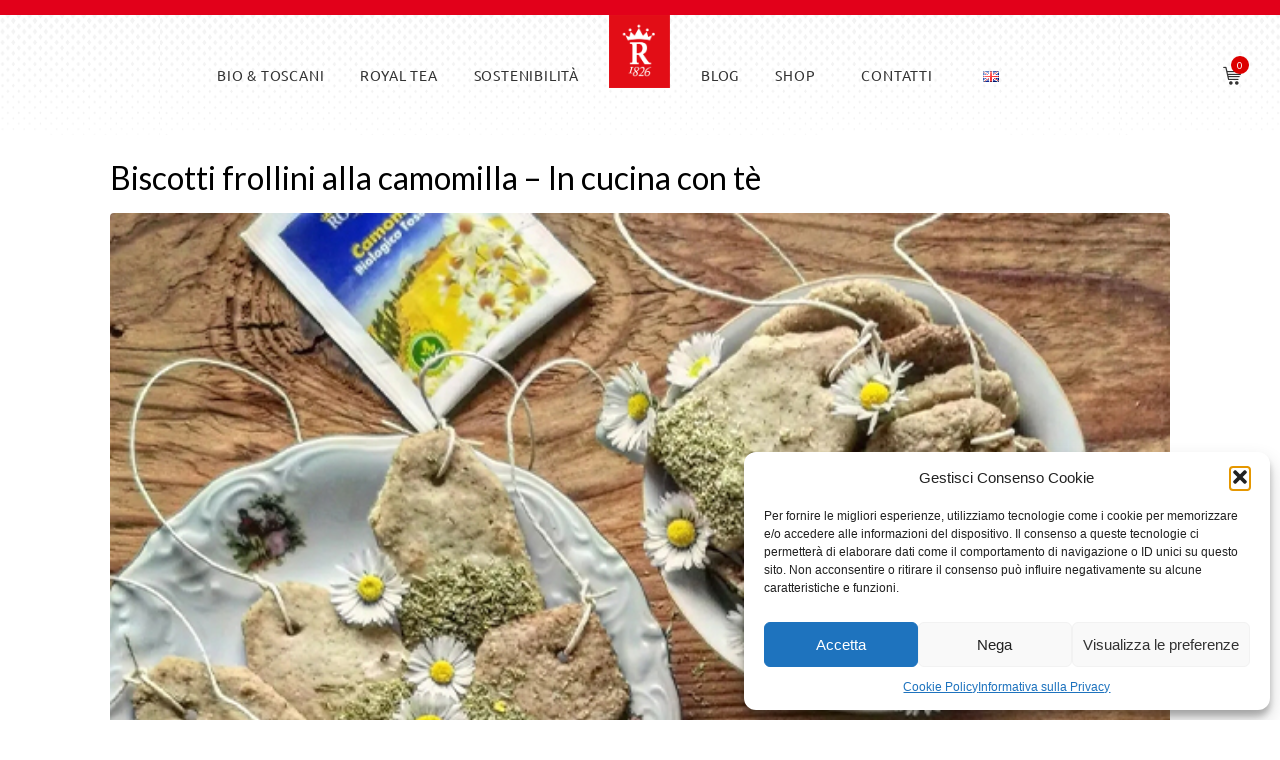

--- FILE ---
content_type: text/html; charset=UTF-8
request_url: https://royaltea.it/tag/camomilla-bio/
body_size: 31902
content:
<!DOCTYPE html><html lang="it-IT"><head >	<meta charset="UTF-8" />
	<meta name="viewport" content="width=device-width, initial-scale=1" />
	<meta name='robots' content='index, follow, max-image-preview:large, max-snippet:-1, max-video-preview:-1' />
	<style>img:is([sizes="auto" i], [sizes^="auto," i]) { contain-intrinsic-size: 3000px 1500px }</style>
	
<!-- Google Tag Manager for WordPress by gtm4wp.com -->
<script data-cfasync="false" data-pagespeed-no-defer>
	var gtm4wp_datalayer_name = "dataLayer";
	var dataLayer = dataLayer || [];
</script>
<!-- End Google Tag Manager for WordPress by gtm4wp.com -->
	<!-- This site is optimized with the Yoast SEO plugin v26.7 - https://yoast.com/wordpress/plugins/seo/ -->
	<title>camomilla bio Archivi - RoyalTea</title>
	<link rel="canonical" href="https://royaltea.it/tag/camomilla-bio/" />
	<meta property="og:locale" content="it_IT" />
	<meta property="og:type" content="article" />
	<meta property="og:title" content="camomilla bio Archivi - RoyalTea" />
	<meta property="og:url" content="https://royaltea.it/tag/camomilla-bio/" />
	<meta property="og:site_name" content="RoyalTea" />
	<meta name="twitter:card" content="summary_large_image" />
	<script type="application/ld+json" class="yoast-schema-graph">{"@context":"https://schema.org","@graph":[{"@type":"CollectionPage","@id":"https://royaltea.it/tag/camomilla-bio/","url":"https://royaltea.it/tag/camomilla-bio/","name":"camomilla bio Archivi - RoyalTea","isPartOf":{"@id":"https://royaltea.it/#website"},"primaryImageOfPage":{"@id":"https://royaltea.it/tag/camomilla-bio/#primaryimage"},"image":{"@id":"https://royaltea.it/tag/camomilla-bio/#primaryimage"},"thumbnailUrl":"https://royaltea.it/wp-content/uploads/2022/05/frollini-alla-camomilla-bio-royal-tea-monica-bellin.jpg","breadcrumb":{"@id":"https://royaltea.it/tag/camomilla-bio/#breadcrumb"},"inLanguage":"it-IT"},{"@type":"ImageObject","inLanguage":"it-IT","@id":"https://royaltea.it/tag/camomilla-bio/#primaryimage","url":"https://royaltea.it/wp-content/uploads/2022/05/frollini-alla-camomilla-bio-royal-tea-monica-bellin.jpg","contentUrl":"https://royaltea.it/wp-content/uploads/2022/05/frollini-alla-camomilla-bio-royal-tea-monica-bellin.jpg","width":600,"height":400,"caption":"Biscotti frollini alla camomilla bio Royal Tea - In cucina con tè"},{"@type":"BreadcrumbList","@id":"https://royaltea.it/tag/camomilla-bio/#breadcrumb","itemListElement":[{"@type":"ListItem","position":1,"name":"Home","item":"https://royaltea.it/"},{"@type":"ListItem","position":2,"name":"camomilla bio"}]},{"@type":"WebSite","@id":"https://royaltea.it/#website","url":"https://royaltea.it/","name":"RoyalTea","description":"RoyalTea T&egrave; e Infusi Biologici","publisher":{"@id":"https://royaltea.it/#organization"},"potentialAction":[{"@type":"SearchAction","target":{"@type":"EntryPoint","urlTemplate":"https://royaltea.it/?s={search_term_string}"},"query-input":{"@type":"PropertyValueSpecification","valueRequired":true,"valueName":"search_term_string"}}],"inLanguage":"it-IT"},{"@type":"Organization","@id":"https://royaltea.it/#organization","name":"RoyalTea","url":"https://royaltea.it/","logo":{"@type":"ImageObject","inLanguage":"it-IT","@id":"https://royaltea.it/#/schema/logo/image/","url":"https://royaltea.it/wp-content/uploads/2016/05/logoset.png","contentUrl":"https://royaltea.it/wp-content/uploads/2016/05/logoset.png","width":166,"height":65,"caption":"RoyalTea"},"image":{"@id":"https://royaltea.it/#/schema/logo/image/"},"sameAs":["https://www.facebook.com/royaltea1826/","https://www.youtube.com/channel/UCi5wU8uytGCY0g2p4EEtaWA"]}]}</script>
	<!-- / Yoast SEO plugin. -->


<link rel="alternate" type="application/rss+xml" title="RoyalTea &raquo; Feed" href="https://royaltea.it/feed/" />
<link rel="alternate" type="application/rss+xml" title="RoyalTea &raquo; Feed dei commenti" href="https://royaltea.it/comments/feed/" />
<link rel="alternate" type="application/rss+xml" title="RoyalTea &raquo; camomilla bio Feed del tag" href="https://royaltea.it/tag/camomilla-bio/feed/" />
<script type="text/javascript">
/* <![CDATA[ */
window._wpemojiSettings = {"baseUrl":"https:\/\/s.w.org\/images\/core\/emoji\/16.0.1\/72x72\/","ext":".png","svgUrl":"https:\/\/s.w.org\/images\/core\/emoji\/16.0.1\/svg\/","svgExt":".svg","source":{"concatemoji":"https:\/\/royaltea.it\/wp-includes\/js\/wp-emoji-release.min.js?ver=6.8.3"}};
/*! This file is auto-generated */
!function(s,n){var o,i,e;function c(e){try{var t={supportTests:e,timestamp:(new Date).valueOf()};sessionStorage.setItem(o,JSON.stringify(t))}catch(e){}}function p(e,t,n){e.clearRect(0,0,e.canvas.width,e.canvas.height),e.fillText(t,0,0);var t=new Uint32Array(e.getImageData(0,0,e.canvas.width,e.canvas.height).data),a=(e.clearRect(0,0,e.canvas.width,e.canvas.height),e.fillText(n,0,0),new Uint32Array(e.getImageData(0,0,e.canvas.width,e.canvas.height).data));return t.every(function(e,t){return e===a[t]})}function u(e,t){e.clearRect(0,0,e.canvas.width,e.canvas.height),e.fillText(t,0,0);for(var n=e.getImageData(16,16,1,1),a=0;a<n.data.length;a++)if(0!==n.data[a])return!1;return!0}function f(e,t,n,a){switch(t){case"flag":return n(e,"\ud83c\udff3\ufe0f\u200d\u26a7\ufe0f","\ud83c\udff3\ufe0f\u200b\u26a7\ufe0f")?!1:!n(e,"\ud83c\udde8\ud83c\uddf6","\ud83c\udde8\u200b\ud83c\uddf6")&&!n(e,"\ud83c\udff4\udb40\udc67\udb40\udc62\udb40\udc65\udb40\udc6e\udb40\udc67\udb40\udc7f","\ud83c\udff4\u200b\udb40\udc67\u200b\udb40\udc62\u200b\udb40\udc65\u200b\udb40\udc6e\u200b\udb40\udc67\u200b\udb40\udc7f");case"emoji":return!a(e,"\ud83e\udedf")}return!1}function g(e,t,n,a){var r="undefined"!=typeof WorkerGlobalScope&&self instanceof WorkerGlobalScope?new OffscreenCanvas(300,150):s.createElement("canvas"),o=r.getContext("2d",{willReadFrequently:!0}),i=(o.textBaseline="top",o.font="600 32px Arial",{});return e.forEach(function(e){i[e]=t(o,e,n,a)}),i}function t(e){var t=s.createElement("script");t.src=e,t.defer=!0,s.head.appendChild(t)}"undefined"!=typeof Promise&&(o="wpEmojiSettingsSupports",i=["flag","emoji"],n.supports={everything:!0,everythingExceptFlag:!0},e=new Promise(function(e){s.addEventListener("DOMContentLoaded",e,{once:!0})}),new Promise(function(t){var n=function(){try{var e=JSON.parse(sessionStorage.getItem(o));if("object"==typeof e&&"number"==typeof e.timestamp&&(new Date).valueOf()<e.timestamp+604800&&"object"==typeof e.supportTests)return e.supportTests}catch(e){}return null}();if(!n){if("undefined"!=typeof Worker&&"undefined"!=typeof OffscreenCanvas&&"undefined"!=typeof URL&&URL.createObjectURL&&"undefined"!=typeof Blob)try{var e="postMessage("+g.toString()+"("+[JSON.stringify(i),f.toString(),p.toString(),u.toString()].join(",")+"));",a=new Blob([e],{type:"text/javascript"}),r=new Worker(URL.createObjectURL(a),{name:"wpTestEmojiSupports"});return void(r.onmessage=function(e){c(n=e.data),r.terminate(),t(n)})}catch(e){}c(n=g(i,f,p,u))}t(n)}).then(function(e){for(var t in e)n.supports[t]=e[t],n.supports.everything=n.supports.everything&&n.supports[t],"flag"!==t&&(n.supports.everythingExceptFlag=n.supports.everythingExceptFlag&&n.supports[t]);n.supports.everythingExceptFlag=n.supports.everythingExceptFlag&&!n.supports.flag,n.DOMReady=!1,n.readyCallback=function(){n.DOMReady=!0}}).then(function(){return e}).then(function(){var e;n.supports.everything||(n.readyCallback(),(e=n.source||{}).concatemoji?t(e.concatemoji):e.wpemoji&&e.twemoji&&(t(e.twemoji),t(e.wpemoji)))}))}((window,document),window._wpemojiSettings);
/* ]]> */
</script>
<link rel='stylesheet' id='font-awesome-5-all-css' href='https://royaltea.it/wp-content/plugins/elementor/assets/lib/font-awesome/css/all.min.css?ver=3.34.1' type='text/css' media='all' />
<link rel='stylesheet' id='font-awesome-4-shim-css' href='https://royaltea.it/wp-content/plugins/elementor/assets/lib/font-awesome/css/v4-shims.min.css?ver=3.34.1' type='text/css' media='all' />
<style id='wp-emoji-styles-inline-css' type='text/css'>

	img.wp-smiley, img.emoji {
		display: inline !important;
		border: none !important;
		box-shadow: none !important;
		height: 1em !important;
		width: 1em !important;
		margin: 0 0.07em !important;
		vertical-align: -0.1em !important;
		background: none !important;
		padding: 0 !important;
	}
</style>
<link rel='stylesheet' id='wp-block-library-css' href='https://royaltea.it/wp-includes/css/dist/block-library/style.min.css?ver=6.8.3' type='text/css' media='all' />
<style id='wp-block-library-theme-inline-css' type='text/css'>
.wp-block-audio :where(figcaption){color:#555;font-size:13px;text-align:center}.is-dark-theme .wp-block-audio :where(figcaption){color:#ffffffa6}.wp-block-audio{margin:0 0 1em}.wp-block-code{border:1px solid #ccc;border-radius:4px;font-family:Menlo,Consolas,monaco,monospace;padding:.8em 1em}.wp-block-embed :where(figcaption){color:#555;font-size:13px;text-align:center}.is-dark-theme .wp-block-embed :where(figcaption){color:#ffffffa6}.wp-block-embed{margin:0 0 1em}.blocks-gallery-caption{color:#555;font-size:13px;text-align:center}.is-dark-theme .blocks-gallery-caption{color:#ffffffa6}:root :where(.wp-block-image figcaption){color:#555;font-size:13px;text-align:center}.is-dark-theme :root :where(.wp-block-image figcaption){color:#ffffffa6}.wp-block-image{margin:0 0 1em}.wp-block-pullquote{border-bottom:4px solid;border-top:4px solid;color:currentColor;margin-bottom:1.75em}.wp-block-pullquote cite,.wp-block-pullquote footer,.wp-block-pullquote__citation{color:currentColor;font-size:.8125em;font-style:normal;text-transform:uppercase}.wp-block-quote{border-left:.25em solid;margin:0 0 1.75em;padding-left:1em}.wp-block-quote cite,.wp-block-quote footer{color:currentColor;font-size:.8125em;font-style:normal;position:relative}.wp-block-quote:where(.has-text-align-right){border-left:none;border-right:.25em solid;padding-left:0;padding-right:1em}.wp-block-quote:where(.has-text-align-center){border:none;padding-left:0}.wp-block-quote.is-large,.wp-block-quote.is-style-large,.wp-block-quote:where(.is-style-plain){border:none}.wp-block-search .wp-block-search__label{font-weight:700}.wp-block-search__button{border:1px solid #ccc;padding:.375em .625em}:where(.wp-block-group.has-background){padding:1.25em 2.375em}.wp-block-separator.has-css-opacity{opacity:.4}.wp-block-separator{border:none;border-bottom:2px solid;margin-left:auto;margin-right:auto}.wp-block-separator.has-alpha-channel-opacity{opacity:1}.wp-block-separator:not(.is-style-wide):not(.is-style-dots){width:100px}.wp-block-separator.has-background:not(.is-style-dots){border-bottom:none;height:1px}.wp-block-separator.has-background:not(.is-style-wide):not(.is-style-dots){height:2px}.wp-block-table{margin:0 0 1em}.wp-block-table td,.wp-block-table th{word-break:normal}.wp-block-table :where(figcaption){color:#555;font-size:13px;text-align:center}.is-dark-theme .wp-block-table :where(figcaption){color:#ffffffa6}.wp-block-video :where(figcaption){color:#555;font-size:13px;text-align:center}.is-dark-theme .wp-block-video :where(figcaption){color:#ffffffa6}.wp-block-video{margin:0 0 1em}:root :where(.wp-block-template-part.has-background){margin-bottom:0;margin-top:0;padding:1.25em 2.375em}
</style>
<style id='classic-theme-styles-inline-css' type='text/css'>
/*! This file is auto-generated */
.wp-block-button__link{color:#fff;background-color:#32373c;border-radius:9999px;box-shadow:none;text-decoration:none;padding:calc(.667em + 2px) calc(1.333em + 2px);font-size:1.125em}.wp-block-file__button{background:#32373c;color:#fff;text-decoration:none}
</style>
<style id='global-styles-inline-css' type='text/css'>
:root{--wp--preset--aspect-ratio--square: 1;--wp--preset--aspect-ratio--4-3: 4/3;--wp--preset--aspect-ratio--3-4: 3/4;--wp--preset--aspect-ratio--3-2: 3/2;--wp--preset--aspect-ratio--2-3: 2/3;--wp--preset--aspect-ratio--16-9: 16/9;--wp--preset--aspect-ratio--9-16: 9/16;--wp--preset--color--black: #000000;--wp--preset--color--cyan-bluish-gray: #abb8c3;--wp--preset--color--white: #ffffff;--wp--preset--color--pale-pink: #f78da7;--wp--preset--color--vivid-red: #cf2e2e;--wp--preset--color--luminous-vivid-orange: #ff6900;--wp--preset--color--luminous-vivid-amber: #fcb900;--wp--preset--color--light-green-cyan: #7bdcb5;--wp--preset--color--vivid-green-cyan: #00d084;--wp--preset--color--pale-cyan-blue: #8ed1fc;--wp--preset--color--vivid-cyan-blue: #0693e3;--wp--preset--color--vivid-purple: #9b51e0;--wp--preset--gradient--vivid-cyan-blue-to-vivid-purple: linear-gradient(135deg,rgba(6,147,227,1) 0%,rgb(155,81,224) 100%);--wp--preset--gradient--light-green-cyan-to-vivid-green-cyan: linear-gradient(135deg,rgb(122,220,180) 0%,rgb(0,208,130) 100%);--wp--preset--gradient--luminous-vivid-amber-to-luminous-vivid-orange: linear-gradient(135deg,rgba(252,185,0,1) 0%,rgba(255,105,0,1) 100%);--wp--preset--gradient--luminous-vivid-orange-to-vivid-red: linear-gradient(135deg,rgba(255,105,0,1) 0%,rgb(207,46,46) 100%);--wp--preset--gradient--very-light-gray-to-cyan-bluish-gray: linear-gradient(135deg,rgb(238,238,238) 0%,rgb(169,184,195) 100%);--wp--preset--gradient--cool-to-warm-spectrum: linear-gradient(135deg,rgb(74,234,220) 0%,rgb(151,120,209) 20%,rgb(207,42,186) 40%,rgb(238,44,130) 60%,rgb(251,105,98) 80%,rgb(254,248,76) 100%);--wp--preset--gradient--blush-light-purple: linear-gradient(135deg,rgb(255,206,236) 0%,rgb(152,150,240) 100%);--wp--preset--gradient--blush-bordeaux: linear-gradient(135deg,rgb(254,205,165) 0%,rgb(254,45,45) 50%,rgb(107,0,62) 100%);--wp--preset--gradient--luminous-dusk: linear-gradient(135deg,rgb(255,203,112) 0%,rgb(199,81,192) 50%,rgb(65,88,208) 100%);--wp--preset--gradient--pale-ocean: linear-gradient(135deg,rgb(255,245,203) 0%,rgb(182,227,212) 50%,rgb(51,167,181) 100%);--wp--preset--gradient--electric-grass: linear-gradient(135deg,rgb(202,248,128) 0%,rgb(113,206,126) 100%);--wp--preset--gradient--midnight: linear-gradient(135deg,rgb(2,3,129) 0%,rgb(40,116,252) 100%);--wp--preset--font-size--small: 13px;--wp--preset--font-size--medium: 20px;--wp--preset--font-size--large: 36px;--wp--preset--font-size--x-large: 42px;--wp--preset--spacing--20: 0.44rem;--wp--preset--spacing--30: 0.67rem;--wp--preset--spacing--40: 1rem;--wp--preset--spacing--50: 1.5rem;--wp--preset--spacing--60: 2.25rem;--wp--preset--spacing--70: 3.38rem;--wp--preset--spacing--80: 5.06rem;--wp--preset--shadow--natural: 6px 6px 9px rgba(0, 0, 0, 0.2);--wp--preset--shadow--deep: 12px 12px 50px rgba(0, 0, 0, 0.4);--wp--preset--shadow--sharp: 6px 6px 0px rgba(0, 0, 0, 0.2);--wp--preset--shadow--outlined: 6px 6px 0px -3px rgba(255, 255, 255, 1), 6px 6px rgba(0, 0, 0, 1);--wp--preset--shadow--crisp: 6px 6px 0px rgba(0, 0, 0, 1);}:where(.is-layout-flex){gap: 0.5em;}:where(.is-layout-grid){gap: 0.5em;}body .is-layout-flex{display: flex;}.is-layout-flex{flex-wrap: wrap;align-items: center;}.is-layout-flex > :is(*, div){margin: 0;}body .is-layout-grid{display: grid;}.is-layout-grid > :is(*, div){margin: 0;}:where(.wp-block-columns.is-layout-flex){gap: 2em;}:where(.wp-block-columns.is-layout-grid){gap: 2em;}:where(.wp-block-post-template.is-layout-flex){gap: 1.25em;}:where(.wp-block-post-template.is-layout-grid){gap: 1.25em;}.has-black-color{color: var(--wp--preset--color--black) !important;}.has-cyan-bluish-gray-color{color: var(--wp--preset--color--cyan-bluish-gray) !important;}.has-white-color{color: var(--wp--preset--color--white) !important;}.has-pale-pink-color{color: var(--wp--preset--color--pale-pink) !important;}.has-vivid-red-color{color: var(--wp--preset--color--vivid-red) !important;}.has-luminous-vivid-orange-color{color: var(--wp--preset--color--luminous-vivid-orange) !important;}.has-luminous-vivid-amber-color{color: var(--wp--preset--color--luminous-vivid-amber) !important;}.has-light-green-cyan-color{color: var(--wp--preset--color--light-green-cyan) !important;}.has-vivid-green-cyan-color{color: var(--wp--preset--color--vivid-green-cyan) !important;}.has-pale-cyan-blue-color{color: var(--wp--preset--color--pale-cyan-blue) !important;}.has-vivid-cyan-blue-color{color: var(--wp--preset--color--vivid-cyan-blue) !important;}.has-vivid-purple-color{color: var(--wp--preset--color--vivid-purple) !important;}.has-black-background-color{background-color: var(--wp--preset--color--black) !important;}.has-cyan-bluish-gray-background-color{background-color: var(--wp--preset--color--cyan-bluish-gray) !important;}.has-white-background-color{background-color: var(--wp--preset--color--white) !important;}.has-pale-pink-background-color{background-color: var(--wp--preset--color--pale-pink) !important;}.has-vivid-red-background-color{background-color: var(--wp--preset--color--vivid-red) !important;}.has-luminous-vivid-orange-background-color{background-color: var(--wp--preset--color--luminous-vivid-orange) !important;}.has-luminous-vivid-amber-background-color{background-color: var(--wp--preset--color--luminous-vivid-amber) !important;}.has-light-green-cyan-background-color{background-color: var(--wp--preset--color--light-green-cyan) !important;}.has-vivid-green-cyan-background-color{background-color: var(--wp--preset--color--vivid-green-cyan) !important;}.has-pale-cyan-blue-background-color{background-color: var(--wp--preset--color--pale-cyan-blue) !important;}.has-vivid-cyan-blue-background-color{background-color: var(--wp--preset--color--vivid-cyan-blue) !important;}.has-vivid-purple-background-color{background-color: var(--wp--preset--color--vivid-purple) !important;}.has-black-border-color{border-color: var(--wp--preset--color--black) !important;}.has-cyan-bluish-gray-border-color{border-color: var(--wp--preset--color--cyan-bluish-gray) !important;}.has-white-border-color{border-color: var(--wp--preset--color--white) !important;}.has-pale-pink-border-color{border-color: var(--wp--preset--color--pale-pink) !important;}.has-vivid-red-border-color{border-color: var(--wp--preset--color--vivid-red) !important;}.has-luminous-vivid-orange-border-color{border-color: var(--wp--preset--color--luminous-vivid-orange) !important;}.has-luminous-vivid-amber-border-color{border-color: var(--wp--preset--color--luminous-vivid-amber) !important;}.has-light-green-cyan-border-color{border-color: var(--wp--preset--color--light-green-cyan) !important;}.has-vivid-green-cyan-border-color{border-color: var(--wp--preset--color--vivid-green-cyan) !important;}.has-pale-cyan-blue-border-color{border-color: var(--wp--preset--color--pale-cyan-blue) !important;}.has-vivid-cyan-blue-border-color{border-color: var(--wp--preset--color--vivid-cyan-blue) !important;}.has-vivid-purple-border-color{border-color: var(--wp--preset--color--vivid-purple) !important;}.has-vivid-cyan-blue-to-vivid-purple-gradient-background{background: var(--wp--preset--gradient--vivid-cyan-blue-to-vivid-purple) !important;}.has-light-green-cyan-to-vivid-green-cyan-gradient-background{background: var(--wp--preset--gradient--light-green-cyan-to-vivid-green-cyan) !important;}.has-luminous-vivid-amber-to-luminous-vivid-orange-gradient-background{background: var(--wp--preset--gradient--luminous-vivid-amber-to-luminous-vivid-orange) !important;}.has-luminous-vivid-orange-to-vivid-red-gradient-background{background: var(--wp--preset--gradient--luminous-vivid-orange-to-vivid-red) !important;}.has-very-light-gray-to-cyan-bluish-gray-gradient-background{background: var(--wp--preset--gradient--very-light-gray-to-cyan-bluish-gray) !important;}.has-cool-to-warm-spectrum-gradient-background{background: var(--wp--preset--gradient--cool-to-warm-spectrum) !important;}.has-blush-light-purple-gradient-background{background: var(--wp--preset--gradient--blush-light-purple) !important;}.has-blush-bordeaux-gradient-background{background: var(--wp--preset--gradient--blush-bordeaux) !important;}.has-luminous-dusk-gradient-background{background: var(--wp--preset--gradient--luminous-dusk) !important;}.has-pale-ocean-gradient-background{background: var(--wp--preset--gradient--pale-ocean) !important;}.has-electric-grass-gradient-background{background: var(--wp--preset--gradient--electric-grass) !important;}.has-midnight-gradient-background{background: var(--wp--preset--gradient--midnight) !important;}.has-small-font-size{font-size: var(--wp--preset--font-size--small) !important;}.has-medium-font-size{font-size: var(--wp--preset--font-size--medium) !important;}.has-large-font-size{font-size: var(--wp--preset--font-size--large) !important;}.has-x-large-font-size{font-size: var(--wp--preset--font-size--x-large) !important;}
:where(.wp-block-post-template.is-layout-flex){gap: 1.25em;}:where(.wp-block-post-template.is-layout-grid){gap: 1.25em;}
:where(.wp-block-columns.is-layout-flex){gap: 2em;}:where(.wp-block-columns.is-layout-grid){gap: 2em;}
:root :where(.wp-block-pullquote){font-size: 1.5em;line-height: 1.6;}
</style>
<link rel='stylesheet' id='contact-form-7-css' href='https://royaltea.it/wp-content/plugins/contact-form-7/includes/css/styles.css?ver=6.1.4' type='text/css' media='all' />
<link rel='stylesheet' id='woocommerce-layout-css' href='https://royaltea.it/wp-content/plugins/woocommerce/assets/css/woocommerce-layout.css?ver=10.4.3' type='text/css' media='all' />
<link rel='stylesheet' id='woocommerce-smallscreen-css' href='https://royaltea.it/wp-content/plugins/woocommerce/assets/css/woocommerce-smallscreen.css?ver=10.4.3' type='text/css' media='only screen and (max-width: 768px)' />
<link rel='stylesheet' id='woocommerce-general-css' href='https://royaltea.it/wp-content/plugins/woocommerce/assets/css/woocommerce.css?ver=10.4.3' type='text/css' media='all' />
<style id='woocommerce-inline-inline-css' type='text/css'>
.woocommerce form .form-row .required { visibility: visible; }
</style>
<link rel='stylesheet' id='cmplz-general-css' href='https://royaltea.it/wp-content/plugins/complianz-gdpr/assets/css/cookieblocker.min.css?ver=1766992401' type='text/css' media='all' />
<link rel='stylesheet' id='gateway-css' href='https://royaltea.it/wp-content/plugins/woocommerce-paypal-payments/modules/ppcp-button/assets/css/gateway.css?ver=3.3.1' type='text/css' media='all' />
<link rel='stylesheet' id='jupiterx-popups-animation-css' href='https://royaltea.it/wp-content/plugins/jupiterx-core/includes/extensions/raven/assets/lib/animate/animate.min.css?ver=2.5.2' type='text/css' media='all' />
<link rel='stylesheet' id='jupiterx-css' href='https://royaltea.it/wp-content/uploads/jupiterx/compiler/jupiterx/4f9a517.css?ver=2.5.2' type='text/css' media='all' />
<link rel='stylesheet' id='jet-popup-frontend-css' href='https://royaltea.it/wp-content/plugins/jet-popup/assets/css/jet-popup-frontend.css?ver=2.0.1' type='text/css' media='all' />
<link rel='stylesheet' id='jet-woo-builder-jupiterx-css' href='https://royaltea.it/wp-content/plugins/jet-woo-builder/includes/compatibility/packages/themes/jupiterx/assets/css/style.css?ver=2.1.6.1' type='text/css' media='all' />
<link rel='stylesheet' id='jupiterx-elements-dynamic-styles-css' href='https://royaltea.it/wp-content/uploads/jupiterx/compiler/jupiterx-elements-dynamic-styles/947531c.css?ver=2.5.2' type='text/css' media='all' />
<link rel='stylesheet' id='jet-elements-css' href='https://royaltea.it/wp-content/plugins/jet-elements/assets/css/jet-elements.css?ver=2.6.12.1' type='text/css' media='all' />
<link rel='stylesheet' id='jet-elements-skin-css' href='https://royaltea.it/wp-content/plugins/jet-elements/assets/css/jet-elements-skin.css?ver=2.6.12.1' type='text/css' media='all' />
<link rel='stylesheet' id='elementor-icons-css' href='https://royaltea.it/wp-content/plugins/elementor/assets/lib/eicons/css/elementor-icons.min.css?ver=5.45.0' type='text/css' media='all' />
<link rel='stylesheet' id='elementor-frontend-css' href='https://royaltea.it/wp-content/plugins/elementor/assets/css/frontend.min.css?ver=3.34.1' type='text/css' media='all' />
<link rel='stylesheet' id='font-awesome-css' href='https://royaltea.it/wp-content/plugins/elementor/assets/lib/font-awesome/css/font-awesome.min.css?ver=4.7.0' type='text/css' media='all' />
<link rel='stylesheet' id='jupiterx-core-raven-frontend-css' href='https://royaltea.it/wp-content/plugins/jupiterx-core/includes/extensions/raven/assets/css/frontend.min.css?ver=6.8.3' type='text/css' media='all' />
<link rel='stylesheet' id='elementor-post-10869-css' href='https://royaltea.it/wp-content/uploads/elementor/css/post-10869.css?ver=1768202919' type='text/css' media='all' />
<link rel='stylesheet' id='elementor-pro-css' href='https://royaltea.it/wp-content/plugins/elementor-pro/assets/css/frontend.min.css?ver=3.5.1' type='text/css' media='all' />
<link rel='stylesheet' id='flatpickr-css' href='https://royaltea.it/wp-content/plugins/elementor/assets/lib/flatpickr/flatpickr.min.css?ver=4.6.13' type='text/css' media='all' />
<link rel='stylesheet' id='elementor-post-10956-css' href='https://royaltea.it/wp-content/uploads/elementor/css/post-10956.css?ver=1768202920' type='text/css' media='all' />
<link rel='stylesheet' id='elementor-post-10954-css' href='https://royaltea.it/wp-content/uploads/elementor/css/post-10954.css?ver=1768202920' type='text/css' media='all' />
<link rel='stylesheet' id='elementor-post-10988-css' href='https://royaltea.it/wp-content/uploads/elementor/css/post-10988.css?ver=1768202920' type='text/css' media='all' />
<link rel='stylesheet' id='elementor-gf-local-roboto-css' href='https://royaltea.it/wp-content/uploads/elementor/google-fonts/css/roboto.css?ver=1742799358' type='text/css' media='all' />
<link rel='stylesheet' id='elementor-gf-local-robotoslab-css' href='https://royaltea.it/wp-content/uploads/elementor/google-fonts/css/robotoslab.css?ver=1742799362' type='text/css' media='all' />
<link rel='stylesheet' id='elementor-gf-local-ubuntu-css' href='https://royaltea.it/wp-content/uploads/elementor/google-fonts/css/ubuntu.css?ver=1742799367' type='text/css' media='all' />
<link rel='stylesheet' id='elementor-gf-local-lato-css' href='https://royaltea.it/wp-content/uploads/elementor/google-fonts/css/lato.css?ver=1742799363' type='text/css' media='all' />
<link rel='stylesheet' id='elementor-icons-shared-0-css' href='https://royaltea.it/wp-content/plugins/elementor/assets/lib/font-awesome/css/fontawesome.min.css?ver=5.15.3' type='text/css' media='all' />
<link rel='stylesheet' id='elementor-icons-fa-brands-css' href='https://royaltea.it/wp-content/plugins/elementor/assets/lib/font-awesome/css/brands.min.css?ver=5.15.3' type='text/css' media='all' />
<script type="text/javascript" src="https://royaltea.it/wp-content/plugins/elementor/assets/lib/font-awesome/js/v4-shims.min.js?ver=3.34.1" id="font-awesome-4-shim-js"></script>
<script type="text/javascript" src="https://royaltea.it/wp-includes/js/jquery/jquery.min.js?ver=3.7.1" id="jquery-core-js"></script>
<script type="text/javascript" src="https://royaltea.it/wp-includes/js/jquery/jquery-migrate.min.js?ver=3.4.1" id="jquery-migrate-js"></script>
<script type="text/javascript" id="wp-goal-tracker-ga-js-extra">
/* <![CDATA[ */
var wpGoalTrackerGaEvents = {"pending":{"view_item":[],"begin_checkout":[],"add_to_cart":[],"view_cart":[],"purchase":[]}};
var wpGoalTrackerGa = {"version":"1.1.6","is_front_page":"","trackLinks":{"enabled":false,"type":"all"},"trackEmailLinks":"","pageSpeedTracking":"","click":[],"visibility":[],"pageTitle":"Biscotti frollini alla camomilla - In cucina con t\u00e8"};
/* ]]> */
</script>
<script type="text/javascript" src="https://royaltea.it/wp-content/plugins/goal-tracker-ga/public/js/wp-goal-tracker-ga-public.js?ver=1.1.6" id="wp-goal-tracker-ga-js"></script>
<script type="text/javascript" src="https://royaltea.it/wp-content/plugins/woocommerce/assets/js/jquery-blockui/jquery.blockUI.min.js?ver=2.7.0-wc.10.4.3" id="wc-jquery-blockui-js" defer="defer" data-wp-strategy="defer"></script>
<script type="text/javascript" id="wc-add-to-cart-js-extra">
/* <![CDATA[ */
var wc_add_to_cart_params = {"ajax_url":"\/wp-admin\/admin-ajax.php","wc_ajax_url":"\/?wc-ajax=%%endpoint%%","i18n_view_cart":"Visualizza carrello","cart_url":"https:\/\/royaltea.it\/carrello\/","is_cart":"","cart_redirect_after_add":"no"};
/* ]]> */
</script>
<script type="text/javascript" src="https://royaltea.it/wp-content/plugins/woocommerce/assets/js/frontend/add-to-cart.min.js?ver=10.4.3" id="wc-add-to-cart-js" defer="defer" data-wp-strategy="defer"></script>
<script type="text/javascript" src="https://royaltea.it/wp-content/plugins/woocommerce/assets/js/js-cookie/js.cookie.min.js?ver=2.1.4-wc.10.4.3" id="wc-js-cookie-js" defer="defer" data-wp-strategy="defer"></script>
<script type="text/javascript" id="woocommerce-js-extra">
/* <![CDATA[ */
var woocommerce_params = {"ajax_url":"\/wp-admin\/admin-ajax.php","wc_ajax_url":"\/?wc-ajax=%%endpoint%%","i18n_password_show":"Mostra password","i18n_password_hide":"Nascondi password"};
/* ]]> */
</script>
<script type="text/javascript" src="https://royaltea.it/wp-content/plugins/woocommerce/assets/js/frontend/woocommerce.min.js?ver=10.4.3" id="woocommerce-js" defer="defer" data-wp-strategy="defer"></script>
<script type="text/javascript" id="kk-script-js-extra">
/* <![CDATA[ */
var fetchCartItems = {"ajax_url":"https:\/\/royaltea.it\/wp-admin\/admin-ajax.php","action":"kk_wc_fetchcartitems","nonce":"d031ca6112","currency":"EUR"};
/* ]]> */
</script>
<script type="text/javascript" src="https://royaltea.it/wp-content/plugins/kliken-marketing-for-google/assets/kk-script.js?ver=6.8.3" id="kk-script-js"></script>
<script type="text/javascript" src="https://royaltea.it/wp-content/themes/jupiterx/lib/admin/assets/lib/webfont/webfont.min.js?ver=1.6.26" id="jupiterx-webfont-js"></script>
<script type="text/javascript" id="jupiterx-webfont-js-after">
/* <![CDATA[ */
WebFont.load({
				google: {
					families: ['Lato:100,200,300,400,500,600,700,800,900,100italic,200italic,300italic,400italic,500italic,600italic,700italic,800italic,900italic']
				}
			});
/* ]]> */
</script>
<script type="text/javascript" src="https://royaltea.it/wp-content/themes/jupiterx/lib/assets/dist/js/utils.min.js?ver=2.5.2" id="jupiterx-utils-js"></script>
<link rel="https://api.w.org/" href="https://royaltea.it/wp-json/" /><link rel="alternate" title="JSON" type="application/json" href="https://royaltea.it/wp-json/wp/v2/tags/172" /><link rel="EditURI" type="application/rsd+xml" title="RSD" href="https://royaltea.it/xmlrpc.php?rsd" />
<meta name="generator" content="WordPress 6.8.3" />
<meta name="generator" content="WooCommerce 10.4.3" />
<!-- Global site tag (gtag.js) - Google Analytics -->
		<script type="text/plain" data-service="google-analytics" data-category="statistics" async data-cmplz-src="https://www.googletagmanager.com/gtag/js?id=G-HDE29Y288B"></script>
		<script>
			window.dataLayer = window.dataLayer || [];
			function gtag(){dataLayer.push(arguments);}
			gtag("js", new Date());

			gtag("config", "G-HDE29Y288B");
		</script><!-- Google tag (gtag.js) -->
<script type="text/plain" data-service="google-analytics" data-category="statistics" async data-cmplz-src="https://www.googletagmanager.com/gtag/js?id=G-CT2GRK07QP"></script>
<script>
  window.dataLayer = window.dataLayer || [];
  function gtag(){dataLayer.push(arguments);}
  gtag('js', new Date());

  gtag('config', 'G-CT2GRK07QP');
</script>
			<style>.cmplz-hidden {
					display: none !important;
				}</style>
<!-- Google Tag Manager for WordPress by gtm4wp.com -->
<!-- GTM Container placement set to footer -->
<script data-cfasync="false" data-pagespeed-no-defer>
	var dataLayer_content = {"pagePostType":"post","pagePostType2":"tag-post"};
	dataLayer.push( dataLayer_content );
</script>
<script data-cfasync="false" data-pagespeed-no-defer>
(function(w,d,s,l,i){w[l]=w[l]||[];w[l].push({'gtm.start':
new Date().getTime(),event:'gtm.js'});var f=d.getElementsByTagName(s)[0],
j=d.createElement(s),dl=l!='dataLayer'?'&l='+l:'';j.async=true;j.src=
'//www.googletagmanager.com/gtm.js?id='+i+dl;f.parentNode.insertBefore(j,f);
})(window,document,'script','dataLayer','GTM-WXPJ4X9');
</script>
<!-- End Google Tag Manager for WordPress by gtm4wp.com -->	<noscript><style>.woocommerce-product-gallery{ opacity: 1 !important; }</style></noscript>
	<meta name="generator" content="Elementor 3.34.1; features: additional_custom_breakpoints; settings: css_print_method-external, google_font-enabled, font_display-auto">
			<style>
				.e-con.e-parent:nth-of-type(n+4):not(.e-lazyloaded):not(.e-no-lazyload),
				.e-con.e-parent:nth-of-type(n+4):not(.e-lazyloaded):not(.e-no-lazyload) * {
					background-image: none !important;
				}
				@media screen and (max-height: 1024px) {
					.e-con.e-parent:nth-of-type(n+3):not(.e-lazyloaded):not(.e-no-lazyload),
					.e-con.e-parent:nth-of-type(n+3):not(.e-lazyloaded):not(.e-no-lazyload) * {
						background-image: none !important;
					}
				}
				@media screen and (max-height: 640px) {
					.e-con.e-parent:nth-of-type(n+2):not(.e-lazyloaded):not(.e-no-lazyload),
					.e-con.e-parent:nth-of-type(n+2):not(.e-lazyloaded):not(.e-no-lazyload) * {
						background-image: none !important;
					}
				}
			</style>
			<link rel="icon" href="https://royaltea.it/wp-content/uploads/2016/07/cropped-favicon512-1-150x150.png" sizes="32x32" />
<link rel="icon" href="https://royaltea.it/wp-content/uploads/2016/07/cropped-favicon512-1-300x300.png" sizes="192x192" />
<link rel="apple-touch-icon" href="https://royaltea.it/wp-content/uploads/2016/07/cropped-favicon512-1-300x300.png" />
<meta name="msapplication-TileImage" content="https://royaltea.it/wp-content/uploads/2016/07/cropped-favicon512-1-300x300.png" />
<style id="sccss">/* Enter Your Custom CSS Here */
.jupiterx-post-title{color:#000000;}

.sezione-post-blog-sfondo-rosso {
	background-color: #ae0114;
}

.img-centrale-mobile {
	width:100%;
	text-align:center;
}

a.jupiterx-social-share-link {
	color:white!important;
}

a.jupiterx-social-share-twitter, a.jupiterx-social-share-pinterest {
	display:none;
}

div.griglia-prodotti > div > div > div > div > article > div > div > div > a{
	width:100%;
}

/*blog*/
.jupiterx-post-meta.list-inline {
	pointer-events:none;	
}

a.jupiterx-social-share-link {
	color:white!important;
}
/*struttura blog*/

.contenitore-articolo {
    display: flex;
    flex-wrap: wrap;
    justify-content: space-between;
    align-items: center;
    flex-direction: row;
}

.contenitore-articolo section.full{
	width:100%;
	padding-bottom: 30px;
}

.contenitore-articolo section.half{
	width:49%;
	padding-bottom: 30px;
}

.contenitore-articolo section.two-thirth {
   width: 66%;
	 padding-bottom: 30px;
}

.contenitore-articolo section.thirth {
   width: 32%;
	 padding-bottom: 30px;
}

.contenitore-articolo section.left {
	text-align:left;
}

.contenitore-articolo section.right {
	text-align:right;
}

.contenitore-articolo section.center {
	text-align:center;
}

.contenitore-articolo section img {
  margin: 20px auto!important;
	float:none;
}
.contenitore-articolo section.alto img {
  margin: 0px auto!important;
}

.contenitore-articolo a img {
  transform: scale(1);
	transition: all .5s 
}
.contenitore-articolo a img:hover {
  transform: scale(1.1);
}

.contenitore-articolo  .row-section {
	display: flex;
  flex-wrap: wrap;
 	justify-content: space-between;
}

.contenitore-articolo  .row-sezioni  {
	width:100%;
	display: flex;
  flex-wrap: wrap;
 	justify-content: space-between;
}
.contenitore-articolo  .row-sezioni.inverso-mobile {
	flex-direction: row-reverse;
}
.contenitore-articolo  .row-sezioni.allineamento-alto {
	align-items: flex-start;	
}

.contenitore-articolo  .row-sezioni.allineamento-centro {
	align-items: center;	
}

.contenitore-articolo h2 { 
	line-height: 1.33;
	margin-bottom:20px;
	font-size: 30px;
}



.jupiterx-post-related {
    position: relative;
    z-index: 1;
}

.jupiterx-post-related:before {
    position: absolute;
    content: "";
    left: calc(-50vw + 521px);
    top: -52px;
    background: #f2f2f2;
    z-index: -1;
    width: 100vw;
    height: calc(100% + 76px);
}

.contenitore-articolo h3 em { 
	padding-bottom: 12px;
  font-size: 24px;
  font-weight: 600;
  display: block;
}
 .contenitore-articolo section ul  { 
	padding-left: 20px;
	margin-bottom: 0px;
} 
.contenitore-articolo section ul li { 
	padding-bottom:15px;
	list-style:none;
	display:flex;
	align-items: flex-start;
}
.contenitore-articolo section ul li img{ 
	margin: 2px 15px 0px 0px!important;
	width: 30px;
}

.contenitore-articolo section ul li i.fas.fa-solid.fa-leaf {
    color: #87bf69;
    margin: 0 15px 0 0px;
    line-height: 1.6;
    font-size: 18px;
}

.contenitore-articolo section ul li i.fas {
    color: #87bf69;
    margin: 0 15px 0 0px;
    line-height: 1.6;
    font-size: 18px;
}
.contenitore-articolo section.pb-none {
	padding-bottom:0!important;
}

.contenitore-articolo .cta-shop.mb-none {
	margin-bottom:0!important;
}
/*box rosso blog*/
.contenitore-articolo section.box-rosso {
	  padding: 20px 20px;
    background: #e1271c;
    color: white;
		border-radius: 5px;
		margin-bottom:20px;
}

.contenitore-articolo section.box-rosso h2{
	color:white;
	font-size:25px;
	margin-bottom: 20px;
}
.contenitore-articolo section.box-rosso h3{
	color:white;
}
.contenitore-articolo section.box-rosso a {
	color:white;
	font-weight: 600;
  text-decoration: underline;
	
}

.contenitore-articolo section.box-rosso a.btn {
    border: 2px solid white;
    padding: 10px 20px;
    text-decoration: none!Important;
    display: block;
}

.contenitore-articolo section.box-rosso ul li {
	display:list-item;
	list-style:initial;
}

.contenitore-articolo section.box-rosso hr {
    border: 1px dashed white;
}
.contenitore-articolo section.box-rosso h2 {
    color: white;
    font-size: 25px;
    margin-bottom: 15px;
}

.contenitore-articolo section.box-rosso h5 {
    text-transform: uppercase;
    font-size: 15px;
    text-decoration: underline;
}
/*box grigio blog*/
.contenitore-articolo .box-grigio {
	  padding: 20px 20px;
    background: #f5f5f5;
    color: #777;
		border-radius: 5px;
		margin-bottom: 20px;
}

.contenitore-articolo .box-grigio ul {
    display: flex;
    justify-content: flex-start;
    flex-wrap: wrap;
    flex-direction: row;
		padding-left: 0px;
}

.contenitore-articolo .box-grigio ul li {
		padding-left: 20px;
}
.contenitore-articolo section ul li:first-child {
    padding-left: 0px!important;
}

.contenitore-articolo .box-grigio a.btn {
    border: 2px solid black;
    padding: 10px 20px;
    text-decoration: none!Important;
    display: inline;
		color:black;
}

.contenitore-articolo .box-grigio section {
	 padding-bottom: 0px;
}

.contenitore-articolo .box-grigio h3 {
    color: #777;
}
.contenitore-articolo .box-grigio img.icon{
	width: 30px;
	margin: 0px 5px 0px 10px !important;
}
/*cta*/
.contenitore-articolo .cta h3{
	margin-bottom: 20px;
}

.contenitore-articolo  .cta .d-flex {
	display:flex;
	justify-content: space-around;
}

.contenitore-articolo  .cta {
	display:block;
	margin-top:20px;
	margin-bottom: 0px!important;
}

.contenitore-articolo .cta img.icon{
	width: 30px;
	margin: 0px 5px 0px 10px !important;
}
/* cta shop*/
.contenitore-articolo .cta-shop {
	  padding: 40px 0 0;
    position: relative;
    margin-bottom: 50px;
    align-items: center;
}

.contenitore-articolo .row-sezioni.cta-shop:before {
    content: "";
    position: absolute;
    width: 100vw;
    height: 100%;
    background: #f6f3ec;
    z-index: -1;
    top: 0;
    left: calc(-50vw + 521px);
}

.contenitore-articolo .cta-shop h5 {
    display: inline-block;
    border-bottom: 4px solid #5a942d;
    padding-bottom: 7px;
    margin-bottom: 10px;
	  font-size: 18px;
}

.contenitore-articolo .cta-shop a.btn {
    background: #5a942d;
    color: white;
    padding: 5px 40px;
    margin-top: 20px;
    border-radius: 15px;
    text-transform: uppercase;
}
/*recensione*/
.contenitore-articolo section .recensione {
	display: flex;
    flex-wrap: wrap;
    flex-direction: row;
    justify-content: space-between;
}

.contenitore-articolo section .recensione .immagine {
    height: auto;
    width: 20%;
    padding: 0px 0px;
}

.contenitore-articolo section .recensione .testo{
	 width: 76%;
   padding: 20px;
   background: #efefef;
   border-radius: 10px;
	position:relative;
	z-index:0;
}

 .contenitore-articolo section .recensione .testo:after{
	content:"";
	position:absolute;
	top:15px;
	left: 0;
	transform: rotate(45deg);
  background: #efefef;
  width: 50px;
  height: 50px;
	z-index:-1;
}

.contenitore-articolo section .recensione .testo span:after, .contenitore-articolo section .recensione .testo span:before{
	content:"''";
	color: #cc222c;
  font-family: fantasy;
}

.contenitore-articolo section .recensione .testo p {
margin-bottom: 0px;
}
.contenitore-articolo section .recensione .testo span {
margin-bottom: 1rem;
}
.contenitore-articolo section .recensione .testo em {
	color: #cc222c;
	display: block;
  text-align: right;
}
	
.contenitore-articolo section .recensione .immagine img{
	border-radius: 50%;
  margin: 0!important;
  border: 6px solid #ccc;
}
.contenitore-articolo section.solo-mobile {
			display:none;
		}

	@media only screen and (max-width: 767px){
		.contenitore-articolo section.full, .contenitore-articolo section.half, .contenitore-articolo section.two-thirth, .contenitore-articolo section.thirth{
			width:100%;
		}
		
	.contenitore-articolo section.mobile-first {
		order: -1;
	}
		
		.contenitore-articolo  .row-sezioni .inverso-mobile {
		flex-direction: row;
}
		
		.contenitore-articolo section.solo-mobile {
			display:block;
		}
		
		
body.single.single-post.postid-10988 h1.jupiterx-post-title {
	font-size: 30px;
	line-height: 1.37;
}
	}

	@media only screen and (max-width: 1200px){

		.jupiterx-post-related:before, .contenitore-articolo .row-sezioni.cta-shop:before  {
  	 left: -20px;
}		
}
			@media only screen and (min-width: 1400px){
.contenitore-articolo .cta-shop img {
    position: absolute;
    width: 500px;
    top: calc(50% - 25px);
    left: 62%;
    transform: translateY(-50%);
		}
				.contenitore-articolo .cta-shop.cta-shop-immagine-fissa img {
    position: relative;
    width: 100%;
    top: 0;
    left: 0;
    transform: none;
		}				
		
		.contenitore-articolo .cta-shop .two-thirth {
			width:55%;
		}
}
/*map*/
.contenitore-articolo section.map {
    display: flex;
    flex-wrap: nowrap;
    align-items: flex-start;
}

.contenitore-articolo section.map p:first-of-type{
  display:none;
}

.contenitore-articolo .map i.fas {
    color: #8dbf6b;
    font-size: 25px;
    line-height: 1.2;
    margin-right: 10px;
}

/*sostenibilità*/
.h4-analytica{color: #6C991A; font-size:25px; font-weight:800; font-style:italic;}
#immagine-certificata > div > div > img{max-width:250px;}
p{line-height: 24px;}
.prezzol{color: #E60000; font-family: "Lato", Sans-serif; font-size: 24px; font-weight: 600;}
#row-negozio > div > div > div > div > article:nth-child(1) > div > div > div > p > span{text-align:center;}

/*pacchetto personalizzato (alcuni codici css sono all'interno del plugin eform, nella sezione style del form)*/
.postid-10688 .cart {
    display: none;
}

/*cambio lingua */
.raven-nav-menu-main .lang-item  {
	display:flex!important;
	align-items: center;
}

.raven-nav-menu-main .lang-item img {
	width: 20px!important;
	height:auto!important;
}

footer .lang-item {
	display:none!important;
}

/*RESPONSIVE*/
@media screen and (max-width:767px){
	#intro-titolo > div > h2{font-size: 40px; letter-spacing:0;}
	#intro-text > div > h6{font-size: 20px;}
}

/*Stile prodotti analytica 2022*/

div.product .titolo-prodotto-analytica h1.product_title {
    width: 100%!important;
}

.elementor-7016 .elementor-element.elementor-element-15b53b1.aggiungi-al-carello-analytica .cart .qty button {
    background-color: unset;
}

.elementor-7016 .elementor-element.elementor-element-15b53b1.aggiungi-al-carello-analytica .cart div.qty {
    width: 100%;
}

.elementor-7016 .elementor-element.elementor-element-15b53b1.aggiungi-al-carello-analytica .cart .quantity {
	margin-bottom:0;
}

.single-product div.product .aggiungi-al-carello-analytica form.cart button.single_add_to_cart_button {
    margin: 0 20px!important;
}
  
.lista-caratteristiche-prodotto-analytica ul {
    padding-left: 0px;
}
.lista-caratteristiche-prodotto-analytica ul li {
	  padding-bottom: 15px;
    list-style: none;
    display: flex;
    align-items: flex-start;
}

.lista-caratteristiche-prodotto-analytica ul li i{
	  color: #87bf69;
    margin: 0 15px 0 0px;
    line-height: 1.6;
    font-size: 18px;
}

/*messa online ottobre 2022*/
.my-colonna-menu{height: 120px;}
.jet-portfolio__button{
		background-color: #E2001A !important;
    margin-top: 15px !important;
    padding-top: 12px !important;
    padding-right: 29px !important;
    padding-bottom: 12px !important;
    padding-left: 29px !important;
    font-family: Lato !important;
    font-size: 12px !important;
    color: #ffffff !important;
    font-weight: normal !important;
    letter-spacing: 1px !important;
    text-transform: uppercase !important;
    border-width: 0px !important;
    border-style: solid !important;
    border-radius: 0px !important;
}
.ipt_uif_divider_text_inner{
	  font-size: 25px;
    font-weight: 800!important;
    font-style: italic!important;
    margin-bottom: 0px;
    color: #6c991a;
    text-align: center;
}
.elementor-section.elementor-section-boxed > .elementor-container{max-width:1200px;}
li.jupiterx-post-meta-author.list-inline-item > a {color:#b03443;}
li.jupiterx-post-meta-categories.list-inline-item > a {color:#b03443;}

/*prodotti blog*/
div.topdx {
	width: 75%;
    float: right;
}

img.fotoscheda {
    width: 100%;
}

div.topsx {
    width: 25%;
    float: left;
}

div.topcenter h2 span.prodDescription {
    font-size: 130%;
    font-style: oblique;
	color: #333;
}

div.topcenter h2 {
    text-align: center !important;
    margin: 0 auto !important;
}

div.collprod h3 {
    font-size: 80% !important;
    font-family: inherit !important;
    text-align: left !important;
    font-weight: 600 !important;
    color: #333 !important;
	  margin-bottom: 10px!important;
}


div.collprod p {
    font-size: 80% !important;
    font-family: inherit !important;
    text-align: left !important;
    font-weight: normal !important;
    color: #333 !important;
    line-height: 1.3em !important;
}
.woocommerce div.product h2 {
    font-size: 16px;
    margin: 0 0 0.8em;
}

div.collprod img {
    max-width: 180px !important;
    width: 180px !important;
    margin-right: 30px !important;
}

.prodDescription {
    font-size: 130%;
    font-style: oblique;
    color: #777;
}

.plusGusto {
    width: 100% !important;
    color: #333;
    display: block;
    float: left;
    padding: 10px 5px 10px 5px;
    margin-top: 0px;
    font-size: 120%;
    text-transform: uppercase;
    letter-spacing: 1px;
    background-color: #f5f5f5;
    margin-bottom: 30px;
    font-weight: 800;
}

img.icogusto {
    max-width: 40px;
    width: 40px;
    text-align: left;
    margin-right: 10px;
}

body.woocommerce .related.products ul.products li.product span.posted_in {
	display:none!important;
}

.woocommerce-product-details__short-description hr {
    padding: 20px 0;
}

.plusGusto {
	margin-top: 20px;
}

.related.products span.woocommerce-Price-amount.amount:after {
    content: " x6 astucci";
}

.elementor-10956 .elementor-element.elementor-element-6be12e5b .raven-shopping-cart-count {
    background-color: #dc0000;
}

h3#ship-to-different-address {
    display: none !important;
}

#shipping_wooccm15_field {
	margin: 0;
}
#shipping_wooccm15_field h3{
	margin: 0 0 0.8em;
}
    
body .ipt_fsqm_form_message_success,
body .ipt_fsqm_form_message_error, 
body .ipt_fsqm_form_validation_error {
	font-size:17px!important;
	text-align:center;
}</style></head><body data-cmplz=1 class="archive tag tag-camomilla-bio tag-172 wp-theme-jupiterx no-js theme-jupiterx woocommerce-no-js elementor-default elementor-kit-10869 jupiterx-header-sticky jupiterx-header-tablet-behavior-off jupiterx-header-mobile-behavior-off" itemscope="itemscope" itemtype="http://schema.org/WebPage"><a class="jupiterx-a11y jupiterx-a11y-skip-navigation-link" href="#jupiterx-main">Skip to content</a><div class="jupiterx-site"><header class="jupiterx-header jupiterx-header-custom jupiterx-header-sticky-custom" data-jupiterx-settings="{&quot;breakpoint&quot;:&quot;767.98&quot;,&quot;template&quot;:&quot;10956&quot;,&quot;stickyTemplate&quot;:&quot;10954&quot;,&quot;behavior&quot;:&quot;sticky&quot;,&quot;offset&quot;:&quot;500&quot;}" role="banner" itemscope="itemscope" itemtype="http://schema.org/WPHeader">		<div data-elementor-type="header" data-elementor-id="10956" class="elementor elementor-10956">
		<div class="elementor-section-wrap">
					<section class="elementor-section elementor-top-section elementor-element elementor-element-428145a1 elementor-section-height-min-height elementor-section-full_width elementor-section-items-top elementor-hidden-phone elementor-hidden-tablet elementor-section-height-default" data-id="428145a1" data-element_type="section" data-settings="{&quot;jet_parallax_layout_list&quot;:[{&quot;jet_parallax_layout_image&quot;:{&quot;url&quot;:&quot;&quot;,&quot;id&quot;:&quot;&quot;,&quot;size&quot;:&quot;&quot;},&quot;_id&quot;:&quot;612a1eb&quot;,&quot;jet_parallax_layout_speed&quot;:{&quot;unit&quot;:&quot;%&quot;,&quot;size&quot;:&quot;50&quot;,&quot;sizes&quot;:[]},&quot;jet_parallax_layout_bg_x&quot;:&quot;50&quot;,&quot;jet_parallax_layout_bg_y&quot;:&quot;50&quot;,&quot;jet_parallax_layout_image_tablet&quot;:{&quot;url&quot;:&quot;&quot;,&quot;id&quot;:&quot;&quot;,&quot;size&quot;:&quot;&quot;},&quot;jet_parallax_layout_image_mobile&quot;:{&quot;url&quot;:&quot;&quot;,&quot;id&quot;:&quot;&quot;,&quot;size&quot;:&quot;&quot;},&quot;jet_parallax_layout_type&quot;:&quot;scroll&quot;,&quot;jet_parallax_layout_direction&quot;:null,&quot;jet_parallax_layout_fx_direction&quot;:null,&quot;jet_parallax_layout_z_index&quot;:&quot;&quot;,&quot;jet_parallax_layout_bg_x_tablet&quot;:&quot;&quot;,&quot;jet_parallax_layout_bg_x_mobile&quot;:&quot;&quot;,&quot;jet_parallax_layout_bg_y_tablet&quot;:&quot;&quot;,&quot;jet_parallax_layout_bg_y_mobile&quot;:&quot;&quot;,&quot;jet_parallax_layout_bg_size&quot;:&quot;auto&quot;,&quot;jet_parallax_layout_bg_size_tablet&quot;:&quot;&quot;,&quot;jet_parallax_layout_bg_size_mobile&quot;:&quot;&quot;,&quot;jet_parallax_layout_animation_prop&quot;:&quot;transform&quot;,&quot;jet_parallax_layout_on&quot;:[&quot;desktop&quot;,&quot;tablet&quot;]}],&quot;background_background&quot;:&quot;classic&quot;}">
							<div class="elementor-background-overlay"></div>
							<div class="elementor-container elementor-column-gap-no">
					<div class="elementor-column elementor-col-33 elementor-top-column elementor-element elementor-element-7cf04134 my-colonna-menu" data-id="7cf04134" data-element_type="column">
			<div class="elementor-widget-wrap elementor-element-populated">
						<div class="elementor-element elementor-element-7b2f4e25 elementor-widget__width-auto raven-nav-menu-stretch raven-breakpoint-mobile raven-nav-menu-align-left elementor-widget elementor-widget-raven-nav-menu" data-id="7b2f4e25" data-element_type="widget" data-settings="{&quot;submenu_icon&quot;:&quot;&lt;svg 0=\&quot;fas fa-chevron-down\&quot; class=\&quot;e-font-icon-svg e-fas-chevron-down\&quot;&gt;\n\t\t\t\t\t&lt;use xlink:href=\&quot;#fas-chevron-down\&quot;&gt;\n\t\t\t\t\t\t&lt;symbol id=\&quot;fas-chevron-down\&quot; viewBox=\&quot;0 0 448 512\&quot;&gt;\n\t\t\t\t\t\t\t&lt;path d=\&quot;M207.029 381.476L12.686 187.132c-9.373-9.373-9.373-24.569 0-33.941l22.667-22.667c9.357-9.357 24.522-9.375 33.901-.04L224 284.505l154.745-154.021c9.379-9.335 24.544-9.317 33.901.04l22.667 22.667c9.373 9.373 9.373 24.569 0 33.941L240.971 381.476c-9.373 9.372-24.569 9.372-33.942 0z\&quot;&gt;&lt;\/path&gt;\n\t\t\t\t\t\t&lt;\/symbol&gt;\n\t\t\t\t\t&lt;\/use&gt;\n\t\t\t\t&lt;\/svg&gt;&quot;,&quot;full_width&quot;:&quot;stretch&quot;,&quot;mobile_layout&quot;:&quot;dropdown&quot;,&quot;submenu_space_between&quot;:{&quot;unit&quot;:&quot;px&quot;,&quot;size&quot;:&quot;&quot;,&quot;sizes&quot;:[]},&quot;submenu_opening_position&quot;:&quot;bottom&quot;}" data-widget_type="raven-nav-menu.default">
				<div class="elementor-widget-container">
							<nav class="raven-nav-menu-main raven-nav-menu-horizontal raven-nav-menu-tablet- raven-nav-menu-mobile- raven-nav-icons-hidden-tablet raven-nav-icons-hidden-mobile">
			<ul id="menu-7b2f4e25" class="raven-nav-menu"><li class="menu-item menu-item-type-post_type menu-item-object-page menu-item-10958"><a href="https://royaltea.it/prodotti-biologici-e-prodotti-bio-toscani-royal-tea/" class="raven-menu-item raven-link-item ">Bio &#038; Toscani</a></li>
<li class="menu-item menu-item-type-post_type menu-item-object-page menu-item-10959"><a href="https://royaltea.it/chi-siamo-royal-tea/" class="raven-menu-item raven-link-item ">Royal Tea</a></li>
<li class="menu-item menu-item-type-post_type menu-item-object-page menu-item-10960"><a href="https://royaltea.it/royal-tea-azienda-sostenibile/" class="raven-menu-item raven-link-item ">Sostenibilità</a></li>
</ul>		</nav>

		<div class="raven-nav-menu-toggle">

						<div class="raven-nav-menu-toggle-button ">
								<span class="fa fa-bars"></span>
								</div>

		</div>
		<nav class="raven-nav-icons-hidden-tablet raven-nav-icons-hidden-mobile raven-nav-menu-mobile raven-nav-menu-dropdown">
									<div class="raven-container">
				<ul id="menu-mobile-7b2f4e25" class="raven-nav-menu"><li class="menu-item menu-item-type-post_type menu-item-object-page menu-item-10958"><a href="https://royaltea.it/prodotti-biologici-e-prodotti-bio-toscani-royal-tea/" class="raven-menu-item raven-link-item ">Bio &#038; Toscani</a></li>
<li class="menu-item menu-item-type-post_type menu-item-object-page menu-item-10959"><a href="https://royaltea.it/chi-siamo-royal-tea/" class="raven-menu-item raven-link-item ">Royal Tea</a></li>
<li class="menu-item menu-item-type-post_type menu-item-object-page menu-item-10960"><a href="https://royaltea.it/royal-tea-azienda-sostenibile/" class="raven-menu-item raven-link-item ">Sostenibilità</a></li>
</ul>			</div>
		</nav>
						</div>
				</div>
					</div>
		</div>
				<div class="elementor-column elementor-col-33 elementor-top-column elementor-element elementor-element-15d4fe90" data-id="15d4fe90" data-element_type="column" data-settings="{&quot;background_background&quot;:&quot;classic&quot;}">
			<div class="elementor-widget-wrap elementor-element-populated">
						<div class="elementor-element elementor-element-22f04107 elementor-widget__width-auto elementor-widget elementor-widget-raven-site-logo" data-id="22f04107" data-element_type="widget" data-widget_type="raven-site-logo.default">
				<div class="elementor-widget-container">
							<div class="raven-widget-wrapper">
			<div class="raven-site-logo raven-site-logo-customizer">
									<a class="raven-site-logo-link" href="https://royaltea.it">
								<picture><img src="https://royaltea.it/wp-content/uploads/2021/11/taglogo_ok@2x.png" alt="RoyalTea" data-no-lazy="1" /></picture>									</a>
							</div>
		</div>
						</div>
				</div>
					</div>
		</div>
				<div class="elementor-column elementor-col-33 elementor-top-column elementor-element elementor-element-27ecd2a7 my-colonna-menu" data-id="27ecd2a7" data-element_type="column">
			<div class="elementor-widget-wrap elementor-element-populated">
						<section class="elementor-section elementor-inner-section elementor-element elementor-element-267ce564 elementor-section-content-middle elementor-section-boxed elementor-section-height-default elementor-section-height-default" data-id="267ce564" data-element_type="section" data-settings="{&quot;jet_parallax_layout_list&quot;:[{&quot;jet_parallax_layout_image&quot;:{&quot;url&quot;:&quot;&quot;,&quot;id&quot;:&quot;&quot;,&quot;size&quot;:&quot;&quot;},&quot;_id&quot;:&quot;bdc5484&quot;,&quot;jet_parallax_layout_image_tablet&quot;:{&quot;url&quot;:&quot;&quot;,&quot;id&quot;:&quot;&quot;,&quot;size&quot;:&quot;&quot;},&quot;jet_parallax_layout_image_mobile&quot;:{&quot;url&quot;:&quot;&quot;,&quot;id&quot;:&quot;&quot;,&quot;size&quot;:&quot;&quot;},&quot;jet_parallax_layout_speed&quot;:{&quot;unit&quot;:&quot;%&quot;,&quot;size&quot;:50,&quot;sizes&quot;:[]},&quot;jet_parallax_layout_type&quot;:&quot;scroll&quot;,&quot;jet_parallax_layout_direction&quot;:null,&quot;jet_parallax_layout_fx_direction&quot;:null,&quot;jet_parallax_layout_z_index&quot;:&quot;&quot;,&quot;jet_parallax_layout_bg_x&quot;:50,&quot;jet_parallax_layout_bg_x_tablet&quot;:&quot;&quot;,&quot;jet_parallax_layout_bg_x_mobile&quot;:&quot;&quot;,&quot;jet_parallax_layout_bg_y&quot;:50,&quot;jet_parallax_layout_bg_y_tablet&quot;:&quot;&quot;,&quot;jet_parallax_layout_bg_y_mobile&quot;:&quot;&quot;,&quot;jet_parallax_layout_bg_size&quot;:&quot;auto&quot;,&quot;jet_parallax_layout_bg_size_tablet&quot;:&quot;&quot;,&quot;jet_parallax_layout_bg_size_mobile&quot;:&quot;&quot;,&quot;jet_parallax_layout_animation_prop&quot;:&quot;transform&quot;,&quot;jet_parallax_layout_on&quot;:[&quot;desktop&quot;,&quot;tablet&quot;]}]}">
						<div class="elementor-container elementor-column-gap-no">
					<div class="elementor-column elementor-col-50 elementor-inner-column elementor-element elementor-element-1a78ff59" data-id="1a78ff59" data-element_type="column">
			<div class="elementor-widget-wrap elementor-element-populated">
						<div class="elementor-element elementor-element-326a5689 elementor-widget__width-auto raven-nav-menu-stretch raven-breakpoint-mobile raven-nav-menu-align-left elementor-widget elementor-widget-raven-nav-menu" data-id="326a5689" data-element_type="widget" data-settings="{&quot;submenu_space_between&quot;:{&quot;unit&quot;:&quot;px&quot;,&quot;size&quot;:5,&quot;sizes&quot;:[]},&quot;submenu_icon&quot;:&quot;&lt;svg 0=\&quot;fas fa-chevron-down\&quot; class=\&quot;e-font-icon-svg e-fas-chevron-down\&quot;&gt;\n\t\t\t\t\t&lt;use xlink:href=\&quot;#fas-chevron-down\&quot;&gt;\n\t\t\t\t\t\t&lt;symbol id=\&quot;fas-chevron-down\&quot; viewBox=\&quot;0 0 448 512\&quot;&gt;\n\t\t\t\t\t\t\t&lt;path d=\&quot;M207.029 381.476L12.686 187.132c-9.373-9.373-9.373-24.569 0-33.941l22.667-22.667c9.357-9.357 24.522-9.375 33.901-.04L224 284.505l154.745-154.021c9.379-9.335 24.544-9.317 33.901.04l22.667 22.667c9.373 9.373 9.373 24.569 0 33.941L240.971 381.476c-9.373 9.372-24.569 9.372-33.942 0z\&quot;&gt;&lt;\/path&gt;\n\t\t\t\t\t\t&lt;\/symbol&gt;\n\t\t\t\t\t&lt;\/use&gt;\n\t\t\t\t&lt;\/svg&gt;&quot;,&quot;full_width&quot;:&quot;stretch&quot;,&quot;mobile_layout&quot;:&quot;dropdown&quot;,&quot;submenu_opening_position&quot;:&quot;bottom&quot;}" data-widget_type="raven-nav-menu.default">
				<div class="elementor-widget-container">
							<nav class="raven-nav-menu-main raven-nav-menu-horizontal raven-nav-menu-tablet- raven-nav-menu-mobile- raven-nav-icons-hidden-tablet raven-nav-icons-hidden-mobile">
			<ul id="menu-326a5689" class="raven-nav-menu"><li class="menu-item menu-item-type-post_type menu-item-object-page current_page_parent menu-item-10963"><a href="https://royaltea.it/blog-1826/" class="raven-menu-item raven-link-item ">Blog</a></li>
<li class="menu-item menu-item-type-custom menu-item-object-custom menu-item-has-children menu-item-11641"><a href="#" class="raven-menu-item raven-link-item ">Shop</a>
<ul class="0 sub-menu raven-submenu">
	<li class="menu-item menu-item-type-post_type menu-item-object-page menu-item-11048"><a href="https://royaltea.it/negozio/" class="raven-submenu-item raven-link-item ">Tutti i prodotti</a></li>
	<li class="menu-item menu-item-type-post_type menu-item-object-product menu-item-11637"><a href="https://royaltea.it/prodotto/pacchetto-personalizzato-royal-tea/" class="raven-submenu-item raven-link-item ">Pacchetto personalizzato</a></li>
</ul>
</li>
<li class="menu-item menu-item-type-post_type menu-item-object-page menu-item-10965"><a href="https://royaltea.it/contattaci/" class="raven-menu-item raven-link-item ">Contatti</a></li>
</ul>		</nav>

		<div class="raven-nav-menu-toggle">

						<div class="raven-nav-menu-toggle-button ">
								<span class="fa fa-bars"></span>
								</div>

		</div>
		<nav class="raven-nav-icons-hidden-tablet raven-nav-icons-hidden-mobile raven-nav-menu-mobile raven-nav-menu-dropdown">
									<div class="raven-container">
				<ul id="menu-mobile-326a5689" class="raven-nav-menu"><li class="menu-item menu-item-type-post_type menu-item-object-page current_page_parent menu-item-10963"><a href="https://royaltea.it/blog-1826/" class="raven-menu-item raven-link-item ">Blog</a></li>
<li class="menu-item menu-item-type-custom menu-item-object-custom menu-item-has-children menu-item-11641"><a href="#" class="raven-menu-item raven-link-item ">Shop</a>
<ul class="0 sub-menu raven-submenu">
	<li class="menu-item menu-item-type-post_type menu-item-object-page menu-item-11048"><a href="https://royaltea.it/negozio/" class="raven-submenu-item raven-link-item ">Tutti i prodotti</a></li>
	<li class="menu-item menu-item-type-post_type menu-item-object-product menu-item-11637"><a href="https://royaltea.it/prodotto/pacchetto-personalizzato-royal-tea/" class="raven-submenu-item raven-link-item ">Pacchetto personalizzato</a></li>
</ul>
</li>
<li class="menu-item menu-item-type-post_type menu-item-object-page menu-item-10965"><a href="https://royaltea.it/contattaci/" class="raven-menu-item raven-link-item ">Contatti</a></li>
</ul>			</div>
		</nav>
						</div>
				</div>
				<div class="elementor-element elementor-element-106735d elementor-widget__width-auto elementor-widget elementor-widget-image" data-id="106735d" data-element_type="widget" data-widget_type="image.default">
				<div class="elementor-widget-container">
																<a href="https://royaltea.it/royal-tea/">
							<img width="16" height="11" src="https://royaltea.it/wp-content/uploads/2022/10/download.png" class="attachment-thumbnail size-thumbnail wp-image-11012" alt="" />								</a>
															</div>
				</div>
					</div>
		</div>
				<div class="elementor-column elementor-col-50 elementor-inner-column elementor-element elementor-element-1f5e97b" data-id="1f5e97b" data-element_type="column">
			<div class="elementor-widget-wrap elementor-element-populated">
						<div class="elementor-element elementor-element-6be12e5b elementor-widget__width-auto raven-shopping-cart-skin-light raven-shopping-cart-remove-thumbnail-yes raven-shopping-cart-remove-view-cart-yes raven-shopping-quick-view-align-right elementor-widget elementor-widget-raven-shopping-cart" data-id="6be12e5b" data-element_type="widget" data-widget_type="raven-shopping-cart.default">
				<div class="elementor-widget-container">
							<div class="raven-shopping-cart-wrap" data-is-product="" data-is-product-addons-activated="no">
			<a class="raven-shopping-cart" href="https://royaltea.it/carrello/">
				<span class="raven-shopping-cart-icon jupiterx-icon-shopping-cart-5"></span>
				<span class="raven-shopping-cart-count">0</span>
			</a>
					</div>
						</div>
				</div>
					</div>
		</div>
					</div>
		</section>
					</div>
		</div>
					</div>
		</section>
				<section class="elementor-section elementor-top-section elementor-element elementor-element-19da09db elementor-section-height-min-height elementor-section-full_width elementor-section-items-stretch elementor-section-stretched elementor-hidden-desktop elementor-hidden-tablet elementor-section-height-default" data-id="19da09db" data-element_type="section" data-settings="{&quot;jet_parallax_layout_list&quot;:[{&quot;jet_parallax_layout_image&quot;:{&quot;url&quot;:&quot;&quot;,&quot;id&quot;:&quot;&quot;,&quot;size&quot;:&quot;&quot;},&quot;_id&quot;:&quot;612a1eb&quot;,&quot;jet_parallax_layout_speed&quot;:{&quot;unit&quot;:&quot;%&quot;,&quot;size&quot;:&quot;50&quot;,&quot;sizes&quot;:[]},&quot;jet_parallax_layout_bg_x&quot;:&quot;50&quot;,&quot;jet_parallax_layout_bg_y&quot;:&quot;50&quot;,&quot;jet_parallax_layout_image_tablet&quot;:{&quot;url&quot;:&quot;&quot;,&quot;id&quot;:&quot;&quot;,&quot;size&quot;:&quot;&quot;},&quot;jet_parallax_layout_image_mobile&quot;:{&quot;url&quot;:&quot;&quot;,&quot;id&quot;:&quot;&quot;,&quot;size&quot;:&quot;&quot;},&quot;jet_parallax_layout_type&quot;:&quot;scroll&quot;,&quot;jet_parallax_layout_direction&quot;:null,&quot;jet_parallax_layout_fx_direction&quot;:null,&quot;jet_parallax_layout_z_index&quot;:&quot;&quot;,&quot;jet_parallax_layout_bg_x_tablet&quot;:&quot;&quot;,&quot;jet_parallax_layout_bg_x_mobile&quot;:&quot;&quot;,&quot;jet_parallax_layout_bg_y_tablet&quot;:&quot;&quot;,&quot;jet_parallax_layout_bg_y_mobile&quot;:&quot;&quot;,&quot;jet_parallax_layout_bg_size&quot;:&quot;auto&quot;,&quot;jet_parallax_layout_bg_size_tablet&quot;:&quot;&quot;,&quot;jet_parallax_layout_bg_size_mobile&quot;:&quot;&quot;,&quot;jet_parallax_layout_animation_prop&quot;:&quot;transform&quot;,&quot;jet_parallax_layout_on&quot;:[&quot;desktop&quot;,&quot;tablet&quot;]}],&quot;background_background&quot;:&quot;classic&quot;,&quot;stretch_section&quot;:&quot;section-stretched&quot;}">
							<div class="elementor-background-overlay"></div>
							<div class="elementor-container elementor-column-gap-no">
					<div class="elementor-column elementor-col-33 elementor-top-column elementor-element elementor-element-14aa21dc" data-id="14aa21dc" data-element_type="column">
			<div class="elementor-widget-wrap elementor-element-populated">
						<div class="elementor-element elementor-element-2d5fcd77 elementor-widget__width-auto raven-shopping-cart-skin-light raven-shopping-cart-remove-thumbnail-yes raven-shopping-cart-remove-view-cart-yes raven-shopping-quick-view-align-right elementor-widget elementor-widget-raven-shopping-cart" data-id="2d5fcd77" data-element_type="widget" data-widget_type="raven-shopping-cart.default">
				<div class="elementor-widget-container">
							<div class="raven-shopping-cart-wrap" data-is-product="" data-is-product-addons-activated="no">
			<a class="raven-shopping-cart" href="https://royaltea.it/carrello/">
				<span class="raven-shopping-cart-icon jupiterx-icon-shopping-cart-5"></span>
				<span class="raven-shopping-cart-count">0</span>
			</a>
					</div>
						</div>
				</div>
					</div>
		</div>
				<div class="elementor-column elementor-col-33 elementor-top-column elementor-element elementor-element-429d0a38" data-id="429d0a38" data-element_type="column" data-settings="{&quot;background_background&quot;:&quot;classic&quot;}">
			<div class="elementor-widget-wrap elementor-element-populated">
						<div class="elementor-element elementor-element-7aaa56e4 elementor-widget__width-auto raven-mobile-nav-menu-align-left raven-nav-menu-stretch raven-breakpoint-mobile raven-nav-menu-align-left elementor-widget elementor-widget-raven-nav-menu" data-id="7aaa56e4" data-element_type="widget" data-settings="{&quot;submenu_icon&quot;:&quot;&lt;svg 0=\&quot;fas fa-chevron-down\&quot; class=\&quot;e-font-icon-svg e-fas-chevron-down\&quot;&gt;\n\t\t\t\t\t&lt;use xlink:href=\&quot;#fas-chevron-down\&quot;&gt;\n\t\t\t\t\t\t&lt;symbol id=\&quot;fas-chevron-down\&quot; viewBox=\&quot;0 0 448 512\&quot;&gt;\n\t\t\t\t\t\t\t&lt;path d=\&quot;M207.029 381.476L12.686 187.132c-9.373-9.373-9.373-24.569 0-33.941l22.667-22.667c9.357-9.357 24.522-9.375 33.901-.04L224 284.505l154.745-154.021c9.379-9.335 24.544-9.317 33.901.04l22.667 22.667c9.373 9.373 9.373 24.569 0 33.941L240.971 381.476c-9.373 9.372-24.569 9.372-33.942 0z\&quot;&gt;&lt;\/path&gt;\n\t\t\t\t\t\t&lt;\/symbol&gt;\n\t\t\t\t\t&lt;\/use&gt;\n\t\t\t\t&lt;\/svg&gt;&quot;,&quot;full_width&quot;:&quot;stretch&quot;,&quot;mobile_layout&quot;:&quot;dropdown&quot;,&quot;submenu_space_between&quot;:{&quot;unit&quot;:&quot;px&quot;,&quot;size&quot;:&quot;&quot;,&quot;sizes&quot;:[]},&quot;submenu_opening_position&quot;:&quot;bottom&quot;}" data-widget_type="raven-nav-menu.default">
				<div class="elementor-widget-container">
							<nav class="raven-nav-menu-main raven-nav-menu-horizontal raven-nav-menu-tablet- raven-nav-menu-mobile- raven-nav-icons-hidden-tablet raven-nav-icons-hidden-mobile">
			<ul id="menu-7aaa56e4" class="raven-nav-menu"><li class="menu-item menu-item-type-post_type menu-item-object-page menu-item-10970"><a href="https://royaltea.it/prodotti-biologici-e-prodotti-bio-toscani-royal-tea/" class="raven-menu-item raven-link-item ">Bio &#038; Toscani</a></li>
<li class="menu-item menu-item-type-post_type menu-item-object-page menu-item-10971"><a href="https://royaltea.it/chi-siamo-royal-tea/" class="raven-menu-item raven-link-item ">Royal Tea</a></li>
<li class="menu-item menu-item-type-post_type menu-item-object-page menu-item-10972"><a href="https://royaltea.it/royal-tea-azienda-sostenibile/" class="raven-menu-item raven-link-item ">Sostenibilità</a></li>
<li class="menu-item menu-item-type-post_type menu-item-object-page current_page_parent menu-item-10973"><a href="https://royaltea.it/blog-1826/" class="raven-menu-item raven-link-item ">Blog</a></li>
<li class="menu-item menu-item-type-custom menu-item-object-custom menu-item-has-children menu-item-11687"><a href="#" class="raven-menu-item raven-link-item ">Shop</a>
<ul class="0 sub-menu raven-submenu">
	<li class="menu-item menu-item-type-post_type menu-item-object-page menu-item-11685"><a href="https://royaltea.it/negozio/" class="raven-submenu-item raven-link-item ">Tutti i prodotti</a></li>
	<li class="menu-item menu-item-type-post_type menu-item-object-product menu-item-11686"><a href="https://royaltea.it/prodotto/pacchetto-personalizzato-royal-tea/" class="raven-submenu-item raven-link-item ">Pacchetto personalizzato Royal Tea</a></li>
</ul>
</li>
<li class="menu-item menu-item-type-post_type menu-item-object-page menu-item-10977"><a href="https://royaltea.it/contattaci/" class="raven-menu-item raven-link-item ">Contatti</a></li>
<li class="menu-item menu-item-type-custom menu-item-object-custom menu-item-10978"><a href="https://royaltea.it/royal-tea/" class="raven-menu-item raven-link-item ">English</a></li>
</ul>		</nav>

		<div class="raven-nav-menu-toggle">

						<div class="raven-nav-menu-toggle-button ">
								<span class="fa fa-bars"></span>
								</div>

		</div>
		<nav class="raven-nav-icons-hidden-tablet raven-nav-icons-hidden-mobile raven-nav-menu-mobile raven-nav-menu-dropdown">
									<div class="raven-container">
				<ul id="menu-mobile-7aaa56e4" class="raven-nav-menu"><li class="menu-item menu-item-type-post_type menu-item-object-page menu-item-10970"><a href="https://royaltea.it/prodotti-biologici-e-prodotti-bio-toscani-royal-tea/" class="raven-menu-item raven-link-item ">Bio &#038; Toscani</a></li>
<li class="menu-item menu-item-type-post_type menu-item-object-page menu-item-10971"><a href="https://royaltea.it/chi-siamo-royal-tea/" class="raven-menu-item raven-link-item ">Royal Tea</a></li>
<li class="menu-item menu-item-type-post_type menu-item-object-page menu-item-10972"><a href="https://royaltea.it/royal-tea-azienda-sostenibile/" class="raven-menu-item raven-link-item ">Sostenibilità</a></li>
<li class="menu-item menu-item-type-post_type menu-item-object-page current_page_parent menu-item-10973"><a href="https://royaltea.it/blog-1826/" class="raven-menu-item raven-link-item ">Blog</a></li>
<li class="menu-item menu-item-type-custom menu-item-object-custom menu-item-has-children menu-item-11687"><a href="#" class="raven-menu-item raven-link-item ">Shop</a>
<ul class="0 sub-menu raven-submenu">
	<li class="menu-item menu-item-type-post_type menu-item-object-page menu-item-11685"><a href="https://royaltea.it/negozio/" class="raven-submenu-item raven-link-item ">Tutti i prodotti</a></li>
	<li class="menu-item menu-item-type-post_type menu-item-object-product menu-item-11686"><a href="https://royaltea.it/prodotto/pacchetto-personalizzato-royal-tea/" class="raven-submenu-item raven-link-item ">Pacchetto personalizzato Royal Tea</a></li>
</ul>
</li>
<li class="menu-item menu-item-type-post_type menu-item-object-page menu-item-10977"><a href="https://royaltea.it/contattaci/" class="raven-menu-item raven-link-item ">Contatti</a></li>
<li class="menu-item menu-item-type-custom menu-item-object-custom menu-item-10978"><a href="https://royaltea.it/royal-tea/" class="raven-menu-item raven-link-item ">English</a></li>
</ul>			</div>
		</nav>
						</div>
				</div>
					</div>
		</div>
				<div class="elementor-column elementor-col-33 elementor-top-column elementor-element elementor-element-538761c3" data-id="538761c3" data-element_type="column">
			<div class="elementor-widget-wrap elementor-element-populated">
						<div class="elementor-element elementor-element-5d5a9387 elementor-widget__width-auto elementor-widget elementor-widget-raven-site-logo" data-id="5d5a9387" data-element_type="widget" data-widget_type="raven-site-logo.default">
				<div class="elementor-widget-container">
							<div class="raven-widget-wrapper">
			<div class="raven-site-logo raven-site-logo-customizer">
									<a class="raven-site-logo-link" href="https://royaltea.it">
								<picture><img src="https://royaltea.it/wp-content/uploads/2021/11/taglogo_ok@2x.png" alt="RoyalTea" data-no-lazy="1" /></picture>									</a>
							</div>
		</div>
						</div>
				</div>
					</div>
		</div>
					</div>
		</section>
				<section class="elementor-section elementor-top-section elementor-element elementor-element-3deb9757 elementor-section-height-min-height elementor-section-full_width elementor-section-items-stretch elementor-hidden-phone elementor-hidden-desktop elementor-section-height-default" data-id="3deb9757" data-element_type="section" data-settings="{&quot;jet_parallax_layout_list&quot;:[{&quot;jet_parallax_layout_image&quot;:{&quot;url&quot;:&quot;&quot;,&quot;id&quot;:&quot;&quot;,&quot;size&quot;:&quot;&quot;},&quot;_id&quot;:&quot;612a1eb&quot;,&quot;jet_parallax_layout_speed&quot;:{&quot;unit&quot;:&quot;%&quot;,&quot;size&quot;:&quot;50&quot;,&quot;sizes&quot;:[]},&quot;jet_parallax_layout_bg_x&quot;:&quot;50&quot;,&quot;jet_parallax_layout_bg_y&quot;:&quot;50&quot;,&quot;jet_parallax_layout_image_tablet&quot;:{&quot;url&quot;:&quot;&quot;,&quot;id&quot;:&quot;&quot;,&quot;size&quot;:&quot;&quot;},&quot;jet_parallax_layout_image_mobile&quot;:{&quot;url&quot;:&quot;&quot;,&quot;id&quot;:&quot;&quot;,&quot;size&quot;:&quot;&quot;},&quot;jet_parallax_layout_type&quot;:&quot;scroll&quot;,&quot;jet_parallax_layout_direction&quot;:null,&quot;jet_parallax_layout_fx_direction&quot;:null,&quot;jet_parallax_layout_z_index&quot;:&quot;&quot;,&quot;jet_parallax_layout_bg_x_tablet&quot;:&quot;&quot;,&quot;jet_parallax_layout_bg_x_mobile&quot;:&quot;&quot;,&quot;jet_parallax_layout_bg_y_tablet&quot;:&quot;&quot;,&quot;jet_parallax_layout_bg_y_mobile&quot;:&quot;&quot;,&quot;jet_parallax_layout_bg_size&quot;:&quot;auto&quot;,&quot;jet_parallax_layout_bg_size_tablet&quot;:&quot;&quot;,&quot;jet_parallax_layout_bg_size_mobile&quot;:&quot;&quot;,&quot;jet_parallax_layout_animation_prop&quot;:&quot;transform&quot;,&quot;jet_parallax_layout_on&quot;:[&quot;desktop&quot;,&quot;tablet&quot;]}],&quot;background_background&quot;:&quot;classic&quot;}">
							<div class="elementor-background-overlay"></div>
							<div class="elementor-container elementor-column-gap-no">
					<div class="elementor-column elementor-col-33 elementor-top-column elementor-element elementor-element-50f673ec" data-id="50f673ec" data-element_type="column">
			<div class="elementor-widget-wrap elementor-element-populated">
						<div class="elementor-element elementor-element-6cc5ec9a raven-breakpoint-tablet raven-nav-menu-align-left elementor-widget elementor-widget-raven-nav-menu" data-id="6cc5ec9a" data-element_type="widget" data-settings="{&quot;mobile_layout&quot;:&quot;full-screen&quot;,&quot;submenu_space_between&quot;:{&quot;unit&quot;:&quot;px&quot;,&quot;size&quot;:20,&quot;sizes&quot;:[]},&quot;mobile_menu_item_full_width_tablet&quot;:&quot;yes&quot;,&quot;submenu_icon&quot;:&quot;&lt;svg 0=\&quot;fas fa-chevron-down\&quot; class=\&quot;e-font-icon-svg e-fas-chevron-down\&quot;&gt;\n\t\t\t\t\t&lt;use xlink:href=\&quot;#fas-chevron-down\&quot;&gt;\n\t\t\t\t\t\t&lt;symbol id=\&quot;fas-chevron-down\&quot; viewBox=\&quot;0 0 448 512\&quot;&gt;\n\t\t\t\t\t\t\t&lt;path d=\&quot;M207.029 381.476L12.686 187.132c-9.373-9.373-9.373-24.569 0-33.941l22.667-22.667c9.357-9.357 24.522-9.375 33.901-.04L224 284.505l154.745-154.021c9.379-9.335 24.544-9.317 33.901.04l22.667 22.667c9.373 9.373 9.373 24.569 0 33.941L240.971 381.476c-9.373 9.372-24.569 9.372-33.942 0z\&quot;&gt;&lt;\/path&gt;\n\t\t\t\t\t\t&lt;\/symbol&gt;\n\t\t\t\t\t&lt;\/use&gt;\n\t\t\t\t&lt;\/svg&gt;&quot;,&quot;submenu_opening_position&quot;:&quot;bottom&quot;,&quot;mobile_menu_item_full_width&quot;:&quot;no&quot;}" data-widget_type="raven-nav-menu.default">
				<div class="elementor-widget-container">
							<nav class="raven-nav-menu-main raven-nav-menu-horizontal raven-nav-menu-tablet- raven-nav-menu-mobile- raven-nav-icons-hidden-tablet raven-nav-icons-hidden-mobile">
			<ul id="menu-6cc5ec9a" class="raven-nav-menu"><li class="menu-item menu-item-type-post_type menu-item-object-page menu-item-10970"><a href="https://royaltea.it/prodotti-biologici-e-prodotti-bio-toscani-royal-tea/" class="raven-menu-item raven-link-item ">Bio &#038; Toscani</a></li>
<li class="menu-item menu-item-type-post_type menu-item-object-page menu-item-10971"><a href="https://royaltea.it/chi-siamo-royal-tea/" class="raven-menu-item raven-link-item ">Royal Tea</a></li>
<li class="menu-item menu-item-type-post_type menu-item-object-page menu-item-10972"><a href="https://royaltea.it/royal-tea-azienda-sostenibile/" class="raven-menu-item raven-link-item ">Sostenibilità</a></li>
<li class="menu-item menu-item-type-post_type menu-item-object-page current_page_parent menu-item-10973"><a href="https://royaltea.it/blog-1826/" class="raven-menu-item raven-link-item ">Blog</a></li>
<li class="menu-item menu-item-type-custom menu-item-object-custom menu-item-has-children menu-item-11687"><a href="#" class="raven-menu-item raven-link-item ">Shop</a>
<ul class="0 sub-menu raven-submenu">
	<li class="menu-item menu-item-type-post_type menu-item-object-page menu-item-11685"><a href="https://royaltea.it/negozio/" class="raven-submenu-item raven-link-item ">Tutti i prodotti</a></li>
	<li class="menu-item menu-item-type-post_type menu-item-object-product menu-item-11686"><a href="https://royaltea.it/prodotto/pacchetto-personalizzato-royal-tea/" class="raven-submenu-item raven-link-item ">Pacchetto personalizzato Royal Tea</a></li>
</ul>
</li>
<li class="menu-item menu-item-type-post_type menu-item-object-page menu-item-10977"><a href="https://royaltea.it/contattaci/" class="raven-menu-item raven-link-item ">Contatti</a></li>
<li class="menu-item menu-item-type-custom menu-item-object-custom menu-item-10978"><a href="https://royaltea.it/royal-tea/" class="raven-menu-item raven-link-item ">English</a></li>
</ul>		</nav>

		<div class="raven-nav-menu-toggle">

						<div class="raven-nav-menu-toggle-button ">
								<span class="fa fa-bars"></span>
								</div>

		</div>
		<nav class="raven-nav-icons-hidden-tablet raven-nav-icons-hidden-mobile raven-nav-menu-mobile raven-nav-menu-full-screen">
										<div class="raven-nav-menu-close-button">
					<span class="raven-nav-menu-close-icon">&times;</span>
				</div>
						<div class="raven-container">
				<ul id="menu-mobile-6cc5ec9a" class="raven-nav-menu"><li class="menu-item menu-item-type-post_type menu-item-object-page menu-item-10970"><a href="https://royaltea.it/prodotti-biologici-e-prodotti-bio-toscani-royal-tea/" class="raven-menu-item raven-link-item ">Bio &#038; Toscani</a></li>
<li class="menu-item menu-item-type-post_type menu-item-object-page menu-item-10971"><a href="https://royaltea.it/chi-siamo-royal-tea/" class="raven-menu-item raven-link-item ">Royal Tea</a></li>
<li class="menu-item menu-item-type-post_type menu-item-object-page menu-item-10972"><a href="https://royaltea.it/royal-tea-azienda-sostenibile/" class="raven-menu-item raven-link-item ">Sostenibilità</a></li>
<li class="menu-item menu-item-type-post_type menu-item-object-page current_page_parent menu-item-10973"><a href="https://royaltea.it/blog-1826/" class="raven-menu-item raven-link-item ">Blog</a></li>
<li class="menu-item menu-item-type-custom menu-item-object-custom menu-item-has-children menu-item-11687"><a href="#" class="raven-menu-item raven-link-item ">Shop</a>
<ul class="0 sub-menu raven-submenu">
	<li class="menu-item menu-item-type-post_type menu-item-object-page menu-item-11685"><a href="https://royaltea.it/negozio/" class="raven-submenu-item raven-link-item ">Tutti i prodotti</a></li>
	<li class="menu-item menu-item-type-post_type menu-item-object-product menu-item-11686"><a href="https://royaltea.it/prodotto/pacchetto-personalizzato-royal-tea/" class="raven-submenu-item raven-link-item ">Pacchetto personalizzato Royal Tea</a></li>
</ul>
</li>
<li class="menu-item menu-item-type-post_type menu-item-object-page menu-item-10977"><a href="https://royaltea.it/contattaci/" class="raven-menu-item raven-link-item ">Contatti</a></li>
<li class="menu-item menu-item-type-custom menu-item-object-custom menu-item-10978"><a href="https://royaltea.it/royal-tea/" class="raven-menu-item raven-link-item ">English</a></li>
</ul>			</div>
		</nav>
						</div>
				</div>
					</div>
		</div>
				<div class="elementor-column elementor-col-33 elementor-top-column elementor-element elementor-element-59481f01" data-id="59481f01" data-element_type="column" data-settings="{&quot;background_background&quot;:&quot;classic&quot;}">
			<div class="elementor-widget-wrap elementor-element-populated">
						<div class="elementor-element elementor-element-7c42571a elementor-widget__width-auto elementor-widget elementor-widget-raven-site-logo" data-id="7c42571a" data-element_type="widget" data-widget_type="raven-site-logo.default">
				<div class="elementor-widget-container">
							<div class="raven-widget-wrapper">
			<div class="raven-site-logo raven-site-logo-customizer">
									<a class="raven-site-logo-link" href="https://royaltea.it">
								<picture><img src="https://royaltea.it/wp-content/uploads/2021/11/taglogo_ok@2x.png" alt="RoyalTea" data-no-lazy="1" /></picture>									</a>
							</div>
		</div>
						</div>
				</div>
					</div>
		</div>
				<div class="elementor-column elementor-col-33 elementor-top-column elementor-element elementor-element-34721e16" data-id="34721e16" data-element_type="column">
			<div class="elementor-widget-wrap elementor-element-populated">
						<section class="elementor-section elementor-inner-section elementor-element elementor-element-75224fca elementor-section-boxed elementor-section-height-default elementor-section-height-default" data-id="75224fca" data-element_type="section" data-settings="{&quot;jet_parallax_layout_list&quot;:[{&quot;jet_parallax_layout_image&quot;:{&quot;url&quot;:&quot;&quot;,&quot;id&quot;:&quot;&quot;,&quot;size&quot;:&quot;&quot;},&quot;_id&quot;:&quot;bdc5484&quot;,&quot;jet_parallax_layout_image_tablet&quot;:{&quot;url&quot;:&quot;&quot;,&quot;id&quot;:&quot;&quot;,&quot;size&quot;:&quot;&quot;},&quot;jet_parallax_layout_image_mobile&quot;:{&quot;url&quot;:&quot;&quot;,&quot;id&quot;:&quot;&quot;,&quot;size&quot;:&quot;&quot;},&quot;jet_parallax_layout_speed&quot;:{&quot;unit&quot;:&quot;%&quot;,&quot;size&quot;:50,&quot;sizes&quot;:[]},&quot;jet_parallax_layout_type&quot;:&quot;scroll&quot;,&quot;jet_parallax_layout_direction&quot;:null,&quot;jet_parallax_layout_fx_direction&quot;:null,&quot;jet_parallax_layout_z_index&quot;:&quot;&quot;,&quot;jet_parallax_layout_bg_x&quot;:50,&quot;jet_parallax_layout_bg_x_tablet&quot;:&quot;&quot;,&quot;jet_parallax_layout_bg_x_mobile&quot;:&quot;&quot;,&quot;jet_parallax_layout_bg_y&quot;:50,&quot;jet_parallax_layout_bg_y_tablet&quot;:&quot;&quot;,&quot;jet_parallax_layout_bg_y_mobile&quot;:&quot;&quot;,&quot;jet_parallax_layout_bg_size&quot;:&quot;auto&quot;,&quot;jet_parallax_layout_bg_size_tablet&quot;:&quot;&quot;,&quot;jet_parallax_layout_bg_size_mobile&quot;:&quot;&quot;,&quot;jet_parallax_layout_animation_prop&quot;:&quot;transform&quot;,&quot;jet_parallax_layout_on&quot;:[&quot;desktop&quot;,&quot;tablet&quot;]}]}">
						<div class="elementor-container elementor-column-gap-no">
					<div class="elementor-column elementor-col-100 elementor-inner-column elementor-element elementor-element-46ad974e" data-id="46ad974e" data-element_type="column">
			<div class="elementor-widget-wrap elementor-element-populated">
						<div class="elementor-element elementor-element-538a0290 elementor-widget__width-auto raven-shopping-cart-skin-light raven-shopping-cart-remove-thumbnail-yes raven-shopping-cart-remove-view-cart-yes raven-shopping-quick-view-align-right elementor-widget elementor-widget-raven-shopping-cart" data-id="538a0290" data-element_type="widget" data-widget_type="raven-shopping-cart.default">
				<div class="elementor-widget-container">
							<div class="raven-shopping-cart-wrap" data-is-product="" data-is-product-addons-activated="no">
			<a class="raven-shopping-cart" href="https://royaltea.it/carrello/">
				<span class="raven-shopping-cart-icon jupiterx-icon-shopping-cart-5"></span>
				<span class="raven-shopping-cart-count">0</span>
			</a>
					</div>
						</div>
				</div>
					</div>
		</div>
					</div>
		</section>
					</div>
		</div>
					</div>
		</section>
				</div>
		</div>
				<div data-elementor-type="header" data-elementor-id="10954" class="elementor elementor-10954">
		<div class="elementor-section-wrap">
					<section class="elementor-section elementor-top-section elementor-element elementor-element-1b41265d elementor-section-height-min-height elementor-section-full_width elementor-section-content-middle elementor-section-stretched elementor-section-height-default elementor-section-items-middle" data-id="1b41265d" data-element_type="section" data-settings="{&quot;jet_parallax_layout_list&quot;:[{&quot;jet_parallax_layout_image&quot;:{&quot;url&quot;:&quot;&quot;,&quot;id&quot;:&quot;&quot;,&quot;size&quot;:&quot;&quot;},&quot;_id&quot;:&quot;612a1eb&quot;,&quot;jet_parallax_layout_speed&quot;:{&quot;unit&quot;:&quot;%&quot;,&quot;size&quot;:&quot;50&quot;,&quot;sizes&quot;:[]},&quot;jet_parallax_layout_bg_x&quot;:&quot;50&quot;,&quot;jet_parallax_layout_bg_y&quot;:&quot;50&quot;,&quot;jet_parallax_layout_image_tablet&quot;:{&quot;url&quot;:&quot;&quot;,&quot;id&quot;:&quot;&quot;,&quot;size&quot;:&quot;&quot;},&quot;jet_parallax_layout_image_mobile&quot;:{&quot;url&quot;:&quot;&quot;,&quot;id&quot;:&quot;&quot;,&quot;size&quot;:&quot;&quot;},&quot;jet_parallax_layout_type&quot;:&quot;scroll&quot;,&quot;jet_parallax_layout_direction&quot;:null,&quot;jet_parallax_layout_fx_direction&quot;:null,&quot;jet_parallax_layout_z_index&quot;:&quot;&quot;,&quot;jet_parallax_layout_bg_x_tablet&quot;:&quot;&quot;,&quot;jet_parallax_layout_bg_x_mobile&quot;:&quot;&quot;,&quot;jet_parallax_layout_bg_y_tablet&quot;:&quot;&quot;,&quot;jet_parallax_layout_bg_y_mobile&quot;:&quot;&quot;,&quot;jet_parallax_layout_bg_size&quot;:&quot;auto&quot;,&quot;jet_parallax_layout_bg_size_tablet&quot;:&quot;&quot;,&quot;jet_parallax_layout_bg_size_mobile&quot;:&quot;&quot;,&quot;jet_parallax_layout_animation_prop&quot;:&quot;transform&quot;,&quot;jet_parallax_layout_on&quot;:[&quot;desktop&quot;,&quot;tablet&quot;]}],&quot;background_background&quot;:&quot;gradient&quot;,&quot;stretch_section&quot;:&quot;section-stretched&quot;}">
						<div class="elementor-container elementor-column-gap-no">
					<div class="elementor-column elementor-col-33 elementor-top-column elementor-element elementor-element-20b5f23" data-id="20b5f23" data-element_type="column">
			<div class="elementor-widget-wrap elementor-element-populated">
						<div class="elementor-element elementor-element-2cbeafb4 elementor-widget__width-auto elementor-widget elementor-widget-raven-site-logo" data-id="2cbeafb4" data-element_type="widget" data-widget_type="raven-site-logo.default">
				<div class="elementor-widget-container">
							<div class="raven-widget-wrapper">
			<div class="raven-site-logo raven-site-logo-customizer">
									<a class="raven-site-logo-link" href="https://royaltea.it">
								<picture><source media='(max-width:767px)' srcset='https://royaltea.it/wp-content/uploads/2016/05/logoset.png'><source media='(max-width:1024px)' srcset='https://royaltea.it/wp-content/uploads/2016/05/logoset.png'><img src="https://royaltea.it/wp-content/uploads/2016/05/logoset.png" alt="RoyalTea" data-no-lazy="1" /></picture>									</a>
							</div>
		</div>
						</div>
				</div>
					</div>
		</div>
				<div class="elementor-column elementor-col-33 elementor-top-column elementor-element elementor-element-2c4a8833" data-id="2c4a8833" data-element_type="column">
			<div class="elementor-widget-wrap elementor-element-populated">
						<div class="elementor-element elementor-element-6dfb8eca elementor-widget__width-auto elementor-hidden-tablet elementor-hidden-mobile elementor-widget elementor-widget-raven-nav-menu" data-id="6dfb8eca" data-element_type="widget" data-settings="{&quot;mobile_layout&quot;:&quot;full-screen&quot;,&quot;submenu_space_between&quot;:{&quot;unit&quot;:&quot;px&quot;,&quot;size&quot;:20,&quot;sizes&quot;:[]},&quot;submenu_icon&quot;:&quot;&lt;svg 0=\&quot;fas fa-chevron-down\&quot; class=\&quot;e-font-icon-svg e-fas-chevron-down\&quot;&gt;\n\t\t\t\t\t&lt;use xlink:href=\&quot;#fas-chevron-down\&quot;&gt;\n\t\t\t\t\t\t&lt;symbol id=\&quot;fas-chevron-down\&quot; viewBox=\&quot;0 0 448 512\&quot;&gt;\n\t\t\t\t\t\t\t&lt;path d=\&quot;M207.029 381.476L12.686 187.132c-9.373-9.373-9.373-24.569 0-33.941l22.667-22.667c9.357-9.357 24.522-9.375 33.901-.04L224 284.505l154.745-154.021c9.379-9.335 24.544-9.317 33.901.04l22.667 22.667c9.373 9.373 9.373 24.569 0 33.941L240.971 381.476c-9.373 9.372-24.569 9.372-33.942 0z\&quot;&gt;&lt;\/path&gt;\n\t\t\t\t\t\t&lt;\/symbol&gt;\n\t\t\t\t\t&lt;\/use&gt;\n\t\t\t\t&lt;\/svg&gt;&quot;,&quot;submenu_opening_position&quot;:&quot;bottom&quot;,&quot;mobile_menu_item_full_width&quot;:&quot;no&quot;}" data-widget_type="raven-nav-menu.default">
				<div class="elementor-widget-container">
							<nav class="raven-nav-menu-main raven-nav-menu-horizontal raven-nav-menu-tablet- raven-nav-menu-mobile- raven-nav-icons-hidden-tablet raven-nav-icons-hidden-mobile">
			<ul id="menu-6dfb8eca" class="raven-nav-menu"><li class="menu-item menu-item-type-post_type menu-item-object-page menu-item-10958"><a href="https://royaltea.it/prodotti-biologici-e-prodotti-bio-toscani-royal-tea/" class="raven-menu-item raven-link-item ">Bio &#038; Toscani</a></li>
<li class="menu-item menu-item-type-post_type menu-item-object-page menu-item-10959"><a href="https://royaltea.it/chi-siamo-royal-tea/" class="raven-menu-item raven-link-item ">Royal Tea</a></li>
<li class="menu-item menu-item-type-post_type menu-item-object-page menu-item-10960"><a href="https://royaltea.it/royal-tea-azienda-sostenibile/" class="raven-menu-item raven-link-item ">Sostenibilità</a></li>
</ul>		</nav>

		<div class="raven-nav-menu-toggle">

						<div class="raven-nav-menu-toggle-button ">
								<span class="fa fa-bars"></span>
								</div>

		</div>
		<nav class="raven-nav-icons-hidden-tablet raven-nav-icons-hidden-mobile raven-nav-menu-mobile raven-nav-menu-full-screen">
										<div class="raven-nav-menu-close-button">
					<span class="raven-nav-menu-close-icon">&times;</span>
				</div>
						<div class="raven-container">
				<ul id="menu-mobile-6dfb8eca" class="raven-nav-menu"><li class="menu-item menu-item-type-post_type menu-item-object-page menu-item-10958"><a href="https://royaltea.it/prodotti-biologici-e-prodotti-bio-toscani-royal-tea/" class="raven-menu-item raven-link-item ">Bio &#038; Toscani</a></li>
<li class="menu-item menu-item-type-post_type menu-item-object-page menu-item-10959"><a href="https://royaltea.it/chi-siamo-royal-tea/" class="raven-menu-item raven-link-item ">Royal Tea</a></li>
<li class="menu-item menu-item-type-post_type menu-item-object-page menu-item-10960"><a href="https://royaltea.it/royal-tea-azienda-sostenibile/" class="raven-menu-item raven-link-item ">Sostenibilità</a></li>
</ul>			</div>
		</nav>
						</div>
				</div>
				<div class="elementor-element elementor-element-72eb25e raven-breakpoint-desktop elementor-widget__width-auto elementor-widget-tablet__width-inherit elementor-hidden-desktop elementor-widget elementor-widget-raven-nav-menu" data-id="72eb25e" data-element_type="widget" data-settings="{&quot;mobile_layout&quot;:&quot;full-screen&quot;,&quot;submenu_icon&quot;:&quot;&lt;svg 0=\&quot;fas fa-chevron-down\&quot; class=\&quot;e-font-icon-svg e-fas-chevron-down\&quot;&gt;\n\t\t\t\t\t&lt;use xlink:href=\&quot;#fas-chevron-down\&quot;&gt;\n\t\t\t\t\t\t&lt;symbol id=\&quot;fas-chevron-down\&quot; viewBox=\&quot;0 0 448 512\&quot;&gt;\n\t\t\t\t\t\t\t&lt;path d=\&quot;M207.029 381.476L12.686 187.132c-9.373-9.373-9.373-24.569 0-33.941l22.667-22.667c9.357-9.357 24.522-9.375 33.901-.04L224 284.505l154.745-154.021c9.379-9.335 24.544-9.317 33.901.04l22.667 22.667c9.373 9.373 9.373 24.569 0 33.941L240.971 381.476c-9.373 9.372-24.569 9.372-33.942 0z\&quot;&gt;&lt;\/path&gt;\n\t\t\t\t\t\t&lt;\/symbol&gt;\n\t\t\t\t\t&lt;\/use&gt;\n\t\t\t\t&lt;\/svg&gt;&quot;,&quot;mobile_menu_item_full_width&quot;:&quot;no&quot;}" data-widget_type="raven-nav-menu.default">
				<div class="elementor-widget-container">
							<nav class="raven-nav-menu-main raven-nav-menu-horizontal raven-nav-menu-tablet- raven-nav-menu-mobile- raven-nav-icons-hidden-tablet raven-nav-icons-hidden-mobile">
			<ul id="menu-72eb25e" class="raven-nav-menu"><li class="menu-item menu-item-type-post_type menu-item-object-page menu-item-10970"><a href="https://royaltea.it/prodotti-biologici-e-prodotti-bio-toscani-royal-tea/" class="raven-menu-item raven-link-item ">Bio &#038; Toscani</a></li>
<li class="menu-item menu-item-type-post_type menu-item-object-page menu-item-10971"><a href="https://royaltea.it/chi-siamo-royal-tea/" class="raven-menu-item raven-link-item ">Royal Tea</a></li>
<li class="menu-item menu-item-type-post_type menu-item-object-page menu-item-10972"><a href="https://royaltea.it/royal-tea-azienda-sostenibile/" class="raven-menu-item raven-link-item ">Sostenibilità</a></li>
<li class="menu-item menu-item-type-post_type menu-item-object-page current_page_parent menu-item-10973"><a href="https://royaltea.it/blog-1826/" class="raven-menu-item raven-link-item ">Blog</a></li>
<li class="menu-item menu-item-type-custom menu-item-object-custom menu-item-has-children menu-item-11687"><a href="#" class="raven-menu-item raven-link-item ">Shop</a>
<ul class="0 sub-menu raven-submenu">
	<li class="menu-item menu-item-type-post_type menu-item-object-page menu-item-11685"><a href="https://royaltea.it/negozio/" class="raven-submenu-item raven-link-item ">Tutti i prodotti</a></li>
	<li class="menu-item menu-item-type-post_type menu-item-object-product menu-item-11686"><a href="https://royaltea.it/prodotto/pacchetto-personalizzato-royal-tea/" class="raven-submenu-item raven-link-item ">Pacchetto personalizzato Royal Tea</a></li>
</ul>
</li>
<li class="menu-item menu-item-type-post_type menu-item-object-page menu-item-10977"><a href="https://royaltea.it/contattaci/" class="raven-menu-item raven-link-item ">Contatti</a></li>
<li class="menu-item menu-item-type-custom menu-item-object-custom menu-item-10978"><a href="https://royaltea.it/royal-tea/" class="raven-menu-item raven-link-item ">English</a></li>
</ul>		</nav>

		<div class="raven-nav-menu-toggle">

						<div class="raven-nav-menu-toggle-button ">
								<span class="fa fa-bars"></span>
								</div>

		</div>
		<nav class="raven-nav-icons-hidden-tablet raven-nav-icons-hidden-mobile raven-nav-menu-mobile raven-nav-menu-full-screen">
										<div class="raven-nav-menu-close-button">
					<span class="raven-nav-menu-close-icon">&times;</span>
				</div>
						<div class="raven-container">
				<ul id="menu-mobile-72eb25e" class="raven-nav-menu"><li class="menu-item menu-item-type-post_type menu-item-object-page menu-item-10970"><a href="https://royaltea.it/prodotti-biologici-e-prodotti-bio-toscani-royal-tea/" class="raven-menu-item raven-link-item ">Bio &#038; Toscani</a></li>
<li class="menu-item menu-item-type-post_type menu-item-object-page menu-item-10971"><a href="https://royaltea.it/chi-siamo-royal-tea/" class="raven-menu-item raven-link-item ">Royal Tea</a></li>
<li class="menu-item menu-item-type-post_type menu-item-object-page menu-item-10972"><a href="https://royaltea.it/royal-tea-azienda-sostenibile/" class="raven-menu-item raven-link-item ">Sostenibilità</a></li>
<li class="menu-item menu-item-type-post_type menu-item-object-page current_page_parent menu-item-10973"><a href="https://royaltea.it/blog-1826/" class="raven-menu-item raven-link-item ">Blog</a></li>
<li class="menu-item menu-item-type-custom menu-item-object-custom menu-item-has-children menu-item-11687"><a href="#" class="raven-menu-item raven-link-item ">Shop</a>
<ul class="0 sub-menu raven-submenu">
	<li class="menu-item menu-item-type-post_type menu-item-object-page menu-item-11685"><a href="https://royaltea.it/negozio/" class="raven-submenu-item raven-link-item ">Tutti i prodotti</a></li>
	<li class="menu-item menu-item-type-post_type menu-item-object-product menu-item-11686"><a href="https://royaltea.it/prodotto/pacchetto-personalizzato-royal-tea/" class="raven-submenu-item raven-link-item ">Pacchetto personalizzato Royal Tea</a></li>
</ul>
</li>
<li class="menu-item menu-item-type-post_type menu-item-object-page menu-item-10977"><a href="https://royaltea.it/contattaci/" class="raven-menu-item raven-link-item ">Contatti</a></li>
<li class="menu-item menu-item-type-custom menu-item-object-custom menu-item-10978"><a href="https://royaltea.it/royal-tea/" class="raven-menu-item raven-link-item ">English</a></li>
</ul>			</div>
		</nav>
						</div>
				</div>
				<div class="elementor-element elementor-element-7303af3c elementor-widget__width-auto elementor-hidden-tablet elementor-hidden-mobile elementor-widget elementor-widget-raven-nav-menu" data-id="7303af3c" data-element_type="widget" data-settings="{&quot;mobile_layout&quot;:&quot;full-screen&quot;,&quot;submenu_space_between&quot;:{&quot;unit&quot;:&quot;px&quot;,&quot;size&quot;:13,&quot;sizes&quot;:[]},&quot;mobile_menu_item_full_width_tablet&quot;:&quot;yes&quot;,&quot;submenu_icon&quot;:&quot;&lt;svg 0=\&quot;fas fa-chevron-down\&quot; class=\&quot;e-font-icon-svg e-fas-chevron-down\&quot;&gt;\n\t\t\t\t\t&lt;use xlink:href=\&quot;#fas-chevron-down\&quot;&gt;\n\t\t\t\t\t\t&lt;symbol id=\&quot;fas-chevron-down\&quot; viewBox=\&quot;0 0 448 512\&quot;&gt;\n\t\t\t\t\t\t\t&lt;path d=\&quot;M207.029 381.476L12.686 187.132c-9.373-9.373-9.373-24.569 0-33.941l22.667-22.667c9.357-9.357 24.522-9.375 33.901-.04L224 284.505l154.745-154.021c9.379-9.335 24.544-9.317 33.901.04l22.667 22.667c9.373 9.373 9.373 24.569 0 33.941L240.971 381.476c-9.373 9.372-24.569 9.372-33.942 0z\&quot;&gt;&lt;\/path&gt;\n\t\t\t\t\t\t&lt;\/symbol&gt;\n\t\t\t\t\t&lt;\/use&gt;\n\t\t\t\t&lt;\/svg&gt;&quot;,&quot;submenu_opening_position&quot;:&quot;bottom&quot;,&quot;mobile_menu_item_full_width&quot;:&quot;no&quot;}" data-widget_type="raven-nav-menu.default">
				<div class="elementor-widget-container">
							<nav class="raven-nav-menu-main raven-nav-menu-horizontal raven-nav-menu-tablet- raven-nav-menu-mobile- raven-nav-icons-hidden-tablet raven-nav-icons-hidden-mobile">
			<ul id="menu-7303af3c" class="raven-nav-menu"><li class="menu-item menu-item-type-post_type menu-item-object-page current_page_parent menu-item-10963"><a href="https://royaltea.it/blog-1826/" class="raven-menu-item raven-link-item ">Blog</a></li>
<li class="menu-item menu-item-type-custom menu-item-object-custom menu-item-has-children menu-item-11641"><a href="#" class="raven-menu-item raven-link-item ">Shop</a>
<ul class="0 sub-menu raven-submenu">
	<li class="menu-item menu-item-type-post_type menu-item-object-page menu-item-11048"><a href="https://royaltea.it/negozio/" class="raven-submenu-item raven-link-item ">Tutti i prodotti</a></li>
	<li class="menu-item menu-item-type-post_type menu-item-object-product menu-item-11637"><a href="https://royaltea.it/prodotto/pacchetto-personalizzato-royal-tea/" class="raven-submenu-item raven-link-item ">Pacchetto personalizzato</a></li>
</ul>
</li>
<li class="menu-item menu-item-type-post_type menu-item-object-page menu-item-10965"><a href="https://royaltea.it/contattaci/" class="raven-menu-item raven-link-item ">Contatti</a></li>
</ul>		</nav>

		<div class="raven-nav-menu-toggle">

						<div class="raven-nav-menu-toggle-button ">
								<span class="fa fa-bars"></span>
								</div>

		</div>
		<nav class="raven-nav-icons-hidden-tablet raven-nav-icons-hidden-mobile raven-nav-menu-mobile raven-nav-menu-full-screen">
										<div class="raven-nav-menu-close-button">
					<span class="raven-nav-menu-close-icon">&times;</span>
				</div>
						<div class="raven-container">
				<ul id="menu-mobile-7303af3c" class="raven-nav-menu"><li class="menu-item menu-item-type-post_type menu-item-object-page current_page_parent menu-item-10963"><a href="https://royaltea.it/blog-1826/" class="raven-menu-item raven-link-item ">Blog</a></li>
<li class="menu-item menu-item-type-custom menu-item-object-custom menu-item-has-children menu-item-11641"><a href="#" class="raven-menu-item raven-link-item ">Shop</a>
<ul class="0 sub-menu raven-submenu">
	<li class="menu-item menu-item-type-post_type menu-item-object-page menu-item-11048"><a href="https://royaltea.it/negozio/" class="raven-submenu-item raven-link-item ">Tutti i prodotti</a></li>
	<li class="menu-item menu-item-type-post_type menu-item-object-product menu-item-11637"><a href="https://royaltea.it/prodotto/pacchetto-personalizzato-royal-tea/" class="raven-submenu-item raven-link-item ">Pacchetto personalizzato</a></li>
</ul>
</li>
<li class="menu-item menu-item-type-post_type menu-item-object-page menu-item-10965"><a href="https://royaltea.it/contattaci/" class="raven-menu-item raven-link-item ">Contatti</a></li>
</ul>			</div>
		</nav>
						</div>
				</div>
				<div class="elementor-element elementor-element-28470bb elementor-widget__width-auto elementor-hidden-tablet elementor-hidden-mobile elementor-widget elementor-widget-image" data-id="28470bb" data-element_type="widget" data-widget_type="image.default">
				<div class="elementor-widget-container">
																<a href="https://royaltea.it/royal-tea/">
							<img width="16" height="11" src="https://royaltea.it/wp-content/uploads/2022/10/download.png" class="attachment-thumbnail size-thumbnail wp-image-11012" alt="" />								</a>
															</div>
				</div>
					</div>
		</div>
				<div class="elementor-column elementor-col-33 elementor-top-column elementor-element elementor-element-7d08edd6" data-id="7d08edd6" data-element_type="column">
			<div class="elementor-widget-wrap elementor-element-populated">
						<div class="elementor-element elementor-element-5862421 elementor-widget__width-auto raven-shopping-cart-skin-light raven-shopping-cart-remove-thumbnail-yes raven-shopping-cart-remove-view-cart-yes raven-shopping-quick-view-align-right elementor-widget elementor-widget-raven-shopping-cart" data-id="5862421" data-element_type="widget" data-widget_type="raven-shopping-cart.default">
				<div class="elementor-widget-container">
							<div class="raven-shopping-cart-wrap" data-is-product="" data-is-product-addons-activated="no">
			<a class="raven-shopping-cart" href="https://royaltea.it/carrello/">
				<span class="raven-shopping-cart-icon jupiterx-icon-shopping-cart-5"></span>
				<span class="raven-shopping-cart-count">0</span>
			</a>
					</div>
						</div>
				</div>
					</div>
		</div>
					</div>
		</section>
				</div>
		</div>
		</header><main id="jupiterx-main" class="jupiterx-main"><div class="jupiterx-main-content"><div class="container"><div class="row"><div id="jupiterx-primary" class="jupiterx-primary col-lg-12"><div class="jupiterx-content" role="main" itemprop="mainEntityOfPage" itemscope="itemscope" itemtype="http://schema.org/Blog"><article id="9408" class="jupiterx-post jupiterx-post-loop post-9408 post type-post status-publish format-standard has-post-thumbnail hentry category-in-cucina-con-te tag-camomilla tag-camomilla-bio tag-camomilla-tuttofiore-bio tag-gluten-free tag-in-cucina-con-te tag-ricette" itemscope="itemscope" itemtype="http://schema.org/BlogPosting" itemprop="blogPost"><header class="jupiterx-post-header"><h2 class="jupiterx-post-title" itemprop="headline"><a href="https://royaltea.it/in-cucina-con-te/biscotti-frollini-alla-camomilla-in-cucina-con-te/" title="Biscotti frollini alla camomilla &#8211; In cucina con tè" rel="bookmark">Biscotti frollini alla camomilla &#8211; In cucina con tè</a></h2></header><div class="jupiterx-post-body" itemprop="articleBody"><div class="jupiterx-post-image"><a href="https://royaltea.it/in-cucina-con-te/biscotti-frollini-alla-camomilla-in-cucina-con-te/" title="Biscotti frollini alla camomilla &#8211; In cucina con tè" data-object-fit="cover"><picture ><source media="(max-width: 480px)" srcset="https://royaltea.it/wp-content/uploads/jupiterx/images/frollini-alla-camomilla-bio-royal-tea-monica-bellin-fb1483a.jpg"/><source media="(max-width: 600px)" srcset="https://royaltea.it/wp-content/uploads/jupiterx/images/frollini-alla-camomilla-bio-royal-tea-monica-bellin-a5e5dc3.jpg"/><img fetchpriority="high" width="600" height="400" src="https://royaltea.it/wp-content/uploads/2022/05/frollini-alla-camomilla-bio-royal-tea-monica-bellin.jpg" alt="Biscotti frollini alla camomilla bio Royal Tea - In cucina con tè" itemprop="image"/></picture></a></div><div class="jupiterx-post-content clearfix" itemprop="text"><div class="contenitore-articolo">
<section class="two-thirth">I <strong><em>frollini alla camomilla</em></strong> sono dei biscotti delicati, profumati e scenografici, perfetti da servire con una tazza di tè caldo o la camomilla della sera.<br />
L’impasto è una frolla al burro senza uova ed ho utilizzato la farina di riso per realizzarli senza glutine.<br />
La frolla è aromatizzata alla camomilla perché ho inserito come ingrediente principale il contenuto di tre bustine di <strong><a href="https://royaltea.it/prodotto/camomilla-tuttofiore-bio/">Camomilla Tuttofiore Bio Royal Tea</a></strong>.<br />
Durante la cottura i biscotti rilasciano un profumo irresistibile che ho voluto accentuare con la decorazione di ghiaccia reale e altra camomilla spolverata sopra ogni biscotto.<br />
I frollini sono a forma di bustina, con la caratteristica di avere anche un forellino e il filo per l’infusione.<br />
La presentazione diventa così insolita e molto bella anche da servire. Tagliati a forma di sacchettino sono così belli che è un peccato mangiarli e diventano anche una simpatica idea regalo!<br />
Vediamo insieme come preparare questi biscotti deliziosi:</section>
<section class="thirth"><img decoding="async" class="size-full wp-image-9415 alignright" src="https://royaltea.it/wp-content/uploads/2022/05/biscotti-frollini-alla-camomilla.jpg" alt="Biscotti frollini alla camomilla - Royal Tea" width="300" height="400" srcset="https://royaltea.it/wp-content/uploads/2022/05/biscotti-frollini-alla-camomilla.jpg 300w, https://royaltea.it/wp-content/uploads/2022/05/biscotti-frollini-alla-camomilla-225x300.jpg 225w" sizes="(max-width: 300px) 100vw, 300px" /></section>
<section class="two-thirth">
<h2>Come preparare i frollini alla camomilla:</h2>
<p>Preparate gli ingredienti per iniziare a creare i vostri biscotti (1). Lavorate in una ciotola lo zucchero con il burro ammorbidito. Potete scegliere lo zucchero bianco semolato o se preferite quello un po’ più grezzo di canna per fare una preparazione più rustica.<br />
Formate una crema morbida e unite il contenuto di 3 bustine di <strong>Camomilla Tuttofiore Bio Royal Tea</strong>.<br />
Aggiungete un po’ per volta la farina. Io ho usato la farina di riso per realizzare dei biscotti senza glutine.<br />
Impastate rapidamente e formate un panetto morbido (2). Avvolgetelo poi in una pellicola e fatelo riposare circa mezz’ora in frigorifero.<br />
Una volta trascorso il tempo necessario, riprendete il vostro panetto e stendete la frolla un po’ per volta sulla spianatoia infarinata.<br />
Nel frattempo preriscaldate il forno a 180 gradi in modalità ventilata.<br />
Stendete la pasta spessa circa 3/4 millimetri e ritagliate con l’aiuto di un coltellino dei rettangoli di circa 4 cm x 3 cm.<br />
Ritagliate anche gli angolini in modo da formare delle piccole bustine.<br />
Disponete i biscotti sulla teglia del forno ricoperta da carta forno e con l’aiuto di uno spiedino fate i fori dove poi inseriremo lo spago.<br />
Infornate e cuocete per circa 10/15 minuti fino a doratura.<br />
Una volta sfornati, lasciate raffreddare i biscotti senza rimuoverli dalla teglia.</section>
<section class="thirth box-rosso">
<h2>Ingredienti:</h2>
<ul>
<li>3 bustine di camomilla bio</li>
<li>150 g burro morbido</li>
<li>100 g zucchero semolato o di canna</li>
<li>200 g farina ( io ho usato farina di riso)</li>
</ul>
<p><strong>Per decorare:</strong></p>
<ul>
<li>un po’ di ghiaccia reale</li>
<li>1 o 2 bustine di camomilla bio</li>
</ul>
</section>
<section class="half center"><img loading="lazy" decoding="async" class="size-full wp-image-9420 alignnone" src="https://royaltea.it/wp-content/uploads/2022/05/ingredienti-per-frollini-alla-camomilla.jpg" alt="Ingredienti per frollini alla camomilla - Royal Tea" width="400" height="300" srcset="https://royaltea.it/wp-content/uploads/2022/05/ingredienti-per-frollini-alla-camomilla.jpg 400w, https://royaltea.it/wp-content/uploads/2022/05/ingredienti-per-frollini-alla-camomilla-300x225.jpg 300w" sizes="(max-width: 400px) 100vw, 400px" /> </section>
<section class="half center"> <img loading="lazy" decoding="async" class="size-full wp-image-9421 alignnone" src="https://royaltea.it/wp-content/uploads/2022/05/impasto-per-biscotti-alla-camomilla.jpg" alt="Impasto per biscotti alla camomilla - Royal Tea" width="400" height="300" srcset="https://royaltea.it/wp-content/uploads/2022/05/impasto-per-biscotti-alla-camomilla.jpg 400w, https://royaltea.it/wp-content/uploads/2022/05/impasto-per-biscotti-alla-camomilla-300x225.jpg 300w" sizes="(max-width: 400px) 100vw, 400px" /></section>
<section class="two-thirth">
<h2>Presentare in modo originale i vostri biscotti</h2>
<p>Una volta raffreddati potete decorarli con del cioccolato bianco o fondente fuso oppure come ho fatto io, con della ghiaccia e della camomilla per riprendere il sapore dei biscotti.<br />
In una tazzina mescolate 3 cucchiaini di preparato per ghiaccia reale con un cucchiaino di acqua. La crema deve risultare bianca e cremosa, mettete pochissima acqua alla volta fino a formare una glassa densa.<br />
Intingete per metà i biscotti e cospargeteli con la camomilla.<br />
Lasciateli asciugare e poi, per ultimare la decorazione, infilate dello spago per alimenti nei fori per servire in maniera simpatica i vostri biscottini a forma di bustina.<br />
Se il tempo è poco potete realizzare i biscotti anche semplicemente a forma di cerchio o bastoncino, il sapore è davvero unico e il profumo di camomilla vi conquisterà.</section>
<section class="thirth">
<img loading="lazy" decoding="async" class="aligncenter size-full wp-image-9423" src="https://royaltea.it/wp-content/uploads/2022/05/frollini-alla-camomilla-bio-royal-tea.jpg" alt="Frollini alla camomilla tuttofiore bio - Royal Tea" width="400" height="300" srcset="https://royaltea.it/wp-content/uploads/2022/05/frollini-alla-camomilla-bio-royal-tea.jpg 400w, https://royaltea.it/wp-content/uploads/2022/05/frollini-alla-camomilla-bio-royal-tea-300x225.jpg 300w" sizes="(max-width: 400px) 100vw, 400px" /></section>
<section class="full">
<h2>Le proprietà della camomilla</h2>
<p>La camomilla è una pianta dai fiori tanto profumati quanto preziosi per il nostro benessere. È nota soprattutto per le sue proprietà antispasmodiche, antinfiammatorie e antidolorifiche. In particolare sono i fiori, detti capolini, a racchiudere la maggior parte di queste proprietà; per questo la Camomilla TuttoFiore Bio Royal Tea nasce dall’accurata selezione dei fiori di questa pianta. Coltivata in prossimità delle coste toscane, respira dalle pinete l’aria di mare che ossigena piante e fiori e ne esalta le naturali caratteristiche. <strong><a href="https://royaltea.it/tisane/la-camomilla-unalleata-preziosa-per-il-nostro-benessere/">In questo articolo</a></strong> potrai trovare informazioni e curiosità sull&#8217;uso e sulle proprietà benefiche della camomilla.</section>
</section>
<section class="full">
<h3 style="text-align: left;">Guarda la video ricetta dei biscotti frollini alla camomilla</h3>
</section>
<section class="two-thirth">
<div style="width: 100%; text-align: center;"><iframe title="YouTube video player" src="https://www.youtube.com/embed/lqouRM_SdgY" width="560" height="315" frameborder="0" allowfullscreen="allowfullscreen"></iframe></div>
</section>
<section class="thirth">
<div class="recensione">
<div class="immagine"><img decoding="async" src="https://royal.zimbravideo.it/wp-content/uploads/2022/06/monica-bellin-Royal-Tea-commento.jpg" /></div>
<div class="testo">
Spero che il profumo di questi deliziosi frollini sia arrivato fino a casa vostra! Continuate a seguire questa rubrica, vi aspetto il mese prossimo con una nuova ricetta!<br />
Un dolce saluto<br />
<em>Monica</em></div>
</div>
</div>
</div><div class="jupiterx-post-tags"><div class="jupiterx-post-tags-row"> <a class="btn btn-light" href="https://royaltea.it/tag/camomilla/" rel="tag">camomilla</a> <a class="btn btn-light" href="https://royaltea.it/tag/camomilla-bio/" rel="tag">camomilla bio</a> <a class="btn btn-light" href="https://royaltea.it/tag/camomilla-tuttofiore-bio/" rel="tag">camomilla tuttofiore bio</a> <a class="btn btn-light" href="https://royaltea.it/tag/gluten-free/" rel="tag">gluten free</a> <a class="btn btn-light" href="https://royaltea.it/tag/in-cucina-con-te/" rel="tag">in cucina con te</a> <a class="btn btn-light" href="https://royaltea.it/tag/ricette/" rel="tag">ricette</a></div></div></div></article><article id="7212" class="jupiterx-post jupiterx-post-loop post-7212 post type-post status-publish format-standard has-post-thumbnail hentry category-salute-e-benessere tag-benessere tag-buonanotte-bio tag-camomilla tag-camomilla-bio tag-camomilla-tuttofiore tag-dormire-bene tag-tisane-bio" itemscope="itemscope" itemtype="http://schema.org/BlogPosting" itemprop="blogPost"><header class="jupiterx-post-header"><h2 class="jupiterx-post-title" itemprop="headline"><a href="https://royaltea.it/salute-e-benessere/dormire-bene-in-modo-naturale/" title="Dormire bene in modo naturale" rel="bookmark">Dormire bene in modo naturale</a></h2></header><div class="jupiterx-post-body" itemprop="articleBody"><div class="jupiterx-post-image"><a href="https://royaltea.it/salute-e-benessere/dormire-bene-in-modo-naturale/" title="Dormire bene in modo naturale" data-object-fit="cover"><picture ><source media="(max-width: 480px)" srcset="https://royaltea.it/wp-content/uploads/jupiterx/images/Dormire-bene-in-modo-naturale-26f871c.jpg"/><source media="(max-width: 600px)" srcset="https://royaltea.it/wp-content/uploads/jupiterx/images/Dormire-bene-in-modo-naturale-df3ff8d.jpg"/><img width="600" height="400" src="https://royaltea.it/wp-content/uploads/2021/04/Dormire-bene-in-modo-naturale.jpg" alt="Dormire bene in modo naturale" itemprop="image"/></picture></a></div><div class="jupiterx-post-content clearfix" itemprop="text"><p><img loading="lazy" decoding="async" class="aligncenter size-full wp-image-7221" src="https://royaltea.it/site_2021/wp-content/uploads/2021/04/Dormire-bene_1.jpg" alt="Dormire bene in modo naturale | Royal Tea" width="500" height="333" srcset="https://royaltea.it/wp-content/uploads/2021/04/Dormire-bene_1.jpg 500w, https://royaltea.it/wp-content/uploads/2021/04/Dormire-bene_1-300x200.jpg 300w" sizes="(max-width: 500px) 100vw, 500px" /></p>
<p>Dormire bene è importante. La buona qualità del sonno è infatti indispensabile per il benessere del corpo e della mente.</p>
<p>Una sana dormita infatti fa bene sotto molti aspetti:</p>
<ul>
<li>Migliora le nostre prestazioni nel lavoro, nello sport e nelle relazioni sociali</li>
<li>Favorisce la concentrazione e aiuta la memoria</li>
<li>Rinforza il sistema immunitario</li>
<li>Fa bene al cuore e alla pelle</li>
<li>Aiuta a perdere peso</li>
</ul>
<p>Spesso però è difficile riuscire a riposare bene, sono infatti numerose le cause che non permettono di avere una buona qualità del sonno.<br />
Ci sono però rimedi naturali che aiutano a favorire il buon riposo e che possono diventare delle sane abitudini quotidiane per stare bene.</p>
<p>Nella linea <strong><a href="https://royaltea.it/prodotti-biologici-e-prodotti-biologici-toscani/">Bio &amp; Toscani Royal Tea</a></strong> ci sono ben due preziose alleate che possono aiutarti a dormire sonni tranquilli.<br />
Stiamo parlando della tisana biologica <strong><a href="https://royaltea.it/site_2021/prodotto/tisana-buonanotte-bio/">Buonanotte Bio</a></strong> e della <strong><a href="https://royaltea.it/site_2021/prodotto/camomilla-tuttofiore-bio/">Camomilla TuttoFiore Biologica Toscana</a></strong>. Queste due miscele contengono erbe dalle proprietà benefiche che aiutano il rilassamento. Scopriamole insieme!</p>
<h3>Tisana biologica Buonanotte Bio</h3>
<p>La tua buona abitudine prima di andare a letto.<br />
Una miscela che vede sapientemente bilanciate le principali erbe dalle proprietà rilassanti:</p>
<ul>
<li><strong>Camomilla:</strong> da sempre conosciuta per le sue <strong>proprietà lenitive e rilassanti</strong>, è ottima per favorire il rilassamento e il buon riposo.</li>
<li><strong>Passiflora:</strong> è spesso utilizzata come <strong>sedativo del sistema nervoso centrale</strong>. Grazie al suo effetto rilassante, è indicata soprattutto per calmare gli stati di nervosismo e ansia e per favorire il sonno.</li>
<li><strong>Melissa:</strong> anche la melissa possiede effetti calmanti ed è indicata per <strong>ridurre ansia, stress e irrequietezza</strong>. La sua azione sedativa agisce sia sul sistema nervoso che a livello viscerale in caso di somatizzazione dell’ansia.</li>
<li><strong>Tiglio:</strong> grazie alle sue proprietà rilassanti e ansiolitiche, il tiglio è molto indicato per <strong>combattere l’insonnia</strong>.</li>
</ul>
<p>Questa tisana, grazie alle proprietà dei suoi ingredienti, se assunta in modo abituale prima di andare a letto può aiutare a ritrovare una buona qualità del sonno e a riposare meglio.<br />
<a href="https://royaltea.it/site_2021/prodotto/tisana-buonanotte-bio/"><img loading="lazy" decoding="async" class="aligncenter wp-image-7217 size-full" src="https://royaltea.it/site_2021/wp-content/uploads/2021/04/Buonanotte-blog.jpg" alt="Tisana biologica Buonanotte Bio Royal Tea" width="500" height="300" srcset="https://royaltea.it/wp-content/uploads/2021/04/Buonanotte-blog.jpg 500w, https://royaltea.it/wp-content/uploads/2021/04/Buonanotte-blog-300x180.jpg 300w" sizes="(max-width: 500px) 100vw, 500px" /></a></p>
<h3>Camomilla TuttoFiore Biologica Toscana</h3>
<p>La camomilla biologica toscana TuttoFiore Royal Tea cresce nella natura incontaminata della campagna toscana, fatta di dolci pendii e scorci incantevoli. Coltivata in prossimità delle coste, la camomilla respira dalle pinete l’aria di mare che ossigena piante e fiori e ne esalta le naturali caratteristiche. Sono numerosi i benefici di questa pianta, in particolare è indicata per <strong>alleviare ansia, stress e favorire il rilassamento</strong>. Può essere consumata a piacimento durante la giornata oppure la sera prima di andare a dormire per conciliare il sonno.<br />
<a href="https://royaltea.it/site_2021/prodotto/camomilla-tuttofiore-bio/"><img loading="lazy" decoding="async" class="aligncenter wp-image-7220 size-full" src="https://royaltea.it/site_2021/wp-content/uploads/2021/04/Camomilla-blog.jpg" alt="Camomilla TuttoFiore Biologica Toscana Royal Tea" width="500" height="300" srcset="https://royaltea.it/wp-content/uploads/2021/04/Camomilla-blog.jpg 500w, https://royaltea.it/wp-content/uploads/2021/04/Camomilla-blog-300x180.jpg 300w" sizes="(max-width: 500px) 100vw, 500px" /></a></p>
<p>Puoi acquistare tutte le tisane della linea Bio &amp; Toscani sul nostro <a href="https://royaltea.it/site_2021/shop/">shop online</a>!</p>
</div><div class="jupiterx-post-tags"><div class="jupiterx-post-tags-row"> <a class="btn btn-light" href="https://royaltea.it/tag/benessere/" rel="tag">benessere</a> <a class="btn btn-light" href="https://royaltea.it/tag/buonanotte-bio/" rel="tag">buonanotte bio</a> <a class="btn btn-light" href="https://royaltea.it/tag/camomilla/" rel="tag">camomilla</a> <a class="btn btn-light" href="https://royaltea.it/tag/camomilla-bio/" rel="tag">camomilla bio</a> <a class="btn btn-light" href="https://royaltea.it/tag/camomilla-tuttofiore/" rel="tag">camomilla tuttofiore</a> <a class="btn btn-light" href="https://royaltea.it/tag/dormire-bene/" rel="tag">dormire bene</a> <a class="btn btn-light" href="https://royaltea.it/tag/tisane-bio/" rel="tag">tisane bio</a></div></div></div></article><article id="4678" class="jupiterx-post jupiterx-post-loop post-4678 post type-post status-publish format-standard has-post-thumbnail hentry category-in-cucina-con-te tag-bio tag-biscotti tag-biscotti-alla-camomilla tag-camomilla tag-camomilla-bio tag-camomilla-biologica" itemscope="itemscope" itemtype="http://schema.org/BlogPosting" itemprop="blogPost"><header class="jupiterx-post-header"><h2 class="jupiterx-post-title" itemprop="headline"><a href="https://royaltea.it/in-cucina-con-te/biscotti-alla-camomilla/" title="Biscotti alla camomilla" rel="bookmark">Biscotti alla camomilla</a></h2></header><div class="jupiterx-post-body" itemprop="articleBody"><div class="jupiterx-post-image"><a href="https://royaltea.it/in-cucina-con-te/biscotti-alla-camomilla/" title="Biscotti alla camomilla" data-object-fit="cover"><picture ><source media="(max-width: 480px)" srcset="https://royaltea.it/wp-content/uploads/jupiterx/images/biscotti-camomilla-8cf3c34.jpg"/><source media="(max-width: 800px)" srcset="https://royaltea.it/wp-content/uploads/jupiterx/images/biscotti-camomilla-3ae03ac.jpg"/><img width="900" height="600" src="https://royaltea.it/wp-content/uploads/2018/10/biscotti-camomilla.jpg" alt="Biscotti alla camomilla" itemprop="image"/></picture></a></div><div class="jupiterx-post-content clearfix" itemprop="text"><div class="contenitore-articolo">
<section class="full">Sei un amante dei prodotti genuini e goloso di biscotti fatti in casa? Ecco la ricetta che fa per te: i biscotti alla <a href="https://royaltea.it/tisane/camomilla-tuttofiore-bio/" target="_blank" rel="noopener noreferrer">camomilla biologica Royal Tea</a>.  La nostra camomilla prodotta in Toscana, proviene esclusivamente da coltivazioni biologiche e ha un&#8217;aroma, un gusto e un sapore unici. Sei pronto ad assaporare i nostri biscotti? Cominciamo subito dagli ingredienti!</section>
<section class="two-thirth">
<h2>Come preparare i biscotti alla camomilla</h2>
<ul>
<li>Per prima cosa, preparate l’infuso di camomilla. Svuotate tre bustine con la camomilla setacciata in una tazza e versate sopra l’acqua bollente. Lasciate in infusione per 10 minuti.</li>
<li>Aggiungete un cucchiaino di succo di limone e il miele, poi mescolate.</li>
<li>Tagliate il burro a cubetti e unitelo alle farine setacciate in una ciotola.</li>
<li>Aggiungete lo zucchero, l’uovo e alla fine l’infuso di camomilla, poi mescolate bene per amalgamare tutti gli ingredienti.</li>
<li>Lavorate a mano l’impasto su un piano da lavoro; quando il burro non sarà più visibile, formate una palla, avvolgetela nella carta da forno e mettetela in frigo per almeno 40 minuti.</li>
<li>Stendete poi l’impasto con il mattarello aggiungendo, se necessario, poca farina.</li>
<li>Tagliate i biscotti con degli stampini e cospargeteli con la camomilla setacciata.</li>
<li>Mettete in forno ventilato preriscaldato a 180 gradi per 15 minuti.</li>
</ul>
<p>Potete sostituire lo zucchero con il miele d’acacia e il burro con l’olio d’oliva.</section>
<section class="thirth box-rosso">
<h2>Ingredienti dei biscotti alla camomilla</h2>
<ul>
<li>150 g di farina 00</li>
<li>100 g di farina integrale</li>
<li>125 g di burro</li>
<li>1 bustina di lievito per dolci</li>
<li>1 uovo</li>
<li>3 bustine di Camomilla Tuttofiore Bio Royal Tea</li>
<li>100g di zucchero di canna</li>
<li>50 ml di miele</li>
<li>Sale q.b.</li>
<li>Cannella q.b.</li>
<li>1 limone</li>
<li>4 cucchiai di acqua bollente</li>
</ul>
</section>
<section class="full center">
<h2>Consulta la nostra infografica</h2>
<p><a href="https://royaltea.it/wp-content/uploads/2018/10/Biscotti-alla-camomilla.png" rel="noopener noreferrer"><img loading="lazy" decoding="async" class="wp-image-716 size-medium alignleft" src="https://royaltea.it/wp-content/uploads/2018/10/Biscotti-alla-camomilla-300x300.png" alt="Ricetta biscotti alla camomilla" width="300" height="300" srcset="https://royaltea.it/wp-content/uploads/2018/10/Biscotti-alla-camomilla-300x300.png 300w, https://royaltea.it/wp-content/uploads/2018/10/Biscotti-alla-camomilla-600x600.png 600w, https://royaltea.it/wp-content/uploads/2018/10/Biscotti-alla-camomilla-100x100.png 100w, https://royaltea.it/wp-content/uploads/2018/10/Biscotti-alla-camomilla-150x150.png 150w, https://royaltea.it/wp-content/uploads/2018/10/Biscotti-alla-camomilla-768x768.png 768w, https://royaltea.it/wp-content/uploads/2018/10/Biscotti-alla-camomilla.png 1000w" sizes="(max-width: 300px) 100vw, 300px" /></a></section>
</div>
</div><div class="jupiterx-post-tags"><div class="jupiterx-post-tags-row"> <a class="btn btn-light" href="https://royaltea.it/tag/bio/" rel="tag">bio</a> <a class="btn btn-light" href="https://royaltea.it/tag/biscotti/" rel="tag">biscotti</a> <a class="btn btn-light" href="https://royaltea.it/tag/biscotti-alla-camomilla/" rel="tag">biscotti alla camomilla</a> <a class="btn btn-light" href="https://royaltea.it/tag/camomilla/" rel="tag">camomilla</a> <a class="btn btn-light" href="https://royaltea.it/tag/camomilla-bio/" rel="tag">camomilla bio</a> <a class="btn btn-light" href="https://royaltea.it/tag/camomilla-biologica/" rel="tag">camomilla biologica</a></div></div></div></article></div></div></div></div></div></main><footer class="jupiterx-footer" role="contentinfo" itemscope="itemscope" itemtype="http://schema.org/WPFooter">		<div data-elementor-type="footer" data-elementor-id="10988" class="elementor elementor-10988">
		<div class="elementor-section-wrap">
					<section class="elementor-section elementor-top-section elementor-element elementor-element-488c0a7d elementor-section-full_width elementor-section-content-top elementor-section-height-default elementor-section-height-default" data-id="488c0a7d" data-element_type="section" data-settings="{&quot;jet_parallax_layout_list&quot;:[{&quot;jet_parallax_layout_image&quot;:{&quot;url&quot;:&quot;&quot;,&quot;id&quot;:&quot;&quot;,&quot;size&quot;:&quot;&quot;},&quot;_id&quot;:&quot;06cdfd3&quot;,&quot;jet_parallax_layout_speed&quot;:{&quot;unit&quot;:&quot;%&quot;,&quot;size&quot;:&quot;50&quot;,&quot;sizes&quot;:[]},&quot;jet_parallax_layout_bg_x&quot;:&quot;50&quot;,&quot;jet_parallax_layout_bg_y&quot;:&quot;50&quot;,&quot;jet_parallax_layout_image_tablet&quot;:{&quot;url&quot;:&quot;&quot;,&quot;id&quot;:&quot;&quot;,&quot;size&quot;:&quot;&quot;},&quot;jet_parallax_layout_image_mobile&quot;:{&quot;url&quot;:&quot;&quot;,&quot;id&quot;:&quot;&quot;,&quot;size&quot;:&quot;&quot;},&quot;jet_parallax_layout_type&quot;:&quot;scroll&quot;,&quot;jet_parallax_layout_direction&quot;:null,&quot;jet_parallax_layout_fx_direction&quot;:null,&quot;jet_parallax_layout_z_index&quot;:&quot;&quot;,&quot;jet_parallax_layout_bg_x_tablet&quot;:&quot;&quot;,&quot;jet_parallax_layout_bg_x_mobile&quot;:&quot;&quot;,&quot;jet_parallax_layout_bg_y_tablet&quot;:&quot;&quot;,&quot;jet_parallax_layout_bg_y_mobile&quot;:&quot;&quot;,&quot;jet_parallax_layout_bg_size&quot;:&quot;auto&quot;,&quot;jet_parallax_layout_bg_size_tablet&quot;:&quot;&quot;,&quot;jet_parallax_layout_bg_size_mobile&quot;:&quot;&quot;,&quot;jet_parallax_layout_animation_prop&quot;:&quot;transform&quot;,&quot;jet_parallax_layout_on&quot;:[&quot;desktop&quot;,&quot;tablet&quot;]}],&quot;background_background&quot;:&quot;classic&quot;}">
							<div class="elementor-background-overlay"></div>
							<div class="elementor-container elementor-column-gap-default">
					<div class="elementor-column elementor-col-100 elementor-top-column elementor-element elementor-element-50617355" data-id="50617355" data-element_type="column">
			<div class="elementor-widget-wrap elementor-element-populated">
						<section class="elementor-section elementor-inner-section elementor-element elementor-element-16549e01 elementor-section-boxed elementor-section-height-default elementor-section-height-default" data-id="16549e01" data-element_type="section" data-settings="{&quot;jet_parallax_layout_list&quot;:[{&quot;jet_parallax_layout_image&quot;:{&quot;url&quot;:&quot;&quot;,&quot;id&quot;:&quot;&quot;,&quot;size&quot;:&quot;&quot;},&quot;_id&quot;:&quot;438faa0&quot;,&quot;jet_parallax_layout_speed&quot;:{&quot;unit&quot;:&quot;%&quot;,&quot;size&quot;:&quot;50&quot;,&quot;sizes&quot;:[]},&quot;jet_parallax_layout_bg_x&quot;:&quot;50&quot;,&quot;jet_parallax_layout_bg_y&quot;:&quot;50&quot;,&quot;jet_parallax_layout_image_tablet&quot;:{&quot;url&quot;:&quot;&quot;,&quot;id&quot;:&quot;&quot;,&quot;size&quot;:&quot;&quot;},&quot;jet_parallax_layout_image_mobile&quot;:{&quot;url&quot;:&quot;&quot;,&quot;id&quot;:&quot;&quot;,&quot;size&quot;:&quot;&quot;},&quot;jet_parallax_layout_type&quot;:&quot;scroll&quot;,&quot;jet_parallax_layout_direction&quot;:null,&quot;jet_parallax_layout_fx_direction&quot;:null,&quot;jet_parallax_layout_z_index&quot;:&quot;&quot;,&quot;jet_parallax_layout_bg_x_tablet&quot;:&quot;&quot;,&quot;jet_parallax_layout_bg_x_mobile&quot;:&quot;&quot;,&quot;jet_parallax_layout_bg_y_tablet&quot;:&quot;&quot;,&quot;jet_parallax_layout_bg_y_mobile&quot;:&quot;&quot;,&quot;jet_parallax_layout_bg_size&quot;:&quot;auto&quot;,&quot;jet_parallax_layout_bg_size_tablet&quot;:&quot;&quot;,&quot;jet_parallax_layout_bg_size_mobile&quot;:&quot;&quot;,&quot;jet_parallax_layout_animation_prop&quot;:&quot;transform&quot;,&quot;jet_parallax_layout_on&quot;:[&quot;desktop&quot;,&quot;tablet&quot;]}]}">
						<div class="elementor-container elementor-column-gap-default">
					<div class="elementor-column elementor-col-25 elementor-inner-column elementor-element elementor-element-231937a7" data-id="231937a7" data-element_type="column">
			<div class="elementor-widget-wrap elementor-element-populated">
						<div class="elementor-element elementor-element-529a4769 elementor-widget elementor-widget-raven-site-logo" data-id="529a4769" data-element_type="widget" data-widget_type="raven-site-logo.default">
				<div class="elementor-widget-container">
							<div class="raven-widget-wrapper">
			<div class="raven-site-logo raven-site-logo-customizer">
									<a class="raven-site-logo-link" href="https://royaltea.it">
								<picture><source media='(max-width:767px)' srcset='https://royaltea.it/wp-content/uploads/2016/05/logoset.png'><source media='(max-width:1024px)' srcset='https://royaltea.it/wp-content/uploads/2016/05/logoset.png'><img src="https://royaltea.it/wp-content/uploads/2016/05/logoset.png" alt="RoyalTea" data-no-lazy="1" /></picture>									</a>
							</div>
		</div>
						</div>
				</div>
				<div class="elementor-element elementor-element-7bae8ca8 elementor-widget elementor-widget-text-editor" data-id="7bae8ca8" data-element_type="widget" data-widget_type="text-editor.default">
				<div class="elementor-widget-container">
									<p>&#8220;Nei prodotti Royal Tea c&#8217;è un ingrediente speciale, <span class="bold italic">il gusto italiano. </span>Prodotti confezionati in Italia da un&#8217;azienda Italiana.&#8221;</p>								</div>
				</div>
				<div class="elementor-element elementor-element-2cd0948f elementor-shape-circle e-grid-align-left e-grid-align-mobile-center elementor-grid-0 elementor-widget elementor-widget-social-icons" data-id="2cd0948f" data-element_type="widget" data-widget_type="social-icons.default">
				<div class="elementor-widget-container">
							<div class="elementor-social-icons-wrapper elementor-grid" role="list">
							<span class="elementor-grid-item" role="listitem">
					<a class="elementor-icon elementor-social-icon elementor-social-icon-twitter elementor-repeater-item-f1e23a9" href="https://twitter.com/royaltea_1826" target="_blank">
						<span class="elementor-screen-only">Twitter</span>
						<i aria-hidden="true" class="fab fa-twitter"></i>					</a>
				</span>
							<span class="elementor-grid-item" role="listitem">
					<a class="elementor-icon elementor-social-icon elementor-social-icon-facebook-f elementor-repeater-item-7fa43f3" href="https://www.facebook.com/royaltea1826/" target="_blank">
						<span class="elementor-screen-only">Facebook-f</span>
						<i aria-hidden="true" class="fab fa-facebook-f"></i>					</a>
				</span>
							<span class="elementor-grid-item" role="listitem">
					<a class="elementor-icon elementor-social-icon elementor-social-icon-youtube elementor-repeater-item-6afce17" href="https://www.youtube.com/channel/UCi5wU8uytGCY0g2p4EEtaWA" target="_blank">
						<span class="elementor-screen-only">Youtube</span>
						<i aria-hidden="true" class="fab fa-youtube"></i>					</a>
				</span>
					</div>
						</div>
				</div>
					</div>
		</div>
				<div class="elementor-column elementor-col-25 elementor-inner-column elementor-element elementor-element-324fb372" data-id="324fb372" data-element_type="column">
			<div class="elementor-widget-wrap elementor-element-populated">
						<div class="elementor-element elementor-element-e793f7e elementor-widget-divider--view-line elementor-widget elementor-widget-divider" data-id="e793f7e" data-element_type="widget" data-widget_type="divider.default">
				<div class="elementor-widget-container">
							<div class="elementor-divider">
			<span class="elementor-divider-separator">
						</span>
		</div>
						</div>
				</div>
				<div class="elementor-element elementor-element-684c71e5 elementor-widget elementor-widget-heading" data-id="684c71e5" data-element_type="widget" data-widget_type="heading.default">
				<div class="elementor-widget-container">
					<h3 class="elementor-heading-title elementor-size-default">Il mondo royaltea</h3>				</div>
				</div>
				<div class="elementor-element elementor-element-22e95461 elementor-nav-menu--dropdown-none elementor-nav-menu__align-left elementor-widget elementor-widget-nav-menu" data-id="22e95461" data-element_type="widget" data-settings="{&quot;layout&quot;:&quot;vertical&quot;,&quot;submenu_icon&quot;:{&quot;value&quot;:&quot;&lt;i class=\&quot;\&quot;&gt;&lt;\/i&gt;&quot;,&quot;library&quot;:&quot;&quot;}}" data-widget_type="nav-menu.default">
				<div class="elementor-widget-container">
								<nav migration_allowed="1" migrated="0" role="navigation" class="elementor-nav-menu--main elementor-nav-menu__container elementor-nav-menu--layout-vertical e--pointer-text e--animation-none">
				<ul id="menu-1-22e95461" class="elementor-nav-menu sm-vertical"><li class="menu-item menu-item-type-post_type menu-item-object-page menu-item-10958"><a href="https://royaltea.it/prodotti-biologici-e-prodotti-bio-toscani-royal-tea/" class="elementor-item">Bio &#038; Toscani</a></li>
<li class="menu-item menu-item-type-post_type menu-item-object-page menu-item-10959"><a href="https://royaltea.it/chi-siamo-royal-tea/" class="elementor-item">Royal Tea</a></li>
<li class="menu-item menu-item-type-post_type menu-item-object-page menu-item-10960"><a href="https://royaltea.it/royal-tea-azienda-sostenibile/" class="elementor-item">Sostenibilità</a></li>
</ul>			</nav>
					<div class="elementor-menu-toggle" role="button" tabindex="0" aria-label="Menu Toggle" aria-expanded="false">
			<i aria-hidden="true" role="presentation" class="eicon-menu-bar"></i>			<span class="elementor-screen-only">Menu</span>
		</div>
			<nav class="elementor-nav-menu--dropdown elementor-nav-menu__container" role="navigation" aria-hidden="true">
				<ul id="menu-2-22e95461" class="elementor-nav-menu sm-vertical"><li class="menu-item menu-item-type-post_type menu-item-object-page menu-item-10958"><a href="https://royaltea.it/prodotti-biologici-e-prodotti-bio-toscani-royal-tea/" class="elementor-item" tabindex="-1">Bio &#038; Toscani</a></li>
<li class="menu-item menu-item-type-post_type menu-item-object-page menu-item-10959"><a href="https://royaltea.it/chi-siamo-royal-tea/" class="elementor-item" tabindex="-1">Royal Tea</a></li>
<li class="menu-item menu-item-type-post_type menu-item-object-page menu-item-10960"><a href="https://royaltea.it/royal-tea-azienda-sostenibile/" class="elementor-item" tabindex="-1">Sostenibilità</a></li>
</ul>			</nav>
						</div>
				</div>
				<div class="elementor-element elementor-element-57ca673d elementor-nav-menu--dropdown-none elementor-nav-menu__align-left elementor-widget elementor-widget-nav-menu" data-id="57ca673d" data-element_type="widget" data-settings="{&quot;layout&quot;:&quot;vertical&quot;,&quot;submenu_icon&quot;:{&quot;value&quot;:&quot;&lt;i class=\&quot;\&quot;&gt;&lt;\/i&gt;&quot;,&quot;library&quot;:&quot;&quot;}}" data-widget_type="nav-menu.default">
				<div class="elementor-widget-container">
								<nav migration_allowed="1" migrated="0" role="navigation" class="elementor-nav-menu--main elementor-nav-menu__container elementor-nav-menu--layout-vertical e--pointer-text e--animation-none">
				<ul id="menu-1-57ca673d" class="elementor-nav-menu sm-vertical"><li class="menu-item menu-item-type-post_type menu-item-object-page current_page_parent menu-item-10963"><a href="https://royaltea.it/blog-1826/" class="elementor-item">Blog</a></li>
<li class="menu-item menu-item-type-custom menu-item-object-custom menu-item-has-children menu-item-11641"><a href="#" class="elementor-item elementor-item-anchor">Shop</a>
<ul class="sub-menu elementor-nav-menu--dropdown">
	<li class="menu-item menu-item-type-post_type menu-item-object-page menu-item-11048"><a href="https://royaltea.it/negozio/" class="elementor-sub-item">Tutti i prodotti</a></li>
	<li class="menu-item menu-item-type-post_type menu-item-object-product menu-item-11637"><a href="https://royaltea.it/prodotto/pacchetto-personalizzato-royal-tea/" class="elementor-sub-item">Pacchetto personalizzato</a></li>
</ul>
</li>
<li class="menu-item menu-item-type-post_type menu-item-object-page menu-item-10965"><a href="https://royaltea.it/contattaci/" class="elementor-item">Contatti</a></li>
</ul>			</nav>
					<div class="elementor-menu-toggle" role="button" tabindex="0" aria-label="Menu Toggle" aria-expanded="false">
			<i aria-hidden="true" role="presentation" class="eicon-menu-bar"></i>			<span class="elementor-screen-only">Menu</span>
		</div>
			<nav class="elementor-nav-menu--dropdown elementor-nav-menu__container" role="navigation" aria-hidden="true">
				<ul id="menu-2-57ca673d" class="elementor-nav-menu sm-vertical"><li class="menu-item menu-item-type-post_type menu-item-object-page current_page_parent menu-item-10963"><a href="https://royaltea.it/blog-1826/" class="elementor-item" tabindex="-1">Blog</a></li>
<li class="menu-item menu-item-type-custom menu-item-object-custom menu-item-has-children menu-item-11641"><a href="#" class="elementor-item elementor-item-anchor" tabindex="-1">Shop</a>
<ul class="sub-menu elementor-nav-menu--dropdown">
	<li class="menu-item menu-item-type-post_type menu-item-object-page menu-item-11048"><a href="https://royaltea.it/negozio/" class="elementor-sub-item" tabindex="-1">Tutti i prodotti</a></li>
	<li class="menu-item menu-item-type-post_type menu-item-object-product menu-item-11637"><a href="https://royaltea.it/prodotto/pacchetto-personalizzato-royal-tea/" class="elementor-sub-item" tabindex="-1">Pacchetto personalizzato</a></li>
</ul>
</li>
<li class="menu-item menu-item-type-post_type menu-item-object-page menu-item-10965"><a href="https://royaltea.it/contattaci/" class="elementor-item" tabindex="-1">Contatti</a></li>
</ul>			</nav>
						</div>
				</div>
					</div>
		</div>
				<div class="elementor-column elementor-col-25 elementor-inner-column elementor-element elementor-element-355d1445" data-id="355d1445" data-element_type="column">
			<div class="elementor-widget-wrap elementor-element-populated">
						<div class="elementor-element elementor-element-7cea9af2 elementor-widget-divider--view-line elementor-widget elementor-widget-divider" data-id="7cea9af2" data-element_type="widget" data-widget_type="divider.default">
				<div class="elementor-widget-container">
							<div class="elementor-divider">
			<span class="elementor-divider-separator">
						</span>
		</div>
						</div>
				</div>
				<div class="elementor-element elementor-element-15e7b1b5 elementor-widget elementor-widget-heading" data-id="15e7b1b5" data-element_type="widget" data-widget_type="heading.default">
				<div class="elementor-widget-container">
					<h3 class="elementor-heading-title elementor-size-default">Info e contatti</h3>				</div>
				</div>
				<div class="elementor-element elementor-element-7594b122 elementor-nav-menu--dropdown-none elementor-nav-menu__align-left elementor-widget elementor-widget-nav-menu" data-id="7594b122" data-element_type="widget" data-settings="{&quot;layout&quot;:&quot;vertical&quot;,&quot;submenu_icon&quot;:{&quot;value&quot;:&quot;&lt;i class=\&quot;\&quot;&gt;&lt;\/i&gt;&quot;,&quot;library&quot;:&quot;&quot;}}" data-widget_type="nav-menu.default">
				<div class="elementor-widget-container">
								<nav migration_allowed="1" migrated="0" role="navigation" class="elementor-nav-menu--main elementor-nav-menu__container elementor-nav-menu--layout-vertical e--pointer-text e--animation-none">
				<ul id="menu-1-7594b122" class="elementor-nav-menu sm-vertical"><li class="menu-item menu-item-type-post_type menu-item-object-page menu-item-10992"><a href="https://royaltea.it/certificazioni-royal-tea/" class="elementor-item">Certificazioni</a></li>
<li class="menu-item menu-item-type-post_type menu-item-object-page menu-item-10993"><a href="https://royaltea.it/ambiente-royal-tea/" class="elementor-item">Ambiente</a></li>
<li class="menu-item menu-item-type-post_type menu-item-object-page menu-item-privacy-policy menu-item-10994"><a rel="privacy-policy" href="https://royaltea.it/informativa-sulla-privacy/" class="elementor-item">Informativa sulla Privacy</a></li>
<li class="menu-item menu-item-type-post_type menu-item-object-page menu-item-10997"><a href="https://royaltea.it/cookie-policy/" class="elementor-item">Cookie Policy</a></li>
<li class="menu-item menu-item-type-post_type menu-item-object-page menu-item-10995"><a href="https://royaltea.it/condizioni-generali-di-vendita/" class="elementor-item">Condizioni generali di vendita</a></li>
<li class="menu-item menu-item-type-post_type menu-item-object-page menu-item-10996"><a href="https://royaltea.it/contattaci/" class="elementor-item">Contatti</a></li>
</ul>			</nav>
					<div class="elementor-menu-toggle" role="button" tabindex="0" aria-label="Menu Toggle" aria-expanded="false">
			<i aria-hidden="true" role="presentation" class="eicon-menu-bar"></i>			<span class="elementor-screen-only">Menu</span>
		</div>
			<nav class="elementor-nav-menu--dropdown elementor-nav-menu__container" role="navigation" aria-hidden="true">
				<ul id="menu-2-7594b122" class="elementor-nav-menu sm-vertical"><li class="menu-item menu-item-type-post_type menu-item-object-page menu-item-10992"><a href="https://royaltea.it/certificazioni-royal-tea/" class="elementor-item" tabindex="-1">Certificazioni</a></li>
<li class="menu-item menu-item-type-post_type menu-item-object-page menu-item-10993"><a href="https://royaltea.it/ambiente-royal-tea/" class="elementor-item" tabindex="-1">Ambiente</a></li>
<li class="menu-item menu-item-type-post_type menu-item-object-page menu-item-privacy-policy menu-item-10994"><a rel="privacy-policy" href="https://royaltea.it/informativa-sulla-privacy/" class="elementor-item" tabindex="-1">Informativa sulla Privacy</a></li>
<li class="menu-item menu-item-type-post_type menu-item-object-page menu-item-10997"><a href="https://royaltea.it/cookie-policy/" class="elementor-item" tabindex="-1">Cookie Policy</a></li>
<li class="menu-item menu-item-type-post_type menu-item-object-page menu-item-10995"><a href="https://royaltea.it/condizioni-generali-di-vendita/" class="elementor-item" tabindex="-1">Condizioni generali di vendita</a></li>
<li class="menu-item menu-item-type-post_type menu-item-object-page menu-item-10996"><a href="https://royaltea.it/contattaci/" class="elementor-item" tabindex="-1">Contatti</a></li>
</ul>			</nav>
						</div>
				</div>
					</div>
		</div>
				<div class="elementor-column elementor-col-25 elementor-inner-column elementor-element elementor-element-72c4e1ff" data-id="72c4e1ff" data-element_type="column" data-settings="{&quot;background_background&quot;:&quot;gradient&quot;}">
			<div class="elementor-widget-wrap elementor-element-populated">
						<div class="elementor-element elementor-element-48dc920 elementor-widget__width-initial elementor-widget-mobile__width-initial elementor-widget elementor-widget-heading" data-id="48dc920" data-element_type="widget" data-widget_type="heading.default">
				<div class="elementor-widget-container">
					<h3 class="elementor-heading-title elementor-size-default">ONLINE SHOP</h3>				</div>
				</div>
				<div class="elementor-element elementor-element-31a4be77 elementor-widget__width-initial elementor-widget elementor-widget-image" data-id="31a4be77" data-element_type="widget" data-widget_type="image.default">
				<div class="elementor-widget-container">
															<img width="316" height="450" src="https://royaltea.it/wp-content/uploads/2020/11/camomilloCarttrasp_sm.png" class="attachment-full size-full wp-image-5988" alt="Camomillo - Royal Tea | Tisane Bio e Bio Toscane. Filiera corta, qualità certa." srcset="https://royaltea.it/wp-content/uploads/2020/11/camomilloCarttrasp_sm.png 316w, https://royaltea.it/wp-content/uploads/2020/11/camomilloCarttrasp_sm-211x300.png 211w" sizes="(max-width: 316px) 100vw, 316px" />															</div>
				</div>
				<div class="elementor-element elementor-element-6755d06d elementor-widget elementor-widget-text-editor" data-id="6755d06d" data-element_type="widget" data-widget_type="text-editor.default">
				<div class="elementor-widget-container">
									<p>Visita il Tea Shop! Trovi tutti i prodotti della gamma Royal Tea, interamente biologica e fatta con tutto il nostro amore in Toscana!</p>								</div>
				</div>
				<div class="elementor-element elementor-element-3dd62d22 elementor-align-left elementor-mobile-align-center elementor-widget elementor-widget-button" data-id="3dd62d22" data-element_type="widget" data-widget_type="button.default">
				<div class="elementor-widget-container">
									<div class="elementor-button-wrapper">
					<a class="elementor-button elementor-button-link elementor-size-xs elementor-animation-bob" href="https://royaltea.it/shop/">
						<span class="elementor-button-content-wrapper">
									<span class="elementor-button-text">VISITA LO SHOP</span>
					</span>
					</a>
				</div>
								</div>
				</div>
					</div>
		</div>
					</div>
		</section>
				<div class="elementor-element elementor-element-6116f1c8 elementor-widget elementor-widget-text-editor" data-id="6116f1c8" data-element_type="widget" data-widget_type="text-editor.default">
				<div class="elementor-widget-container">
									© 2020 Royal Tea Packing Srl &#8211; Via Fondo alla Grotta, 26 &#8211; 56043 Fauglia (PI) Italy								</div>
				</div>
				<div class="elementor-element elementor-element-4ee710f0 elementor-widget elementor-widget-text-editor" data-id="4ee710f0" data-element_type="widget" data-widget_type="text-editor.default">
				<div class="elementor-widget-container">
									P.I. IT02061120503 &#8211; <a class="footerlink" href="mailto:royalteapacking@pec.it">royalteapacking@pec.it</a> &#8211; <a class="footerlink" href="http://ec.europa.eu/consumers/odr/" target="_blank" rel="noopener">ODR</a>								</div>
				</div>
					</div>
		</div>
					</div>
		</section>
				</div>
		</div>
		</footer><div class="jupiterx-corner-buttons" data-jupiterx-scroll="{&quot;offset&quot;:1000}"><button class="jupiterx-scroll-top jupiterx-icon-angle-up" data-jupiterx-scroll-target="0"></button></div></div><script type="speculationrules">
{"prefetch":[{"source":"document","where":{"and":[{"href_matches":"\/*"},{"not":{"href_matches":["\/wp-*.php","\/wp-admin\/*","\/wp-content\/uploads\/*","\/wp-content\/*","\/wp-content\/plugins\/*","\/wp-content\/themes\/jupiterx\/*","\/*\\?(.+)"]}},{"not":{"selector_matches":"a[rel~=\"nofollow\"]"}},{"not":{"selector_matches":".no-prefetch, .no-prefetch a"}}]},"eagerness":"conservative"}]}
</script>

<!-- Consent Management powered by Complianz | GDPR/CCPA Cookie Consent https://wordpress.org/plugins/complianz-gdpr -->
<div id="cmplz-cookiebanner-container"><div class="cmplz-cookiebanner cmplz-hidden banner-1 bottom-right-view-preferences optin cmplz-bottom-right cmplz-categories-type-view-preferences" aria-modal="true" data-nosnippet="true" role="dialog" aria-live="polite" aria-labelledby="cmplz-header-1-optin" aria-describedby="cmplz-message-1-optin">
	<div class="cmplz-header">
		<div class="cmplz-logo"></div>
		<div class="cmplz-title" id="cmplz-header-1-optin">Gestisci Consenso Cookie</div>
		<div class="cmplz-close" tabindex="0" role="button" aria-label="Chiudi la finestra di dialogo">
			<svg aria-hidden="true" focusable="false" data-prefix="fas" data-icon="times" class="svg-inline--fa fa-times fa-w-11" role="img" xmlns="http://www.w3.org/2000/svg" viewBox="0 0 352 512"><path fill="currentColor" d="M242.72 256l100.07-100.07c12.28-12.28 12.28-32.19 0-44.48l-22.24-22.24c-12.28-12.28-32.19-12.28-44.48 0L176 189.28 75.93 89.21c-12.28-12.28-32.19-12.28-44.48 0L9.21 111.45c-12.28 12.28-12.28 32.19 0 44.48L109.28 256 9.21 356.07c-12.28 12.28-12.28 32.19 0 44.48l22.24 22.24c12.28 12.28 32.2 12.28 44.48 0L176 322.72l100.07 100.07c12.28 12.28 32.2 12.28 44.48 0l22.24-22.24c12.28-12.28 12.28-32.19 0-44.48L242.72 256z"></path></svg>
		</div>
	</div>

	<div class="cmplz-divider cmplz-divider-header"></div>
	<div class="cmplz-body">
		<div class="cmplz-message" id="cmplz-message-1-optin">Per fornire le migliori esperienze, utilizziamo tecnologie come i cookie per memorizzare e/o accedere alle informazioni del dispositivo. Il consenso a queste tecnologie ci permetterà di elaborare dati come il comportamento di navigazione o ID unici su questo sito. Non acconsentire o ritirare il consenso può influire negativamente su alcune caratteristiche e funzioni.</div>
		<!-- categories start -->
		<div class="cmplz-categories">
			<details class="cmplz-category cmplz-functional" >
				<summary>
						<span class="cmplz-category-header">
							<span class="cmplz-category-title">Funzionale</span>
							<span class='cmplz-always-active'>
								<span class="cmplz-banner-checkbox">
									<input type="checkbox"
										   id="cmplz-functional-optin"
										   data-category="cmplz_functional"
										   class="cmplz-consent-checkbox cmplz-functional"
										   size="40"
										   value="1"/>
									<label class="cmplz-label" for="cmplz-functional-optin"><span class="screen-reader-text">Funzionale</span></label>
								</span>
								Sempre attivo							</span>
							<span class="cmplz-icon cmplz-open">
								<svg xmlns="http://www.w3.org/2000/svg" viewBox="0 0 448 512"  height="18" ><path d="M224 416c-8.188 0-16.38-3.125-22.62-9.375l-192-192c-12.5-12.5-12.5-32.75 0-45.25s32.75-12.5 45.25 0L224 338.8l169.4-169.4c12.5-12.5 32.75-12.5 45.25 0s12.5 32.75 0 45.25l-192 192C240.4 412.9 232.2 416 224 416z"/></svg>
							</span>
						</span>
				</summary>
				<div class="cmplz-description">
					<span class="cmplz-description-functional">L'archiviazione tecnica o l'accesso sono strettamente necessari al fine legittimo di consentire l'uso di un servizio specifico esplicitamente richiesto dall'abbonato o dall'utente, o al solo scopo di effettuare la trasmissione di una comunicazione su una rete di comunicazione elettronica.</span>
				</div>
			</details>

			<details class="cmplz-category cmplz-preferences" >
				<summary>
						<span class="cmplz-category-header">
							<span class="cmplz-category-title">Preferenze</span>
							<span class="cmplz-banner-checkbox">
								<input type="checkbox"
									   id="cmplz-preferences-optin"
									   data-category="cmplz_preferences"
									   class="cmplz-consent-checkbox cmplz-preferences"
									   size="40"
									   value="1"/>
								<label class="cmplz-label" for="cmplz-preferences-optin"><span class="screen-reader-text">Preferenze</span></label>
							</span>
							<span class="cmplz-icon cmplz-open">
								<svg xmlns="http://www.w3.org/2000/svg" viewBox="0 0 448 512"  height="18" ><path d="M224 416c-8.188 0-16.38-3.125-22.62-9.375l-192-192c-12.5-12.5-12.5-32.75 0-45.25s32.75-12.5 45.25 0L224 338.8l169.4-169.4c12.5-12.5 32.75-12.5 45.25 0s12.5 32.75 0 45.25l-192 192C240.4 412.9 232.2 416 224 416z"/></svg>
							</span>
						</span>
				</summary>
				<div class="cmplz-description">
					<span class="cmplz-description-preferences">L'archiviazione tecnica o l'accesso sono necessari per lo scopo legittimo di memorizzare le preferenze che non sono richieste dall'abbonato o dall'utente.</span>
				</div>
			</details>

			<details class="cmplz-category cmplz-statistics" >
				<summary>
						<span class="cmplz-category-header">
							<span class="cmplz-category-title">Statistiche</span>
							<span class="cmplz-banner-checkbox">
								<input type="checkbox"
									   id="cmplz-statistics-optin"
									   data-category="cmplz_statistics"
									   class="cmplz-consent-checkbox cmplz-statistics"
									   size="40"
									   value="1"/>
								<label class="cmplz-label" for="cmplz-statistics-optin"><span class="screen-reader-text">Statistiche</span></label>
							</span>
							<span class="cmplz-icon cmplz-open">
								<svg xmlns="http://www.w3.org/2000/svg" viewBox="0 0 448 512"  height="18" ><path d="M224 416c-8.188 0-16.38-3.125-22.62-9.375l-192-192c-12.5-12.5-12.5-32.75 0-45.25s32.75-12.5 45.25 0L224 338.8l169.4-169.4c12.5-12.5 32.75-12.5 45.25 0s12.5 32.75 0 45.25l-192 192C240.4 412.9 232.2 416 224 416z"/></svg>
							</span>
						</span>
				</summary>
				<div class="cmplz-description">
					<span class="cmplz-description-statistics">L'archiviazione tecnica o l'accesso che viene utilizzato esclusivamente per scopi statistici.</span>
					<span class="cmplz-description-statistics-anonymous">L'archiviazione tecnica o l'accesso che viene utilizzato esclusivamente per scopi statistici anonimi. Senza un mandato di comparizione, una conformità volontaria da parte del vostro Fornitore di Servizi Internet, o ulteriori registrazioni da parte di terzi, le informazioni memorizzate o recuperate per questo scopo da sole non possono di solito essere utilizzate per l'identificazione.</span>
				</div>
			</details>
			<details class="cmplz-category cmplz-marketing" >
				<summary>
						<span class="cmplz-category-header">
							<span class="cmplz-category-title">Marketing</span>
							<span class="cmplz-banner-checkbox">
								<input type="checkbox"
									   id="cmplz-marketing-optin"
									   data-category="cmplz_marketing"
									   class="cmplz-consent-checkbox cmplz-marketing"
									   size="40"
									   value="1"/>
								<label class="cmplz-label" for="cmplz-marketing-optin"><span class="screen-reader-text">Marketing</span></label>
							</span>
							<span class="cmplz-icon cmplz-open">
								<svg xmlns="http://www.w3.org/2000/svg" viewBox="0 0 448 512"  height="18" ><path d="M224 416c-8.188 0-16.38-3.125-22.62-9.375l-192-192c-12.5-12.5-12.5-32.75 0-45.25s32.75-12.5 45.25 0L224 338.8l169.4-169.4c12.5-12.5 32.75-12.5 45.25 0s12.5 32.75 0 45.25l-192 192C240.4 412.9 232.2 416 224 416z"/></svg>
							</span>
						</span>
				</summary>
				<div class="cmplz-description">
					<span class="cmplz-description-marketing">L'archiviazione tecnica o l'accesso sono necessari per creare profili di utenti per inviare pubblicità, o per tracciare l'utente su un sito web o su diversi siti web per scopi di marketing simili.</span>
				</div>
			</details>
		</div><!-- categories end -->
			</div>

	<div class="cmplz-links cmplz-information">
		<ul>
			<li><a class="cmplz-link cmplz-manage-options cookie-statement" href="#" data-relative_url="#cmplz-manage-consent-container">Gestisci opzioni</a></li>
			<li><a class="cmplz-link cmplz-manage-third-parties cookie-statement" href="#" data-relative_url="#cmplz-cookies-overview">Gestisci servizi</a></li>
			<li><a class="cmplz-link cmplz-manage-vendors tcf cookie-statement" href="#" data-relative_url="#cmplz-tcf-wrapper">Gestisci {vendor_count} fornitori</a></li>
			<li><a class="cmplz-link cmplz-external cmplz-read-more-purposes tcf" target="_blank" rel="noopener noreferrer nofollow" href="https://cookiedatabase.org/tcf/purposes/" aria-label="Read more about TCF purposes on Cookie Database">Per saperne di più su questi scopi</a></li>
		</ul>
			</div>

	<div class="cmplz-divider cmplz-footer"></div>

	<div class="cmplz-buttons">
		<button class="cmplz-btn cmplz-accept">Accetta</button>
		<button class="cmplz-btn cmplz-deny">Nega</button>
		<button class="cmplz-btn cmplz-view-preferences">Visualizza le preferenze</button>
		<button class="cmplz-btn cmplz-save-preferences">Salva preferenze</button>
		<a class="cmplz-btn cmplz-manage-options tcf cookie-statement" href="#" data-relative_url="#cmplz-manage-consent-container">Visualizza le preferenze</a>
			</div>

	
	<div class="cmplz-documents cmplz-links">
		<ul>
			<li><a class="cmplz-link cookie-statement" href="#" data-relative_url="">{title}</a></li>
			<li><a class="cmplz-link privacy-statement" href="#" data-relative_url="">{title}</a></li>
			<li><a class="cmplz-link impressum" href="#" data-relative_url="">{title}</a></li>
		</ul>
			</div>
</div>
</div>
					<div id="cmplz-manage-consent" data-nosnippet="true"><button class="cmplz-btn cmplz-hidden cmplz-manage-consent manage-consent-1">Gestisci consenso</button>

</div>
<!-- GTM Container placement set to footer -->
<!-- Google Tag Manager (noscript) -->
				<noscript><iframe src="https://www.googletagmanager.com/ns.html?id=GTM-WXPJ4X9" height="0" width="0" style="display:none;visibility:hidden" aria-hidden="true"></iframe></noscript>
<!-- End Google Tag Manager (noscript) -->			<script>
				const lazyloadRunObserver = () => {
					const lazyloadBackgrounds = document.querySelectorAll( `.e-con.e-parent:not(.e-lazyloaded)` );
					const lazyloadBackgroundObserver = new IntersectionObserver( ( entries ) => {
						entries.forEach( ( entry ) => {
							if ( entry.isIntersecting ) {
								let lazyloadBackground = entry.target;
								if( lazyloadBackground ) {
									lazyloadBackground.classList.add( 'e-lazyloaded' );
								}
								lazyloadBackgroundObserver.unobserve( entry.target );
							}
						});
					}, { rootMargin: '200px 0px 200px 0px' } );
					lazyloadBackgrounds.forEach( ( lazyloadBackground ) => {
						lazyloadBackgroundObserver.observe( lazyloadBackground );
					} );
				};
				const events = [
					'DOMContentLoaded',
					'elementor/lazyload/observe',
				];
				events.forEach( ( event ) => {
					document.addEventListener( event, lazyloadRunObserver );
				} );
			</script>
			<script type="text/template" id="tmpl-variation-template">
	<div class="woocommerce-variation-description">{{{ data.variation.variation_description }}}</div>
	<div class="woocommerce-variation-price">{{{ data.variation.price_html }}}</div>
	<div class="woocommerce-variation-availability">{{{ data.variation.availability_html }}}</div>
</script>
<script type="text/template" id="tmpl-unavailable-variation-template">
	<p role="alert">Questo prodotto non è disponibile. Scegli un&#039;altra combinazione.</p>
</script>
	<script type='text/javascript'>
		(function () {
			var c = document.body.className;
			c = c.replace(/woocommerce-no-js/, 'woocommerce-js');
			document.body.className = c;
		})();
	</script>
	<link rel='stylesheet' id='wc-blocks-style-css' href='https://royaltea.it/wp-content/plugins/woocommerce/assets/client/blocks/wc-blocks.css?ver=wc-10.4.3' type='text/css' media='all' />
<link rel='stylesheet' id='widget-image-css' href='https://royaltea.it/wp-content/plugins/elementor/assets/css/widget-image.min.css?ver=3.34.1' type='text/css' media='all' />
<link rel='stylesheet' id='widget-social-icons-css' href='https://royaltea.it/wp-content/plugins/elementor/assets/css/widget-social-icons.min.css?ver=3.34.1' type='text/css' media='all' />
<link rel='stylesheet' id='e-apple-webkit-css' href='https://royaltea.it/wp-content/plugins/elementor/assets/css/conditionals/apple-webkit.min.css?ver=3.34.1' type='text/css' media='all' />
<link rel='stylesheet' id='widget-divider-css' href='https://royaltea.it/wp-content/plugins/elementor/assets/css/widget-divider.min.css?ver=3.34.1' type='text/css' media='all' />
<link rel='stylesheet' id='widget-heading-css' href='https://royaltea.it/wp-content/plugins/elementor/assets/css/widget-heading.min.css?ver=3.34.1' type='text/css' media='all' />
<link rel='stylesheet' id='e-animation-bob-css' href='https://royaltea.it/wp-content/plugins/elementor/assets/lib/animations/styles/e-animation-bob.min.css?ver=3.34.1' type='text/css' media='all' />
<script type="text/javascript" src="https://royaltea.it/wp-includes/js/dist/hooks.min.js?ver=4d63a3d491d11ffd8ac6" id="wp-hooks-js"></script>
<script type="text/javascript" src="https://royaltea.it/wp-includes/js/dist/i18n.min.js?ver=5e580eb46a90c2b997e6" id="wp-i18n-js"></script>
<script type="text/javascript" id="wp-i18n-js-after">
/* <![CDATA[ */
wp.i18n.setLocaleData( { 'text direction\u0004ltr': [ 'ltr' ] } );
/* ]]> */
</script>
<script type="text/javascript" src="https://royaltea.it/wp-content/plugins/contact-form-7/includes/swv/js/index.js?ver=6.1.4" id="swv-js"></script>
<script type="text/javascript" id="contact-form-7-js-translations">
/* <![CDATA[ */
( function( domain, translations ) {
	var localeData = translations.locale_data[ domain ] || translations.locale_data.messages;
	localeData[""].domain = domain;
	wp.i18n.setLocaleData( localeData, domain );
} )( "contact-form-7", {"translation-revision-date":"2025-11-18 20:27:55+0000","generator":"GlotPress\/4.0.3","domain":"messages","locale_data":{"messages":{"":{"domain":"messages","plural-forms":"nplurals=2; plural=n != 1;","lang":"it"},"This contact form is placed in the wrong place.":["Questo modulo di contatto \u00e8 posizionato nel posto sbagliato."],"Error:":["Errore:"]}},"comment":{"reference":"includes\/js\/index.js"}} );
/* ]]> */
</script>
<script type="text/javascript" id="contact-form-7-js-before">
/* <![CDATA[ */
var wpcf7 = {
    "api": {
        "root": "https:\/\/royaltea.it\/wp-json\/",
        "namespace": "contact-form-7\/v1"
    }
};
/* ]]> */
</script>
<script type="text/javascript" src="https://royaltea.it/wp-content/plugins/contact-form-7/includes/js/index.js?ver=6.1.4" id="contact-form-7-js"></script>
<script type="text/javascript" id="ppcp-smart-button-js-extra">
/* <![CDATA[ */
var PayPalCommerceGateway = {"url":"https:\/\/www.paypal.com\/sdk\/js?client-id=AW4iAOATclqNFYbND1yoS84WJoO95VaWSxb5MAEO0sbaJukwF8Y_SaUsKHWHEVvr8W-VNg5rZZBMjeao&currency=EUR&integration-date=2025-12-04&components=buttons,funding-eligibility&vault=false&commit=false&intent=capture&disable-funding=card&enable-funding=venmo,paylater","url_params":{"client-id":"AW4iAOATclqNFYbND1yoS84WJoO95VaWSxb5MAEO0sbaJukwF8Y_SaUsKHWHEVvr8W-VNg5rZZBMjeao","currency":"EUR","integration-date":"2025-12-04","components":"buttons,funding-eligibility","vault":"false","commit":"false","intent":"capture","disable-funding":"card","enable-funding":"venmo,paylater"},"script_attributes":{"data-partner-attribution-id":"Woo_PPCP"},"client_id":"AW4iAOATclqNFYbND1yoS84WJoO95VaWSxb5MAEO0sbaJukwF8Y_SaUsKHWHEVvr8W-VNg5rZZBMjeao","currency":"EUR","data_client_id":{"set_attribute":false,"endpoint":"\/?wc-ajax=ppc-data-client-id","nonce":"6dcd1dc5fd","user":0,"has_subscriptions":false,"paypal_subscriptions_enabled":false},"redirect":"https:\/\/royaltea.it\/checkout\/","context":"mini-cart","ajax":{"simulate_cart":{"endpoint":"\/?wc-ajax=ppc-simulate-cart","nonce":"78e92f6841"},"change_cart":{"endpoint":"\/?wc-ajax=ppc-change-cart","nonce":"66d6b126ce"},"create_order":{"endpoint":"\/?wc-ajax=ppc-create-order","nonce":"faaf3dec6c"},"approve_order":{"endpoint":"\/?wc-ajax=ppc-approve-order","nonce":"b53c0b7157"},"get_order":{"endpoint":"\/?wc-ajax=ppc-get-order","nonce":"fbaa6ac035"},"approve_subscription":{"endpoint":"\/?wc-ajax=ppc-approve-subscription","nonce":"200c02b402"},"vault_paypal":{"endpoint":"\/?wc-ajax=ppc-vault-paypal","nonce":"5f007241d3"},"save_checkout_form":{"endpoint":"\/?wc-ajax=ppc-save-checkout-form","nonce":"52d8558c3e"},"validate_checkout":{"endpoint":"\/?wc-ajax=ppc-validate-checkout","nonce":"9ed2af2aaf"},"cart_script_params":{"endpoint":"\/?wc-ajax=ppc-cart-script-params"},"create_setup_token":{"endpoint":"\/?wc-ajax=ppc-create-setup-token","nonce":"5b6866177b"},"create_payment_token":{"endpoint":"\/?wc-ajax=ppc-create-payment-token","nonce":"058082e809"},"create_payment_token_for_guest":{"endpoint":"\/?wc-ajax=ppc-update-customer-id","nonce":"0240592cbd"},"update_shipping":{"endpoint":"\/?wc-ajax=ppc-update-shipping","nonce":"94da0f46ef"},"update_customer_shipping":{"shipping_options":{"endpoint":"https:\/\/royaltea.it\/wp-json\/wc\/store\/v1\/cart\/select-shipping-rate"},"shipping_address":{"cart_endpoint":"https:\/\/royaltea.it\/wp-json\/wc\/store\/v1\/cart\/","update_customer_endpoint":"https:\/\/royaltea.it\/wp-json\/wc\/store\/v1\/cart\/update-customer"},"wp_rest_nonce":"24c74ec726","update_shipping_method":"\/?wc-ajax=update_shipping_method"}},"cart_contains_subscription":"","subscription_plan_id":"","vault_v3_enabled":"1","variable_paypal_subscription_variations":[],"variable_paypal_subscription_variation_from_cart":"","subscription_product_allowed":"","locations_with_subscription_product":{"product":false,"payorder":false,"cart":false},"enforce_vault":"","can_save_vault_token":"","is_free_trial_cart":"","vaulted_paypal_email":"","bn_codes":{"checkout":"Woo_PPCP","cart":"Woo_PPCP","mini-cart":"Woo_PPCP","product":"Woo_PPCP"},"payer":null,"button":{"wrapper":"#ppc-button-ppcp-gateway","is_disabled":false,"mini_cart_wrapper":"#ppc-button-minicart","is_mini_cart_disabled":false,"cancel_wrapper":"#ppcp-cancel","mini_cart_style":{"layout":"vertical","color":"gold","shape":"rect","label":"paypal","tagline":false,"height":35},"style":{"layout":"vertical","color":"gold","shape":"rect","label":"paypal","tagline":false}},"separate_buttons":{"card":{"id":"ppcp-card-button-gateway","wrapper":"#ppc-button-ppcp-card-button-gateway","style":{"shape":"rect","color":"black","layout":"horizontal"}}},"hosted_fields":{"wrapper":"#ppcp-hosted-fields","labels":{"credit_card_number":"","cvv":"","mm_yy":"MM\/YY","fields_empty":"Card payment details are missing. Please fill in all required fields.","fields_not_valid":"Unfortunately, your credit card details are not valid.","card_not_supported":"Unfortunately, we do not support your credit card.","cardholder_name_required":"Cardholder's first and last name are required, please fill the checkout form required fields."},"valid_cards":["mastercard","visa","amex","american-express","master-card"],"contingency":"SCA_WHEN_REQUIRED"},"messages":{"wrapper":".ppcp-messages","is_hidden":false,"block":{"enabled":false},"amount":0,"placement":"payment","style":{"layout":"text","logo":{"type":"primary","position":"left"},"text":{"color":"black","size":"12"},"color":"blue","ratio":"1x1"}},"labels":{"error":{"generic":"Something went wrong. Please try again or choose another payment source.","required":{"generic":"Required form fields are not filled.","field":"%s \u00e8 un campo obbligatorio.","elements":{"terms":"Leggi e accetta i termini e le condizioni per procedere con l'ordine."}}},"billing_field":"%s di fatturazione","shipping_field":"%s di spedizione"},"simulate_cart":{"enabled":true,"throttling":5000},"order_id":"0","single_product_buttons_enabled":"","mini_cart_buttons_enabled":"1","basic_checkout_validation_enabled":"","early_checkout_validation_enabled":"1","funding_sources_without_redirect":["paypal","paylater","venmo","card"],"user":{"is_logged":false,"has_wc_card_payment_tokens":false},"should_handle_shipping_in_paypal":"","server_side_shipping_callback":{"enabled":true},"appswitch":{"enabled":true},"needShipping":"","vaultingEnabled":"","productType":null,"manualRenewalEnabled":"","final_review_enabled":"1"};
/* ]]> */
</script>
<script type="text/javascript" src="https://royaltea.it/wp-content/plugins/woocommerce-paypal-payments/modules/ppcp-button/assets/js/button.js?ver=3.3.1" id="ppcp-smart-button-js"></script>
<script type="text/javascript" src="https://royaltea.it/wp-content/plugins/jupiterx-core/includes/woocommerce/wc-quick-view.js?ver=2.5.2" id="jupiterx-wc-quickview-js"></script>
<script type="text/javascript" src="https://royaltea.it/wp-includes/js/underscore.min.js?ver=1.13.7" id="underscore-js"></script>
<script type="text/javascript" id="jupiterx-js-extra">
/* <![CDATA[ */
var jupiterxOptions = {"smoothScroll":"0","videMedia":"0"};
/* ]]> */
</script>
<script type="text/javascript" src="https://royaltea.it/wp-content/themes/jupiterx/lib/assets/dist/js/frontend.min.js?ver=2.5.2" id="jupiterx-js"></script>
<script type="text/javascript" src="https://royaltea.it/wp-content/plugins/jet-smart-filters/assets/lib/jet-plugins/jet-plugins.js?ver=1.1.0" id="jet-plugins-js"></script>
<script type="text/javascript" src="https://royaltea.it/wp-content/plugins/jet-elements/assets/js/lib/anime-js/anime.min.js?ver=2.2.0" id="jet-anime-js-js"></script>
<script type="text/javascript" src="https://royaltea.it/wp-content/plugins/jet-popup/assets/js/lib/waypoints/jquery.waypoints.min.js?ver=2.0.2" id="jet-waypoints-js-js"></script>
<script type="text/javascript" id="jet-popup-frontend-js-extra">
/* <![CDATA[ */
var jetPopupData = {"version":"2.0.1","ajax_url":"https:\/\/royaltea.it\/wp-admin\/admin-ajax.php","isElementor":"true"};
/* ]]> */
</script>
<script type="text/javascript" src="https://royaltea.it/wp-content/plugins/jet-popup/assets/js/jet-popup-frontend.js?ver=2.0.1" id="jet-popup-frontend-js"></script>
<script type="text/javascript" src="https://royaltea.it/wp-content/plugins/woocommerce/assets/js/sourcebuster/sourcebuster.min.js?ver=10.4.3" id="sourcebuster-js-js"></script>
<script type="text/javascript" id="wc-order-attribution-js-extra">
/* <![CDATA[ */
var wc_order_attribution = {"params":{"lifetime":1.0000000000000000818030539140313095458623138256371021270751953125e-5,"session":30,"base64":false,"ajaxurl":"https:\/\/royaltea.it\/wp-admin\/admin-ajax.php","prefix":"wc_order_attribution_","allowTracking":true},"fields":{"source_type":"current.typ","referrer":"current_add.rf","utm_campaign":"current.cmp","utm_source":"current.src","utm_medium":"current.mdm","utm_content":"current.cnt","utm_id":"current.id","utm_term":"current.trm","utm_source_platform":"current.plt","utm_creative_format":"current.fmt","utm_marketing_tactic":"current.tct","session_entry":"current_add.ep","session_start_time":"current_add.fd","session_pages":"session.pgs","session_count":"udata.vst","user_agent":"udata.uag"}};
/* ]]> */
</script>
<script type="text/javascript" src="https://royaltea.it/wp-content/plugins/woocommerce/assets/js/frontend/order-attribution.min.js?ver=10.4.3" id="wc-order-attribution-js"></script>
<script type="text/javascript" id="cmplz-cookiebanner-js-extra">
/* <![CDATA[ */
var complianz = {"prefix":"cmplz_","user_banner_id":"1","set_cookies":[],"block_ajax_content":"","banner_version":"8","version":"7.4.4.2","store_consent":"","do_not_track_enabled":"","consenttype":"optin","region":"eu","geoip":"","dismiss_timeout":"","disable_cookiebanner":"","soft_cookiewall":"","dismiss_on_scroll":"","cookie_expiry":"365","url":"https:\/\/royaltea.it\/wp-json\/complianz\/v1\/","locale":"lang=it&locale=it_IT","set_cookies_on_root":"","cookie_domain":"","current_policy_id":"13","cookie_path":"\/","categories":{"statistics":"statistiche","marketing":"marketing"},"tcf_active":"","placeholdertext":"Fai clic per accettare i cookie {category} e abilitare questo contenuto","css_file":"https:\/\/royaltea.it\/wp-content\/uploads\/complianz\/css\/banner-{banner_id}-{type}.css?v=8","page_links":{"eu":{"cookie-statement":{"title":"Cookie Policy","url":"https:\/\/royaltea.it\/cookie-policy\/"},"privacy-statement":{"title":"Informativa sulla Privacy","url":"https:\/\/royaltea.it\/informativa-sulla-privacy\/"}}},"tm_categories":"","forceEnableStats":"","preview":"","clean_cookies":"","aria_label":"Fai clic per accettare i cookie {category} e abilitare questo contenuto"};
/* ]]> */
</script>
<script defer type="text/javascript" src="https://royaltea.it/wp-content/plugins/complianz-gdpr/cookiebanner/js/complianz.min.js?ver=1766992401" id="cmplz-cookiebanner-js"></script>
<script type="text/javascript" id="cmplz-cookiebanner-js-after">
/* <![CDATA[ */
    
		if ('undefined' != typeof window.jQuery) {
			jQuery(document).ready(function ($) {
				$(document).on('elementor/popup/show', () => {
					let rev_cats = cmplz_categories.reverse();
					for (let key in rev_cats) {
						if (rev_cats.hasOwnProperty(key)) {
							let category = cmplz_categories[key];
							if (cmplz_has_consent(category)) {
								document.querySelectorAll('[data-category="' + category + '"]').forEach(obj => {
									cmplz_remove_placeholder(obj);
								});
							}
						}
					}

					let services = cmplz_get_services_on_page();
					for (let key in services) {
						if (services.hasOwnProperty(key)) {
							let service = services[key].service;
							let category = services[key].category;
							if (cmplz_has_service_consent(service, category)) {
								document.querySelectorAll('[data-service="' + service + '"]').forEach(obj => {
									cmplz_remove_placeholder(obj);
								});
							}
						}
					}
				});
			});
		}
    
    
		
			document.addEventListener("cmplz_enable_category", function(consentData) {
				var category = consentData.detail.category;
				var services = consentData.detail.services;
				var blockedContentContainers = [];
				let selectorVideo = '.cmplz-elementor-widget-video-playlist[data-category="'+category+'"],.elementor-widget-video[data-category="'+category+'"]';
				let selectorGeneric = '[data-cmplz-elementor-href][data-category="'+category+'"]';
				for (var skey in services) {
					if (services.hasOwnProperty(skey)) {
						let service = skey;
						selectorVideo +=',.cmplz-elementor-widget-video-playlist[data-service="'+service+'"],.elementor-widget-video[data-service="'+service+'"]';
						selectorGeneric +=',[data-cmplz-elementor-href][data-service="'+service+'"]';
					}
				}
				document.querySelectorAll(selectorVideo).forEach(obj => {
					let elementService = obj.getAttribute('data-service');
					if ( cmplz_is_service_denied(elementService) ) {
						return;
					}
					if (obj.classList.contains('cmplz-elementor-activated')) return;
					obj.classList.add('cmplz-elementor-activated');

					if ( obj.hasAttribute('data-cmplz_elementor_widget_type') ){
						let attr = obj.getAttribute('data-cmplz_elementor_widget_type');
						obj.classList.removeAttribute('data-cmplz_elementor_widget_type');
						obj.classList.setAttribute('data-widget_type', attr);
					}
					if (obj.classList.contains('cmplz-elementor-widget-video-playlist')) {
						obj.classList.remove('cmplz-elementor-widget-video-playlist');
						obj.classList.add('elementor-widget-video-playlist');
					}
					obj.setAttribute('data-settings', obj.getAttribute('data-cmplz-elementor-settings'));
					blockedContentContainers.push(obj);
				});

				document.querySelectorAll(selectorGeneric).forEach(obj => {
					let elementService = obj.getAttribute('data-service');
					if ( cmplz_is_service_denied(elementService) ) {
						return;
					}
					if (obj.classList.contains('cmplz-elementor-activated')) return;

					if (obj.classList.contains('cmplz-fb-video')) {
						obj.classList.remove('cmplz-fb-video');
						obj.classList.add('fb-video');
					}

					obj.classList.add('cmplz-elementor-activated');
					obj.setAttribute('data-href', obj.getAttribute('data-cmplz-elementor-href'));
					blockedContentContainers.push(obj.closest('.elementor-widget'));
				});

				/**
				 * Trigger the widgets in Elementor
				 */
				for (var key in blockedContentContainers) {
					if (blockedContentContainers.hasOwnProperty(key) && blockedContentContainers[key] !== undefined) {
						let blockedContentContainer = blockedContentContainers[key];
						if (elementorFrontend.elementsHandler) {
							elementorFrontend.elementsHandler.runReadyTrigger(blockedContentContainer)
						}
						var cssIndex = blockedContentContainer.getAttribute('data-placeholder_class_index');
						blockedContentContainer.classList.remove('cmplz-blocked-content-container');
						blockedContentContainer.classList.remove('cmplz-placeholder-' + cssIndex);
					}
				}

			});
		
		
/* ]]> */
</script>
<script type="text/javascript" src="https://royaltea.it/wp-content/plugins/jupiterx-core/includes/extensions/raven/assets/lib/smartmenus/jquery.smartmenus.min.js?ver=1.1.0" id="jupiterx-core-raven-smartmenus-js"></script>
<script type="text/javascript" src="https://royaltea.it/wp-content/plugins/jupiterx-core/includes/extensions/raven/assets/lib/url-polyfill/url-polyfill.min.js?ver=1.1.7" id="jupiterx-core-raven-url-polyfill-js"></script>
<script type="text/javascript" src="https://royaltea.it/wp-content/plugins/elementor/assets/js/webpack.runtime.min.js?ver=3.34.1" id="elementor-webpack-runtime-js"></script>
<script type="text/javascript" src="https://royaltea.it/wp-content/plugins/elementor/assets/js/frontend-modules.min.js?ver=3.34.1" id="elementor-frontend-modules-js"></script>
<script type="text/javascript" src="https://royaltea.it/wp-includes/js/jquery/ui/core.min.js?ver=1.13.3" id="jquery-ui-core-js"></script>
<script type="text/javascript" id="elementor-frontend-js-before">
/* <![CDATA[ */
var elementorFrontendConfig = {"environmentMode":{"edit":false,"wpPreview":false,"isScriptDebug":false},"i18n":{"shareOnFacebook":"Condividi su Facebook","shareOnTwitter":"Condividi su Twitter","pinIt":"Pinterest","download":"Download","downloadImage":"Scarica immagine","fullscreen":"Schermo intero","zoom":"Zoom","share":"Condividi","playVideo":"Riproduci video","previous":"Precedente","next":"Successivo","close":"Chiudi","a11yCarouselPrevSlideMessage":"Diapositiva precedente","a11yCarouselNextSlideMessage":"Prossima diapositiva","a11yCarouselFirstSlideMessage":"Questa \u00e9 la prima diapositiva","a11yCarouselLastSlideMessage":"Questa \u00e8 l'ultima diapositiva","a11yCarouselPaginationBulletMessage":"Vai alla diapositiva"},"is_rtl":false,"breakpoints":{"xs":0,"sm":480,"md":768,"lg":1025,"xl":1440,"xxl":1600},"responsive":{"breakpoints":{"mobile":{"label":"Mobile Portrait","value":767,"default_value":767,"direction":"max","is_enabled":true},"mobile_extra":{"label":"Mobile Landscape","value":880,"default_value":880,"direction":"max","is_enabled":false},"tablet":{"label":"Tablet verticale","value":1024,"default_value":1024,"direction":"max","is_enabled":true},"tablet_extra":{"label":"Tablet orizzontale","value":1200,"default_value":1200,"direction":"max","is_enabled":false},"laptop":{"label":"Laptop","value":1366,"default_value":1366,"direction":"max","is_enabled":false},"widescreen":{"label":"Widescreen","value":2400,"default_value":2400,"direction":"min","is_enabled":false}},"hasCustomBreakpoints":false},"version":"3.34.1","is_static":false,"experimentalFeatures":{"additional_custom_breakpoints":true,"theme_builder_v2":true,"home_screen":true,"global_classes_should_enforce_capabilities":true,"e_variables":true,"cloud-library":true,"e_opt_in_v4_page":true,"e_interactions":true,"import-export-customization":true,"form-submissions":true,"e_scroll_snap":true},"urls":{"assets":"https:\/\/royaltea.it\/wp-content\/plugins\/elementor\/assets\/","ajaxurl":"https:\/\/royaltea.it\/wp-admin\/admin-ajax.php","uploadUrl":"https:\/\/royaltea.it\/wp-content\/uploads"},"nonces":{"floatingButtonsClickTracking":"711298b8cf"},"swiperClass":"swiper","settings":{"editorPreferences":[]},"kit":{"active_breakpoints":["viewport_mobile","viewport_tablet"],"global_image_lightbox":"yes","lightbox_enable_counter":"yes","lightbox_enable_fullscreen":"yes","lightbox_enable_zoom":"yes","lightbox_enable_share":"yes","lightbox_title_src":"title","lightbox_description_src":"description"},"post":{"id":0,"title":"camomilla bio Archivi - RoyalTea","excerpt":""}};
/* ]]> */
</script>
<script type="text/javascript" src="https://royaltea.it/wp-content/plugins/elementor/assets/js/frontend.min.js?ver=3.34.1" id="elementor-frontend-js"></script>
<script type="text/javascript" src="https://royaltea.it/wp-content/plugins/elementor-pro/assets/js/webpack-pro.runtime.min.js?ver=3.5.1" id="elementor-pro-webpack-runtime-js"></script>
<script type="text/javascript" id="elementor-pro-frontend-js-before">
/* <![CDATA[ */
var ElementorProFrontendConfig = {"ajaxurl":"https:\/\/royaltea.it\/wp-admin\/admin-ajax.php","nonce":"bbd64341cc","urls":{"assets":"https:\/\/royaltea.it\/wp-content\/plugins\/elementor-pro\/assets\/","rest":"https:\/\/royaltea.it\/wp-json\/"},"i18n":{"toc_no_headings_found":"No headings were found on this page."},"shareButtonsNetworks":{"facebook":{"title":"Facebook","has_counter":true},"twitter":{"title":"Twitter"},"linkedin":{"title":"LinkedIn","has_counter":true},"pinterest":{"title":"Pinterest","has_counter":true},"reddit":{"title":"Reddit","has_counter":true},"vk":{"title":"VK","has_counter":true},"odnoklassniki":{"title":"OK","has_counter":true},"tumblr":{"title":"Tumblr"},"digg":{"title":"Digg"},"skype":{"title":"Skype"},"stumbleupon":{"title":"StumbleUpon","has_counter":true},"mix":{"title":"Mix"},"telegram":{"title":"Telegram"},"pocket":{"title":"Pocket","has_counter":true},"xing":{"title":"XING","has_counter":true},"whatsapp":{"title":"WhatsApp"},"email":{"title":"Email"},"print":{"title":"Print"}},"menu_cart":{"cart_page_url":"https:\/\/royaltea.it\/carrello\/","checkout_page_url":"https:\/\/royaltea.it\/checkout\/"},"facebook_sdk":{"lang":"it_IT","app_id":""},"lottie":{"defaultAnimationUrl":"https:\/\/royaltea.it\/wp-content\/plugins\/elementor-pro\/modules\/lottie\/assets\/animations\/default.json"}};
/* ]]> */
</script>
<script type="text/javascript" src="https://royaltea.it/wp-content/plugins/elementor-pro/assets/js/frontend.min.js?ver=3.5.1" id="elementor-pro-frontend-js"></script>
<script type="text/javascript" src="https://royaltea.it/wp-content/plugins/elementor-pro/assets/js/preloaded-elements-handlers.min.js?ver=3.5.1" id="pro-preloaded-elements-handlers-js"></script>
<script type="text/javascript" id="jet-elements-js-extra">
/* <![CDATA[ */
var jetElements = {"ajaxUrl":"https:\/\/royaltea.it\/wp-admin\/admin-ajax.php","isMobile":"false","templateApiUrl":"https:\/\/royaltea.it\/wp-json\/jet-elements-api\/v1\/elementor-template","devMode":"false","messages":{"invalidMail":"Please specify a valid e-mail"}};
/* ]]> */
</script>
<script type="text/javascript" src="https://royaltea.it/wp-content/plugins/jet-elements/assets/js/jet-elements.min.js?ver=2.6.12.1" id="jet-elements-js"></script>
<script type="text/javascript" src="https://royaltea.it/wp-content/plugins/jet-popup/includes/elementor/assets/js/jet-popup-elementor-frontend.js?ver=2.0.1" id="jet-popup-elementor-frontend-js"></script>
<script type="text/javascript" id="wc-single-product-js-extra">
/* <![CDATA[ */
var wc_single_product_params = {"i18n_required_rating_text":"Seleziona una valutazione","i18n_rating_options":["1 stella su 5","2 stelle su 5","3 stelle su 5","4 stelle su 5","5 stelle su 5"],"i18n_product_gallery_trigger_text":"Visualizza la galleria di immagini a schermo intero","review_rating_required":"yes","flexslider":{"rtl":false,"animation":"slide","smoothHeight":true,"directionNav":false,"controlNav":"thumbnails","slideshow":false,"animationSpeed":500,"animationLoop":false,"allowOneSlide":false},"zoom_enabled":"1","zoom_options":[],"photoswipe_enabled":"","photoswipe_options":{"shareEl":false,"closeOnScroll":false,"history":false,"hideAnimationDuration":0,"showAnimationDuration":0},"flexslider_enabled":"1"};
/* ]]> */
</script>
<script type="text/javascript" src="https://royaltea.it/wp-content/plugins/woocommerce/assets/js/frontend/single-product.min.js?ver=10.4.3" id="wc-single-product-js" data-wp-strategy="defer"></script>
<script type="text/javascript" id="wp-util-js-extra">
/* <![CDATA[ */
var _wpUtilSettings = {"ajax":{"url":"\/wp-admin\/admin-ajax.php"}};
/* ]]> */
</script>
<script type="text/javascript" src="https://royaltea.it/wp-includes/js/wp-util.min.js?ver=6.8.3" id="wp-util-js"></script>
<script type="text/javascript" id="wc-add-to-cart-variation-js-extra">
/* <![CDATA[ */
var wc_add_to_cart_variation_params = {"wc_ajax_url":"\/?wc-ajax=%%endpoint%%","i18n_no_matching_variations_text":"Nessun prodotto corrisponde alla tua scelta. Prova con un'altra combinazione.","i18n_make_a_selection_text":"Seleziona le opzioni del prodotto prima di aggiungerlo al carrello.","i18n_unavailable_text":"Questo prodotto non \u00e8 disponibile. Scegli un'altra combinazione.","i18n_reset_alert_text":"La tua selezione \u00e8 stata azzerata. Seleziona le opzioni del prodotto prima di aggiungerlo al carrello."};
/* ]]> */
</script>
<script type="text/javascript" src="https://royaltea.it/wp-content/plugins/woocommerce/assets/js/frontend/add-to-cart-variation.min.js?ver=10.4.3" id="wc-add-to-cart-variation-js" data-wp-strategy="defer"></script>
<script type="text/javascript" id="jet-woo-builder-js-extra">
/* <![CDATA[ */
var jetWooBuilderData = {"ajax_url":"https:\/\/royaltea.it\/wp-admin\/admin-ajax.php","products":"{\"tag\":\"camomilla-bio\",\"error\":\"\",\"m\":\"\",\"p\":0,\"post_parent\":\"\",\"subpost\":\"\",\"subpost_id\":\"\",\"attachment\":\"\",\"attachment_id\":0,\"name\":\"\",\"pagename\":\"\",\"page_id\":0,\"second\":\"\",\"minute\":\"\",\"hour\":\"\",\"day\":0,\"monthnum\":0,\"year\":0,\"w\":0,\"category_name\":\"\",\"cat\":\"\",\"tag_id\":172,\"author\":\"\",\"author_name\":\"\",\"feed\":\"\",\"tb\":\"\",\"paged\":0,\"meta_key\":\"\",\"meta_value\":\"\",\"preview\":\"\",\"s\":\"\",\"sentence\":\"\",\"title\":\"\",\"fields\":\"all\",\"menu_order\":\"\",\"embed\":\"\",\"category__in\":[],\"category__not_in\":[],\"category__and\":[],\"post__in\":[],\"post__not_in\":[],\"post_name__in\":[],\"tag__in\":[],\"tag__not_in\":[],\"tag__and\":[],\"tag_slug__in\":[\"camomilla-bio\"],\"tag_slug__and\":[],\"post_parent__in\":[],\"post_parent__not_in\":[],\"author__in\":[],\"author__not_in\":[],\"search_columns\":[],\"ignore_sticky_posts\":false,\"suppress_filters\":false,\"cache_results\":true,\"update_post_term_cache\":true,\"update_menu_item_cache\":false,\"lazy_load_term_meta\":true,\"update_post_meta_cache\":true,\"post_type\":\"\",\"posts_per_page\":9999,\"nopaging\":false,\"comments_per_page\":\"50\",\"no_found_rows\":false,\"order\":\"DESC\"}","single_ajax_add_to_cart":""};
/* ]]> */
</script>
<script type="text/javascript" src="https://royaltea.it/wp-content/plugins/jet-woo-builder/assets/js/frontend.min.js?ver=2.1.6.1" id="jet-woo-builder-js"></script>
<script type="text/javascript" id="jupiterx-core-raven-frontend-js-extra">
/* <![CDATA[ */
var ravenFormsTranslations = {"validation":{"required":"Please fill in this field","invalidEmail":"The value is not a valid email address","invalidPhone":"The value should only consist numbers and phone characters (-, +, (), etc)","invalidNumber":"The value is not a valid number","invalidMaxValue":"Value must be less than or equal to MAX_VALUE","invalidMinValue":"Value must be greater than or equal to MIN_VALUE"},"itiValidation":{"invalidCountryCode":"Invalid country code","tooShort":"Phone number is too short","tooLong":"Phone number is too long","areaCodeMissing":"Area code is required.","invalidLength":"Phone number has an invalid length","invalidGeneral":"Invalid phone number","forceMinLength":"Phone number must be more than X digits","typeMismatch":["Phone number must be of type: Fixed Line","Phone number must be of type: Mobile","Phone number must be of type: Fixed Line or Mobile","Phone number must be of type: Toll Free","Phone number must be of type: Premium Rate","Phone number must be of type: Shared Cost","Phone number must be of type: VOIP","Phone number must be of type: Personal Number","Phone number must be of type: Pager","Phone number must be of type: UAN","Phone number must be of type: Voicemail"]}};
var ravenTools = {"nonce":"e332749a3a","activeElements":["animated-gradient","alert","advanced-accordion","button","categories","code-highlight","countdown","counter","divider","flex-spacer","forms","global-widget","heading","icon","text-marquee","content-marquee","testimonial-marquee","image","image-accordion","image-comparison","image-gallery","inline-svg","nav-menu","photo-album","photo-roller","posts","advanced-posts","post-content","post-comments","post-meta","post-navigation","products","search-form","shopping-cart","site-logo","tabs","video","video-playlist","breadcrumbs","add-to-cart","advanced-nav-menu","sticky-media-scroller","archive-title","author-box","animated-heading","archive-description","business-hours","call-to-action","cart","carousel","content-switch","custom-css","flip-box","hotspot","lottie","product-data-tabs","post-title","post-terms","preview-settings","product-reviews","media-gallery","product-additional-info","price-list","pricing-table","product-rating","product-gallery","product-meta","product-short-description","product-price","progress-tracker","site-title","table-of-contents","slider","social-share","tooltip","product-title","role-manager","team-members","product-content","custom-attributes","woocommerce-breadcrumbs","woocommerce-settings","woocommerce-notices","motion_effects","wrapper-link","my-account","paypal","stripe","products-carousel","circle-progress"],"globalTypography":{"fontFamily":"","fontSize":{"size":"","unit":""},"lineHeight":{"size":"","unit":""},"color":""},"wc":{"wcAjaxAddToCart":"yes","disableAjaxToCartInArchive":true},"maxFileUploadSize":"157286400"};
var lottie_defaultAnimationUrl = {"url":"https:\/\/royaltea.it\/wp-content\/plugins\/jupiterx-core\/includes\/extensions\/raven\/assets\/animations\/default.json"};
/* ]]> */
</script>
<script type="text/javascript" src="https://royaltea.it/wp-content/plugins/jupiterx-core/includes/extensions/raven/assets/js/frontend.min.js?ver=6.8.3" id="jupiterx-core-raven-frontend-js"></script>
<script type="text/javascript" src="https://royaltea.it/wp-content/plugins/elementor/assets/lib/flatpickr/flatpickr.min.js?ver=4.6.13" id="flatpickr-js"></script>
<script type="text/javascript">
		(function() {
			document.body.className = document.body.className.replace('no-js','js');
		}());
	</script>
	</body></html>

--- FILE ---
content_type: text/css
request_url: https://royaltea.it/wp-content/uploads/elementor/css/post-10956.css?ver=1768202920
body_size: 3545
content:
.elementor-10956 .elementor-element.elementor-element-428145a1 .elementor-repeater-item-612a1eb.jet-parallax-section__layout .jet-parallax-section__image{background-size:auto;}.elementor-bc-flex-widget .elementor-10956 .elementor-element.elementor-element-7cf04134.elementor-column:not(.raven-column-flex-vertical) .elementor-widget-wrap{align-items:center;}.elementor-10956 .elementor-element.elementor-element-7cf04134.elementor-column.elementor-element[data-element_type="column"]:not(.raven-column-flex-vertical) > .elementor-widget-wrap.elementor-element-populated{align-content:center;align-items:center;}.elementor-10956 .elementor-element.elementor-element-7cf04134.elementor-column.elementor-element[data-element_type="column"].raven-column-flex-vertical > .elementor-widget-wrap.elementor-element-populated{justify-content:center;}.elementor-10956 .elementor-element.elementor-element-7cf04134.elementor-column > .elementor-widget-wrap{justify-content:flex-end;}.elementor-10956 .elementor-element.elementor-element-7cf04134.elementor-column.raven-column-flex-vertical > .elementor-widget-wrap{align-content:flex-end;align-items:flex-end;flex-wrap:wrap;}.elementor-10956 .elementor-element.elementor-element-7cf04134 > .elementor-widget-wrap > .elementor-widget:not(.elementor-widget__width-auto):not(.elementor-widget__width-initial):not(:last-child):not(.elementor-absolute){margin-block-end:0px;}.elementor-10956 .elementor-element.elementor-element-7cf04134 > .elementor-element-populated{margin:0px 0px 0px 0px;--e-column-margin-right:0px;--e-column-margin-left:0px;padding:0px 0px 0px 0px;}.elementor-widget-raven-nav-menu .raven-nav-menu-main .raven-nav-menu > li > a.raven-menu-item{font-family:var( --e-global-typography-text-font-family ), Sans-serif;font-weight:var( --e-global-typography-text-font-weight );color:var( --e-global-color-text );}.elementor-widget-raven-nav-menu .raven-nav-menu-main .raven-nav-menu > li:not(.current-menu-parent):not(.current-menu-ancestor) > a.raven-menu-item:hover:not(.raven-menu-item-active), .elementor-widget-raven-nav-menu .raven-nav-menu-main .raven-nav-menu > li:not(.current-menu-parent):not(.current-menu-ancestor) > a.highlighted:not(.raven-menu-item-active){color:var( --e-global-color-accent );}.elementor-widget-raven-nav-menu .raven-nav-menu-main .raven-nav-menu > li > a.raven-menu-item-active, .elementor-widget-raven-nav-menu .raven-nav-menu-main .raven-nav-menu > li.current-menu-parent > a, .elementor-widget-raven-nav-menu .raven-nav-menu-main .raven-nav-menu > li.current-menu-ancestor > a{color:var( --e-global-color-accent );}.elementor-widget-raven-nav-menu .raven-nav-menu-main .raven-submenu > li > a.raven-submenu-item{font-family:var( --e-global-typography-text-font-family ), Sans-serif;font-weight:var( --e-global-typography-text-font-weight );color:var( --e-global-color-text );}.elementor-widget-raven-nav-menu .raven-nav-menu-main .raven-submenu > li:not(.current-menu-parent):not(.current-menu-ancestor) > a.raven-submenu-item:hover:not(.raven-menu-item-active), .elementor-widget-raven-nav-menu .raven-nav-menu-main .raven-submenu > li:not(.current-menu-parent):not(.current-menu-ancestor) > a.highlighted:not(.raven-menu-item-active){color:var( --e-global-color-accent );}.elementor-widget-raven-nav-menu .raven-nav-menu-main .raven-submenu > li > a.raven-menu-item-active, .elementor-widget-raven-nav-menu .raven-nav-menu-main .raven-submenu > li.current-menu-parent > a, .elementor-widget-raven-nav-menu .raven-nav-menu-main .raven-submenu > li.current-menu-ancestor > a{color:var( --e-global-color-accent );}.elementor-widget-raven-nav-menu .raven-nav-menu-mobile .raven-nav-menu li > a{font-family:var( --e-global-typography-text-font-family ), Sans-serif;font-weight:var( --e-global-typography-text-font-weight );color:var( --e-global-color-text );}.elementor-widget-raven-nav-menu .raven-nav-menu-mobile .raven-nav-menu li > a:hover{color:var( --e-global-color-accent );}.elementor-widget-raven-nav-menu .raven-nav-menu-mobile .raven-nav-menu li > a.raven-menu-item-active, .elementor-widget-raven-nav-menu .raven-nav-menu-mobile .raven-nav-menu li > a:active, .elementor-widget-raven-nav-menu .raven-nav-menu-mobile .raven-nav-menu > li.current-menu-ancestor > a.raven-menu-item, .elementor-widget-raven-nav-menu li.menu-item.current-menu-ancestor > a.raven-submenu-item.has-submenu{color:var( --e-global-color-accent );}.elementor-widget-raven-nav-menu .raven-nav-menu-toggle-button{color:var( --e-global-color-secondary );}.elementor-widget-raven-nav-menu .raven-nav-menu-toggle-button svg{fill:var( --e-global-color-secondary );}.elementor-widget-raven-nav-menu .hamburger-inner, .elementor-widget-raven-nav-menu .hamburger-inner::after, .elementor-widget-raven-nav-menu .hamburger-inner::before{background-color:var( --e-global-color-secondary );}.elementor-widget-raven-nav-menu .raven-nav-menu-toggle-button:hover{color:var( --e-global-color-accent );}.elementor-widget-raven-nav-menu .raven-nav-menu-toggle-button:hover svg{fill:var( --e-global-color-accent );}.elementor-widget-raven-nav-menu .raven-nav-menu-toggle-button:hover .hamburger-inner, .elementor-widget-raven-nav-menu .raven-nav-menu-toggle-button:hover  .hamburger-inner::after, .elementor-widget-raven-nav-menu .raven-nav-menu-toggle-button:hover  .hamburger-inner::before{background-color:var( --e-global-color-accent );}.elementor-10956 .elementor-element.elementor-element-7b2f4e25 .raven-nav-menu-vertical .raven-nav-menu li > a{justify-content:left !important;}.elementor-10956 .elementor-element.elementor-element-7b2f4e25 .raven-nav-menu-mobile{background-color:#ffffff;}.elementor-10956 .elementor-element.elementor-element-7b2f4e25{width:auto;max-width:auto;}.elementor-10956 .elementor-element.elementor-element-7b2f4e25 .raven-nav-menu-main .raven-nav-menu > li > a.raven-menu-item{font-family:"Ubuntu", Sans-serif;font-size:14px;font-weight:400;text-transform:uppercase;letter-spacing:0.8px;padding:0px 0px 0px 0px;color:#333333;}.elementor-10956 .elementor-element.elementor-element-7b2f4e25 .raven-nav-menu-horizontal .raven-nav-menu > li:not(:last-child){margin-right:36px;}.elementor-10956 .elementor-element.elementor-element-7b2f4e25 .raven-nav-menu-vertical .raven-nav-menu > li:not(:last-child){margin-bottom:36px;}.elementor-10956 .elementor-element.elementor-element-7b2f4e25 .raven-nav-menu-main .raven-nav-menu > li:not(.current-menu-parent):not(.current-menu-ancestor) > a.raven-menu-item:hover:not(.raven-menu-item-active), .elementor-10956 .elementor-element.elementor-element-7b2f4e25 .raven-nav-menu-main .raven-nav-menu > li:not(.current-menu-parent):not(.current-menu-ancestor) > a.highlighted:not(.raven-menu-item-active){color:#E2001A;}.elementor-10956 .elementor-element.elementor-element-7b2f4e25 .raven-nav-menu-main .raven-nav-menu > li > a.raven-menu-item-active, .elementor-10956 .elementor-element.elementor-element-7b2f4e25 .raven-nav-menu-main .raven-nav-menu > li.current-menu-parent > a, .elementor-10956 .elementor-element.elementor-element-7b2f4e25 .raven-nav-menu-main .raven-nav-menu > li.current-menu-ancestor > a{color:#E2001A;border-color:#E2001A;border-style:solid;border-width:0px 0px 3px 0px;border-radius:0px 0px 0px 0px;}.elementor-10956 .elementor-element.elementor-element-7b2f4e25 .raven-nav-menu-main .raven-submenu > li:not(:last-child){border-bottom-width:1px;}.elementor-10956 .elementor-element.elementor-element-7b2f4e25 .raven-nav-menu-mobile .raven-nav-menu li > a{padding:8px 32px 8px 32px;justify-content:left !important;color:#3a4357;}.elementor-10956 .elementor-element.elementor-element-7b2f4e25 .raven-nav-menu-mobile .raven-nav-menu li > a:hover{color:#dbb28e;}.elementor-10956 .elementor-element.elementor-element-7b2f4e25 .raven-nav-menu-toggle{text-align:center;}.elementor-bc-flex-widget .elementor-10956 .elementor-element.elementor-element-15d4fe90.elementor-column:not(.raven-column-flex-vertical) .elementor-widget-wrap{align-items:center;}.elementor-10956 .elementor-element.elementor-element-15d4fe90.elementor-column.elementor-element[data-element_type="column"]:not(.raven-column-flex-vertical) > .elementor-widget-wrap.elementor-element-populated{align-content:center;align-items:center;}.elementor-10956 .elementor-element.elementor-element-15d4fe90.elementor-column.elementor-element[data-element_type="column"].raven-column-flex-vertical > .elementor-widget-wrap.elementor-element-populated{justify-content:center;}.elementor-10956 .elementor-element.elementor-element-15d4fe90.elementor-column > .elementor-widget-wrap{justify-content:center;}.elementor-10956 .elementor-element.elementor-element-15d4fe90.elementor-column.raven-column-flex-vertical > .elementor-widget-wrap{align-content:center;align-items:center;flex-wrap:wrap;}.elementor-10956 .elementor-element.elementor-element-15d4fe90 > .elementor-element-populated{transition:background 0.3s, border 0.3s, border-radius 0.3s, box-shadow 0.3s;}.elementor-10956 .elementor-element.elementor-element-15d4fe90 > .elementor-element-populated > .elementor-background-overlay{transition:background 0.3s, border-radius 0.3s, opacity 0.3s;}.elementor-10956 .elementor-element.elementor-element-22f04107{width:auto;max-width:auto;}.elementor-10956 .elementor-element.elementor-element-22f04107 > .elementor-widget-container{margin:0px 0px 0px 0px;padding:0px 0px 0px 0px;}.elementor-10956 .elementor-element.elementor-element-22f04107 .raven-site-logo img, .elementor-10956 .elementor-element.elementor-element-22f04107 .raven-site-logo svg{width:50%;}.elementor-10956 .elementor-element.elementor-element-22f04107 .raven-site-logo{text-align:center;}.elementor-bc-flex-widget .elementor-10956 .elementor-element.elementor-element-27ecd2a7.elementor-column:not(.raven-column-flex-vertical) .elementor-widget-wrap{align-items:center;}.elementor-10956 .elementor-element.elementor-element-27ecd2a7.elementor-column.elementor-element[data-element_type="column"]:not(.raven-column-flex-vertical) > .elementor-widget-wrap.elementor-element-populated{align-content:center;align-items:center;}.elementor-10956 .elementor-element.elementor-element-27ecd2a7.elementor-column.elementor-element[data-element_type="column"].raven-column-flex-vertical > .elementor-widget-wrap.elementor-element-populated{justify-content:center;}.elementor-10956 .elementor-element.elementor-element-27ecd2a7.elementor-column > .elementor-widget-wrap{justify-content:flex-start;}.elementor-10956 .elementor-element.elementor-element-27ecd2a7.elementor-column.raven-column-flex-vertical > .elementor-widget-wrap{align-content:flex-start;align-items:flex-start;flex-wrap:wrap;}.elementor-10956 .elementor-element.elementor-element-27ecd2a7 > .elementor-widget-wrap > .elementor-widget:not(.elementor-widget__width-auto):not(.elementor-widget__width-initial):not(:last-child):not(.elementor-absolute){margin-block-end:0px;}.elementor-10956 .elementor-element.elementor-element-27ecd2a7 > .elementor-element-populated{margin:0px 0px 0px 0px;--e-column-margin-right:0px;--e-column-margin-left:0px;padding:0px 0px 0px 0px;}.elementor-10956 .elementor-element.elementor-element-267ce564 > .elementor-container > .elementor-column > .elementor-widget-wrap{align-content:center;align-items:center;}.elementor-10956 .elementor-element.elementor-element-267ce564 .elementor-repeater-item-bdc5484.jet-parallax-section__layout .jet-parallax-section__image{background-size:auto;}.elementor-10956 .elementor-element.elementor-element-1a78ff59 > .elementor-widget-wrap > .elementor-widget:not(.elementor-widget__width-auto):not(.elementor-widget__width-initial):not(:last-child):not(.elementor-absolute){margin-block-end:0px;}.elementor-10956 .elementor-element.elementor-element-1a78ff59 > .elementor-element-populated{margin:0px 0px 0px 0px;--e-column-margin-right:0px;--e-column-margin-left:0px;padding:0px 0px 0px 0px;}.elementor-10956 .elementor-element.elementor-element-326a5689 .raven-nav-menu-vertical .raven-nav-menu li > a{justify-content:left !important;}.elementor-10956 .elementor-element.elementor-element-326a5689 .raven-nav-menu-mobile{background-color:#ffffff;}.elementor-10956 .elementor-element.elementor-element-326a5689{width:auto;max-width:auto;}.elementor-10956 .elementor-element.elementor-element-326a5689 .raven-nav-menu-main .raven-nav-menu > li > a.raven-menu-item{font-family:"Ubuntu", Sans-serif;font-size:14px;font-weight:400;text-transform:uppercase;letter-spacing:0.8px;padding:0px 0px 0px 0px;color:#333333;}.elementor-10956 .elementor-element.elementor-element-326a5689 .raven-nav-menu-horizontal .raven-nav-menu > li:not(:last-child){margin-right:36px;}.elementor-10956 .elementor-element.elementor-element-326a5689 .raven-nav-menu-vertical .raven-nav-menu > li:not(:last-child){margin-bottom:36px;}.elementor-10956 .elementor-element.elementor-element-326a5689 .raven-nav-menu-main .raven-nav-menu > li:not(.current-menu-parent):not(.current-menu-ancestor) > a.raven-menu-item:hover:not(.raven-menu-item-active), .elementor-10956 .elementor-element.elementor-element-326a5689 .raven-nav-menu-main .raven-nav-menu > li:not(.current-menu-parent):not(.current-menu-ancestor) > a.highlighted:not(.raven-menu-item-active){color:#E2001A;}.elementor-10956 .elementor-element.elementor-element-326a5689 .raven-nav-menu-main .raven-nav-menu > li > a.raven-menu-item-active, .elementor-10956 .elementor-element.elementor-element-326a5689 .raven-nav-menu-main .raven-nav-menu > li.current-menu-parent > a, .elementor-10956 .elementor-element.elementor-element-326a5689 .raven-nav-menu-main .raven-nav-menu > li.current-menu-ancestor > a{color:#E2001A;border-color:#E2001A;border-style:solid;border-width:0px 0px 3px 0px;border-radius:0px 0px 0px 0px;}.elementor-10956 .elementor-element.elementor-element-326a5689 .raven-nav-menu-main .raven-submenu > li > a.raven-submenu-item{font-family:"Ubuntu", Sans-serif;font-size:12px;font-weight:400;text-transform:uppercase;letter-spacing:0.8px;color:#333333;background-color:#FFFFFF;}.elementor-10956 .elementor-element.elementor-element-326a5689 .raven-nav-menu-main .raven-submenu > li:not(:last-child){border-bottom-style:solid;border-color:#7A7A7A33;border-bottom-width:1px;}.elementor-10956 .elementor-element.elementor-element-326a5689 .raven-nav-menu-main .raven-submenu{box-shadow:0px 5px 10px -5px rgba(0, 0, 0, 0.2);background-color:#FFFFFF;}.elementor-10956 .elementor-element.elementor-element-326a5689 .raven-nav-menu-main .raven-submenu > li:not(.current-menu-parent):not(.current-menu-ancestor) > a.raven-submenu-item:hover:not(.raven-menu-item-active), .elementor-10956 .elementor-element.elementor-element-326a5689 .raven-nav-menu-main .raven-submenu > li:not(.current-menu-parent):not(.current-menu-ancestor) > a.highlighted:not(.raven-menu-item-active){color:var( --e-global-color-cb3306d );}.elementor-10956 .elementor-element.elementor-element-326a5689 .raven-nav-menu-mobile .raven-nav-menu li > a{padding:8px 32px 8px 32px;justify-content:left !important;color:#3a4357;}.elementor-10956 .elementor-element.elementor-element-326a5689 .raven-nav-menu-mobile .raven-nav-menu li > a:hover{color:#dbb28e;}.elementor-10956 .elementor-element.elementor-element-326a5689 .raven-nav-menu-toggle{text-align:center;}.elementor-widget-image .widget-image-caption{color:var( --e-global-color-text );font-family:var( --e-global-typography-text-font-family ), Sans-serif;font-weight:var( --e-global-typography-text-font-weight );}.elementor-10956 .elementor-element.elementor-element-106735d{width:auto;max-width:auto;}.elementor-10956 .elementor-element.elementor-element-106735d > .elementor-widget-container{margin:0px 0px 0px 50px;}.elementor-10956 .elementor-element.elementor-element-106735d img{width:100%;}.elementor-10956 .elementor-element.elementor-element-1f5e97b.elementor-column > .elementor-widget-wrap{justify-content:flex-end;}.elementor-10956 .elementor-element.elementor-element-1f5e97b.elementor-column.raven-column-flex-vertical > .elementor-widget-wrap{align-content:flex-end;align-items:flex-end;flex-wrap:wrap;}.elementor-widget-raven-shopping-cart .raven-shopping-cart-count{font-family:var( --e-global-typography-text-font-family ), Sans-serif;font-weight:var( --e-global-typography-text-font-weight );}.elementor-10956 .elementor-element.elementor-element-6be12e5b .woocommerce-mini-cart__buttons a.checkout{background-color:#232323;color:#FFFFFF;border-radius:4px 4px 4px 4px;padding:15px 30px 15px 30px;}.elementor-10956 .elementor-element.elementor-element-6be12e5b .woocommerce-mini-cart__buttons a.checkout:hover{background-color:#000000;color:#FFFFFF;}.elementor-10956 .elementor-element.elementor-element-6be12e5b .woocommerce-mini-cart__buttons a:not(.checkout){background-color:#FFFFFF;color:#232323;border-radius:4px 4px 4px 4px;padding:15px 30px 15px 30px;}.elementor-10956 .elementor-element.elementor-element-6be12e5b .woocommerce-mini-cart__buttons a:not(.checkout):hover{background-color:#232323;color:#FFFFFF;}.elementor-10956 .elementor-element.elementor-element-6be12e5b{width:auto;max-width:auto;}.elementor-10956 .elementor-element.elementor-element-6be12e5b .raven-shopping-cart-icon{font-size:19px;color:#333333;}.elementor-10956 .elementor-element.elementor-element-6be12e5b .raven-shopping-cart-wrap{text-align:right;}.elementor-10956 .elementor-element.elementor-element-6be12e5b .raven-shopping-cart-count{font-family:"Lato", Sans-serif;font-size:10px;color:#ffffff;width:18px;height:18px;margin:0px 0px 20px -15px;border-radius:100px 100px 100px 100px;}.elementor-10956 .elementor-element.elementor-element-6be12e5b.jupiterx-raven-cart-quick-view-overlay .jupiterx-cart-quick-view{width:400px;}.elementor-10956 .elementor-element.elementor-element-6be12e5b.jupiterx-raven-cart-quick-view-overlay .jupiterx-shopping-cart-content-effect-enabled-overlay{width:calc( 100% - 400px );}.elementor-10956 .elementor-element.elementor-element-6be12e5b .jupiterx-cart-quick-view{background-color:#fffff;border-color:#E3E3E3;}.elementor-10956 .elementor-element.elementor-element-6be12e5b .jupiterx-cart-quick-view .widget_shopping_cart_content{padding:0px 30px 15px 30px;}.elementor-10956 .elementor-element.elementor-element-6be12e5b .jupiterx-mini-cart-title{color:#000000;}.elementor-10956 .elementor-element.elementor-element-6be12e5b .jupiterx-mini-cart-header{padding:25px 30px 25px 30px;border-color:#E3E3E3;border-width:0 0 1px 0;}.elementor-10956 .elementor-element.elementor-element-6be12e5b .jupiterx-mini-cart-header .jupiterx-icon-x svg{color:#ADADAD;fill:#ADADAD;}.elementor-10956 .elementor-element.elementor-element-6be12e5b .jupiterx-mini-cart-header .jupiterx-icon-x:hover svg{color:#ADADAD;fill:#ADADAD;}.elementor-10956 .elementor-element.elementor-element-6be12e5b .widget_shopping_cart_content li.mini_cart_item{border-bottom-color:#E3E3E3;border-bottom-width:1px;}.elementor-10956 .elementor-element.elementor-element-6be12e5b .woocommerce.widget_shopping_cart .total{border-top-style:solid;border-top-color:#E3E3E3 !important;border-bottom-color:#E3E3E3;border-top-width:1px !important;border-bottom-width:1px;}.elementor-10956 .elementor-element.elementor-element-6be12e5b .woocommerce-mini-cart-item .quantity{color:#000000 !important;}.elementor-10956 .elementor-element.elementor-element-6be12e5b .woocommerce-mini-cart-item .woocommerce-mini-cart-item-attributes span{color:#000000 !important;}.elementor-10956 .elementor-element.elementor-element-6be12e5b .woocommerce-mini-cart-item a:not(.remove_from_cart_button){color:#000000 !important;}.elementor-10956 .elementor-element.elementor-element-6be12e5b .woocommerce-mini-cart-item a:not(.remove_from_cart_button):hover{color:#000000 !important;}.elementor-10956 .elementor-element.elementor-element-6be12e5b .woocommerce-mini-cart__total > *{color:#000000 !important;}.elementor-10956 .elementor-element.elementor-element-267ce564{margin-top:0px;margin-bottom:0px;padding:0px 0px 0px 0px;}.elementor-10956 .elementor-element.elementor-element-428145a1:not(.elementor-motion-effects-element-type-background), .elementor-10956 .elementor-element.elementor-element-428145a1 > .elementor-motion-effects-container > .elementor-motion-effects-layer{background-color:#FFFFFF;background-image:url("https://royaltea.it/wp-content/uploads/2019/12/pattRombitrasp.png");background-position:bottom center;background-repeat:repeat-x;background-size:75% auto;}.elementor-10956 .elementor-element.elementor-element-428145a1 > .elementor-container{min-height:80px;}.elementor-10956 .elementor-element.elementor-element-428145a1 > .elementor-background-overlay{opacity:0.73;transition:background 0.3s, border-radius 0.3s, opacity 0.3s;}.elementor-10956 .elementor-element.elementor-element-428145a1{border-style:solid;border-width:15px 0px 0px 0px;border-color:#E2001A;transition:background 0.3s, border 0.3s, border-radius 0.3s, box-shadow 0.3s;margin-top:0px;margin-bottom:0px;padding:0px 30px 0px 30px;}.elementor-10956 .elementor-element.elementor-element-428145a1, .elementor-10956 .elementor-element.elementor-element-428145a1 > .elementor-background-overlay{border-radius:0px 0px 0px 0px;}.elementor-10956 .elementor-element.elementor-element-19da09db .elementor-repeater-item-612a1eb.jet-parallax-section__layout .jet-parallax-section__image{background-size:auto;}.elementor-bc-flex-widget .elementor-10956 .elementor-element.elementor-element-14aa21dc.elementor-column:not(.raven-column-flex-vertical) .elementor-widget-wrap{align-items:center;}.elementor-10956 .elementor-element.elementor-element-14aa21dc.elementor-column.elementor-element[data-element_type="column"]:not(.raven-column-flex-vertical) > .elementor-widget-wrap.elementor-element-populated{align-content:center;align-items:center;}.elementor-10956 .elementor-element.elementor-element-14aa21dc.elementor-column.elementor-element[data-element_type="column"].raven-column-flex-vertical > .elementor-widget-wrap.elementor-element-populated{justify-content:center;}.elementor-10956 .elementor-element.elementor-element-14aa21dc.elementor-column > .elementor-widget-wrap{justify-content:flex-end;}.elementor-10956 .elementor-element.elementor-element-14aa21dc.elementor-column.raven-column-flex-vertical > .elementor-widget-wrap{align-content:flex-end;align-items:flex-end;flex-wrap:wrap;}.elementor-10956 .elementor-element.elementor-element-14aa21dc > .elementor-widget-wrap > .elementor-widget:not(.elementor-widget__width-auto):not(.elementor-widget__width-initial):not(:last-child):not(.elementor-absolute){margin-block-end:0px;}.elementor-10956 .elementor-element.elementor-element-14aa21dc > .elementor-element-populated{margin:00px 00px 00px 00px;--e-column-margin-right:00px;--e-column-margin-left:00px;padding:0px 0px 0px 0px;}.elementor-10956 .elementor-element.elementor-element-2d5fcd77 .woocommerce-mini-cart__buttons a.checkout{background-color:#232323;color:#FFFFFF;border-radius:4px 4px 4px 4px;padding:15px 30px 15px 30px;}.elementor-10956 .elementor-element.elementor-element-2d5fcd77 .woocommerce-mini-cart__buttons a.checkout:hover{background-color:#000000;color:#FFFFFF;}.elementor-10956 .elementor-element.elementor-element-2d5fcd77 .woocommerce-mini-cart__buttons a:not(.checkout){background-color:#FFFFFF;color:#232323;border-radius:4px 4px 4px 4px;padding:15px 30px 15px 30px;}.elementor-10956 .elementor-element.elementor-element-2d5fcd77 .woocommerce-mini-cart__buttons a:not(.checkout):hover{background-color:#232323;color:#FFFFFF;}.elementor-10956 .elementor-element.elementor-element-2d5fcd77{width:auto;max-width:auto;}.elementor-10956 .elementor-element.elementor-element-2d5fcd77 .raven-shopping-cart-icon{font-size:19px;color:#333333;}.elementor-10956 .elementor-element.elementor-element-2d5fcd77 .raven-shopping-cart-wrap{text-align:right;}.elementor-10956 .elementor-element.elementor-element-2d5fcd77 .raven-shopping-cart-count{font-family:"Lato", Sans-serif;font-size:10px;color:#ffffff;width:18px;height:18px;margin:0px 0px 20px -15px;border-radius:100px 100px 100px 100px;}.elementor-10956 .elementor-element.elementor-element-2d5fcd77.jupiterx-raven-cart-quick-view-overlay .jupiterx-cart-quick-view{width:400px;}.elementor-10956 .elementor-element.elementor-element-2d5fcd77.jupiterx-raven-cart-quick-view-overlay .jupiterx-shopping-cart-content-effect-enabled-overlay{width:calc( 100% - 400px );}.elementor-10956 .elementor-element.elementor-element-2d5fcd77 .jupiterx-cart-quick-view{background-color:#fffff;border-color:#E3E3E3;}.elementor-10956 .elementor-element.elementor-element-2d5fcd77 .jupiterx-cart-quick-view .widget_shopping_cart_content{padding:0px 30px 15px 30px;}.elementor-10956 .elementor-element.elementor-element-2d5fcd77 .jupiterx-mini-cart-title{color:#000000;}.elementor-10956 .elementor-element.elementor-element-2d5fcd77 .jupiterx-mini-cart-header{padding:25px 30px 25px 30px;border-color:#E3E3E3;border-width:0 0 1px 0;}.elementor-10956 .elementor-element.elementor-element-2d5fcd77 .jupiterx-mini-cart-header .jupiterx-icon-x svg{color:#ADADAD;fill:#ADADAD;}.elementor-10956 .elementor-element.elementor-element-2d5fcd77 .jupiterx-mini-cart-header .jupiterx-icon-x:hover svg{color:#ADADAD;fill:#ADADAD;}.elementor-10956 .elementor-element.elementor-element-2d5fcd77 .widget_shopping_cart_content li.mini_cart_item{border-bottom-color:#E3E3E3;border-bottom-width:1px;}.elementor-10956 .elementor-element.elementor-element-2d5fcd77 .woocommerce.widget_shopping_cart .total{border-top-style:solid;border-top-color:#E3E3E3 !important;border-bottom-color:#E3E3E3;border-top-width:1px !important;border-bottom-width:1px;}.elementor-10956 .elementor-element.elementor-element-2d5fcd77 .woocommerce-mini-cart-item .quantity{color:#000000 !important;}.elementor-10956 .elementor-element.elementor-element-2d5fcd77 .woocommerce-mini-cart-item .woocommerce-mini-cart-item-attributes span{color:#000000 !important;}.elementor-10956 .elementor-element.elementor-element-2d5fcd77 .woocommerce-mini-cart-item a:not(.remove_from_cart_button){color:#000000 !important;}.elementor-10956 .elementor-element.elementor-element-2d5fcd77 .woocommerce-mini-cart-item a:not(.remove_from_cart_button):hover{color:#000000 !important;}.elementor-10956 .elementor-element.elementor-element-2d5fcd77 .woocommerce-mini-cart__total > *{color:#000000 !important;}.elementor-bc-flex-widget .elementor-10956 .elementor-element.elementor-element-429d0a38.elementor-column:not(.raven-column-flex-vertical) .elementor-widget-wrap{align-items:center;}.elementor-10956 .elementor-element.elementor-element-429d0a38.elementor-column.elementor-element[data-element_type="column"]:not(.raven-column-flex-vertical) > .elementor-widget-wrap.elementor-element-populated{align-content:center;align-items:center;}.elementor-10956 .elementor-element.elementor-element-429d0a38.elementor-column.elementor-element[data-element_type="column"].raven-column-flex-vertical > .elementor-widget-wrap.elementor-element-populated{justify-content:center;}.elementor-10956 .elementor-element.elementor-element-429d0a38.elementor-column > .elementor-widget-wrap{justify-content:center;}.elementor-10956 .elementor-element.elementor-element-429d0a38.elementor-column.raven-column-flex-vertical > .elementor-widget-wrap{align-content:center;align-items:center;flex-wrap:wrap;}.elementor-10956 .elementor-element.elementor-element-429d0a38 > .elementor-element-populated{transition:background 0.3s, border 0.3s, border-radius 0.3s, box-shadow 0.3s;}.elementor-10956 .elementor-element.elementor-element-429d0a38 > .elementor-element-populated > .elementor-background-overlay{transition:background 0.3s, border-radius 0.3s, opacity 0.3s;}.elementor-10956 .elementor-element.elementor-element-7aaa56e4 .raven-nav-menu-vertical .raven-nav-menu li > a{justify-content:left !important;}.elementor-10956 .elementor-element.elementor-element-7aaa56e4 .raven-nav-menu-mobile{background-color:#ffffff;}.elementor-10956 .elementor-element.elementor-element-7aaa56e4{width:auto;max-width:auto;}.elementor-10956 .elementor-element.elementor-element-7aaa56e4 .raven-nav-menu-main .raven-nav-menu > li > a.raven-menu-item{font-size:14px;font-weight:400;text-transform:uppercase;letter-spacing:0.8px;padding:0px 0px 0px 0px;color:#333333;}.elementor-10956 .elementor-element.elementor-element-7aaa56e4 .raven-nav-menu-horizontal .raven-nav-menu > li:not(:last-child){margin-right:36px;}.elementor-10956 .elementor-element.elementor-element-7aaa56e4 .raven-nav-menu-vertical .raven-nav-menu > li:not(:last-child){margin-bottom:36px;}.elementor-10956 .elementor-element.elementor-element-7aaa56e4 .raven-nav-menu-main .raven-nav-menu > li:not(.current-menu-parent):not(.current-menu-ancestor) > a.raven-menu-item:hover:not(.raven-menu-item-active), .elementor-10956 .elementor-element.elementor-element-7aaa56e4 .raven-nav-menu-main .raven-nav-menu > li:not(.current-menu-parent):not(.current-menu-ancestor) > a.highlighted:not(.raven-menu-item-active){color:var( --e-global-color-42577e3 );}.elementor-10956 .elementor-element.elementor-element-7aaa56e4 .raven-nav-menu-main .raven-nav-menu > li > a.raven-menu-item-active, .elementor-10956 .elementor-element.elementor-element-7aaa56e4 .raven-nav-menu-main .raven-nav-menu > li.current-menu-parent > a, .elementor-10956 .elementor-element.elementor-element-7aaa56e4 .raven-nav-menu-main .raven-nav-menu > li.current-menu-ancestor > a{border-style:solid;border-width:0px 0px 3px 0px;border-radius:0px 0px 0px 0px;}.elementor-10956 .elementor-element.elementor-element-7aaa56e4 .raven-nav-menu-main .raven-submenu > li:not(:last-child){border-bottom-width:1px;}.elementor-10956 .elementor-element.elementor-element-7aaa56e4 .raven-nav-menu-main .raven-submenu > li:not(.current-menu-parent):not(.current-menu-ancestor) > a.raven-submenu-item:hover:not(.raven-menu-item-active), .elementor-10956 .elementor-element.elementor-element-7aaa56e4 .raven-nav-menu-main .raven-submenu > li:not(.current-menu-parent):not(.current-menu-ancestor) > a.highlighted:not(.raven-menu-item-active){color:var( --e-global-color-42577e3 );}.elementor-10956 .elementor-element.elementor-element-7aaa56e4 .raven-nav-menu-main .raven-submenu > li > a.raven-menu-item-active, .elementor-10956 .elementor-element.elementor-element-7aaa56e4 .raven-nav-menu-main .raven-submenu > li.current-menu-parent > a, .elementor-10956 .elementor-element.elementor-element-7aaa56e4 .raven-nav-menu-main .raven-submenu > li.current-menu-ancestor > a{color:var( --e-global-color-42577e3 );}.elementor-10956 .elementor-element.elementor-element-7aaa56e4 .raven-nav-menu-mobile .raven-nav-menu li > a{padding:8px 32px 8px 32px;justify-content:left !important;color:var( --e-global-color-42577e3 );}.elementor-10956 .elementor-element.elementor-element-7aaa56e4 .raven-nav-menu-mobile .raven-nav-menu li:not(:last-child){border-bottom-style:solid;border-color:#F5F5F5;border-bottom-width:1px;}.elementor-10956 .elementor-element.elementor-element-7aaa56e4 .raven-nav-menu-mobile .raven-submenu{border-top-style:solid;border-color:#F5F5F5;border-top-width:1px;}.elementor-10956 .elementor-element.elementor-element-7aaa56e4 .raven-nav-menu-mobile .raven-nav-menu li > a:hover{color:var( --e-global-color-cb3306d );}.elementor-10956 .elementor-element.elementor-element-7aaa56e4 .raven-nav-menu-toggle{text-align:center;}.elementor-10956 .elementor-element.elementor-element-5d5a9387{width:auto;max-width:auto;}.elementor-10956 .elementor-element.elementor-element-5d5a9387 > .elementor-widget-container{margin:0px 0px 0px 0px;padding:0px 0px 0px 0px;}.elementor-10956 .elementor-element.elementor-element-5d5a9387 .raven-site-logo img, .elementor-10956 .elementor-element.elementor-element-5d5a9387 .raven-site-logo svg{width:60px;}.elementor-10956 .elementor-element.elementor-element-5d5a9387 .raven-site-logo{text-align:center;}.elementor-10956 .elementor-element.elementor-element-19da09db:not(.elementor-motion-effects-element-type-background), .elementor-10956 .elementor-element.elementor-element-19da09db > .elementor-motion-effects-container > .elementor-motion-effects-layer{background-color:#FFFFFF;background-image:url("https://royaltea.it/wp-content/uploads/2019/12/pattRombitrasp.png");background-position:bottom center;background-repeat:repeat-x;background-size:75% auto;}.elementor-10956 .elementor-element.elementor-element-19da09db > .elementor-container{min-height:80px;}.elementor-10956 .elementor-element.elementor-element-19da09db > .elementor-background-overlay{opacity:0.73;transition:background 0.3s, border-radius 0.3s, opacity 0.3s;}.elementor-10956 .elementor-element.elementor-element-19da09db{border-style:solid;border-width:5px 0px 0px 0px;border-color:var( --e-global-color-cb3306d );transition:background 0.3s, border 0.3s, border-radius 0.3s, box-shadow 0.3s;margin-top:0px;margin-bottom:0px;padding:0px 30px 0px 30px;}.elementor-10956 .elementor-element.elementor-element-19da09db, .elementor-10956 .elementor-element.elementor-element-19da09db > .elementor-background-overlay{border-radius:0px 0px 0px 0px;}.elementor-10956 .elementor-element.elementor-element-3deb9757 .elementor-repeater-item-612a1eb.jet-parallax-section__layout .jet-parallax-section__image{background-size:auto;}.elementor-bc-flex-widget .elementor-10956 .elementor-element.elementor-element-50f673ec.elementor-column:not(.raven-column-flex-vertical) .elementor-widget-wrap{align-items:center;}.elementor-10956 .elementor-element.elementor-element-50f673ec.elementor-column.elementor-element[data-element_type="column"]:not(.raven-column-flex-vertical) > .elementor-widget-wrap.elementor-element-populated{align-content:center;align-items:center;}.elementor-10956 .elementor-element.elementor-element-50f673ec.elementor-column.elementor-element[data-element_type="column"].raven-column-flex-vertical > .elementor-widget-wrap.elementor-element-populated{justify-content:center;}.elementor-10956 .elementor-element.elementor-element-50f673ec.elementor-column > .elementor-widget-wrap{justify-content:flex-end;}.elementor-10956 .elementor-element.elementor-element-50f673ec.elementor-column.raven-column-flex-vertical > .elementor-widget-wrap{align-content:flex-end;align-items:flex-end;flex-wrap:wrap;}.elementor-10956 .elementor-element.elementor-element-50f673ec > .elementor-widget-wrap > .elementor-widget:not(.elementor-widget__width-auto):not(.elementor-widget__width-initial):not(:last-child):not(.elementor-absolute){margin-block-end:0px;}.elementor-10956 .elementor-element.elementor-element-50f673ec > .elementor-element-populated{margin:00px 00px 00px 00px;--e-column-margin-right:00px;--e-column-margin-left:00px;padding:0px 0px 0px 0px;}.elementor-10956 .elementor-element.elementor-element-6cc5ec9a .raven-nav-menu-vertical .raven-nav-menu li > a{justify-content:left !important;}.elementor-10956 .elementor-element.elementor-element-6cc5ec9a .raven-nav-menu-mobile{background-color:transparent;background-image:radial-gradient(at center center, #F2F2F2 77%, #D0D0D0 100%);}.elementor-10956 .elementor-element.elementor-element-6cc5ec9a .raven-nav-menu-main .raven-nav-menu > li > a.raven-menu-item{font-family:"Roboto", Sans-serif;font-weight:400;color:var( --e-global-color-secondary );}.elementor-10956 .elementor-element.elementor-element-6cc5ec9a .raven-nav-menu-main .raven-nav-menu > li:not(.current-menu-parent):not(.current-menu-ancestor) > a.raven-menu-item:hover:not(.raven-menu-item-active), .elementor-10956 .elementor-element.elementor-element-6cc5ec9a .raven-nav-menu-main .raven-nav-menu > li:not(.current-menu-parent):not(.current-menu-ancestor) > a.highlighted:not(.raven-menu-item-active){color:var( --e-global-color-42577e3 );}.elementor-10956 .elementor-element.elementor-element-6cc5ec9a .raven-nav-menu-main .raven-nav-menu > li > a.raven-menu-item-active, .elementor-10956 .elementor-element.elementor-element-6cc5ec9a .raven-nav-menu-main .raven-nav-menu > li.current-menu-parent > a, .elementor-10956 .elementor-element.elementor-element-6cc5ec9a .raven-nav-menu-main .raven-nav-menu > li.current-menu-ancestor > a{color:var( --e-global-color-42577e3 );}.elementor-10956 .elementor-element.elementor-element-6cc5ec9a .raven-nav-menu-main .raven-submenu > li > a.raven-submenu-item{font-family:"Roboto", Sans-serif;font-weight:400;color:var( --e-global-color-42577e3 );}.elementor-10956 .elementor-element.elementor-element-6cc5ec9a .raven-nav-menu-main .raven-submenu > li:not(:last-child){border-bottom-style:solid;border-color:var( --e-global-color-c73765a );border-bottom-width:1px;}.elementor-10956 .elementor-element.elementor-element-6cc5ec9a .raven-nav-menu-main .raven-submenu > li:not(.current-menu-parent):not(.current-menu-ancestor) > a.raven-submenu-item:hover:not(.raven-menu-item-active), .elementor-10956 .elementor-element.elementor-element-6cc5ec9a .raven-nav-menu-main .raven-submenu > li:not(.current-menu-parent):not(.current-menu-ancestor) > a.highlighted:not(.raven-menu-item-active){color:var( --e-global-color-cb3306d );}.elementor-10956 .elementor-element.elementor-element-6cc5ec9a .raven-menu-item i._mi{color:#333333;}.elementor-10956 .elementor-element.elementor-element-6cc5ec9a .raven-submenu-item i._mi{color:#333333;}.elementor-10956 .elementor-element.elementor-element-6cc5ec9a .raven-menu-item .sub-arrow{color:#333333;fill:#333333;}.elementor-10956 .elementor-element.elementor-element-6cc5ec9a .raven-submenu-item .sub-arrow{color:#333333;fill:#333333;}.elementor-10956 .elementor-element.elementor-element-6cc5ec9a .raven-menu-item:hover i._mi{color:var( --e-global-color-42577e3 );}.elementor-10956 .elementor-element.elementor-element-6cc5ec9a .raven-submenu-item:hover i._mi{color:var( --e-global-color-42577e3 );}.elementor-10956 .elementor-element.elementor-element-6cc5ec9a .raven-menu-item:hover .sub-arrow{color:var( --e-global-color-42577e3 );fill:var( --e-global-color-42577e3 );}.elementor-10956 .elementor-element.elementor-element-6cc5ec9a .raven-submenu-item:hover .sub-arrow{color:var( --e-global-color-42577e3 );fill:var( --e-global-color-42577e3 );}.elementor-10956 .elementor-element.elementor-element-6cc5ec9a .raven-nav-menu-mobile .raven-nav-menu li > a{font-family:"Lato", Sans-serif;font-weight:400;text-transform:uppercase;font-style:italic;padding:8px 32px 8px 32px;justify-content:left !important;color:var( --e-global-color-42577e3 );}.elementor-10956 .elementor-element.elementor-element-6cc5ec9a .raven-nav-menu-mobile .raven-nav-menu li:not(:last-child){border-bottom-style:solid;border-color:#CCCCCC;border-bottom-width:1px;}.elementor-10956 .elementor-element.elementor-element-6cc5ec9a .raven-nav-menu-mobile .raven-submenu{border-top-style:solid;border-color:#CCCCCC;border-top-width:1px;}.elementor-10956 .elementor-element.elementor-element-6cc5ec9a .raven-nav-menu-mobile .raven-nav-menu li > a:hover{color:var( --e-global-color-42577e3 );}.elementor-10956 .elementor-element.elementor-element-6cc5ec9a .raven-nav-menu-mobile .raven-nav-menu li > a.raven-menu-item-active, .elementor-10956 .elementor-element.elementor-element-6cc5ec9a .raven-nav-menu-mobile .raven-nav-menu li > a:active, .elementor-10956 .elementor-element.elementor-element-6cc5ec9a .raven-nav-menu-mobile .raven-nav-menu > li.current-menu-ancestor > a.raven-menu-item, .elementor-10956 .elementor-element.elementor-element-6cc5ec9a li.menu-item.current-menu-ancestor > a.raven-submenu-item.has-submenu{color:var( --e-global-color-42577e3 );}.elementor-10956 .elementor-element.elementor-element-6cc5ec9a .raven-nav-menu-toggle{text-align:center;}.elementor-bc-flex-widget .elementor-10956 .elementor-element.elementor-element-59481f01.elementor-column:not(.raven-column-flex-vertical) .elementor-widget-wrap{align-items:center;}.elementor-10956 .elementor-element.elementor-element-59481f01.elementor-column.elementor-element[data-element_type="column"]:not(.raven-column-flex-vertical) > .elementor-widget-wrap.elementor-element-populated{align-content:center;align-items:center;}.elementor-10956 .elementor-element.elementor-element-59481f01.elementor-column.elementor-element[data-element_type="column"].raven-column-flex-vertical > .elementor-widget-wrap.elementor-element-populated{justify-content:center;}.elementor-10956 .elementor-element.elementor-element-59481f01.elementor-column > .elementor-widget-wrap{justify-content:center;}.elementor-10956 .elementor-element.elementor-element-59481f01.elementor-column.raven-column-flex-vertical > .elementor-widget-wrap{align-content:center;align-items:center;flex-wrap:wrap;}.elementor-10956 .elementor-element.elementor-element-59481f01 > .elementor-element-populated{transition:background 0.3s, border 0.3s, border-radius 0.3s, box-shadow 0.3s;}.elementor-10956 .elementor-element.elementor-element-59481f01 > .elementor-element-populated > .elementor-background-overlay{transition:background 0.3s, border-radius 0.3s, opacity 0.3s;}.elementor-10956 .elementor-element.elementor-element-7c42571a{width:auto;max-width:auto;}.elementor-10956 .elementor-element.elementor-element-7c42571a > .elementor-widget-container{margin:0px 0px 0px 0px;padding:0px 0px 0px 0px;}.elementor-10956 .elementor-element.elementor-element-7c42571a .raven-site-logo img, .elementor-10956 .elementor-element.elementor-element-7c42571a .raven-site-logo svg{width:60px;}.elementor-10956 .elementor-element.elementor-element-7c42571a .raven-site-logo{text-align:center;}.elementor-bc-flex-widget .elementor-10956 .elementor-element.elementor-element-34721e16.elementor-column:not(.raven-column-flex-vertical) .elementor-widget-wrap{align-items:center;}.elementor-10956 .elementor-element.elementor-element-34721e16.elementor-column.elementor-element[data-element_type="column"]:not(.raven-column-flex-vertical) > .elementor-widget-wrap.elementor-element-populated{align-content:center;align-items:center;}.elementor-10956 .elementor-element.elementor-element-34721e16.elementor-column.elementor-element[data-element_type="column"].raven-column-flex-vertical > .elementor-widget-wrap.elementor-element-populated{justify-content:center;}.elementor-10956 .elementor-element.elementor-element-34721e16.elementor-column > .elementor-widget-wrap{justify-content:flex-start;}.elementor-10956 .elementor-element.elementor-element-34721e16.elementor-column.raven-column-flex-vertical > .elementor-widget-wrap{align-content:flex-start;align-items:flex-start;flex-wrap:wrap;}.elementor-10956 .elementor-element.elementor-element-34721e16 > .elementor-widget-wrap > .elementor-widget:not(.elementor-widget__width-auto):not(.elementor-widget__width-initial):not(:last-child):not(.elementor-absolute){margin-block-end:0px;}.elementor-10956 .elementor-element.elementor-element-34721e16 > .elementor-element-populated{margin:0px 0px 0px 0px;--e-column-margin-right:0px;--e-column-margin-left:0px;padding:0px 0px 0px 0px;}.elementor-10956 .elementor-element.elementor-element-75224fca .elementor-repeater-item-bdc5484.jet-parallax-section__layout .jet-parallax-section__image{background-size:auto;}.elementor-10956 .elementor-element.elementor-element-46ad974e.elementor-column > .elementor-widget-wrap{justify-content:flex-end;}.elementor-10956 .elementor-element.elementor-element-46ad974e.elementor-column.raven-column-flex-vertical > .elementor-widget-wrap{align-content:flex-end;align-items:flex-end;flex-wrap:wrap;}.elementor-10956 .elementor-element.elementor-element-538a0290 .woocommerce-mini-cart__buttons a.checkout{background-color:#232323;color:#FFFFFF;border-radius:4px 4px 4px 4px;padding:15px 30px 15px 30px;}.elementor-10956 .elementor-element.elementor-element-538a0290 .woocommerce-mini-cart__buttons a.checkout:hover{background-color:#000000;color:#FFFFFF;}.elementor-10956 .elementor-element.elementor-element-538a0290 .woocommerce-mini-cart__buttons a:not(.checkout){background-color:#FFFFFF;color:#232323;border-radius:4px 4px 4px 4px;padding:15px 30px 15px 30px;}.elementor-10956 .elementor-element.elementor-element-538a0290 .woocommerce-mini-cart__buttons a:not(.checkout):hover{background-color:#232323;color:#FFFFFF;}.elementor-10956 .elementor-element.elementor-element-538a0290{width:auto;max-width:auto;}.elementor-10956 .elementor-element.elementor-element-538a0290 .raven-shopping-cart-icon{font-size:19px;color:#333333;}.elementor-10956 .elementor-element.elementor-element-538a0290 .raven-shopping-cart-wrap{text-align:right;}.elementor-10956 .elementor-element.elementor-element-538a0290 .raven-shopping-cart-count{font-family:"Lato", Sans-serif;font-size:10px;color:#ffffff;width:18px;height:18px;margin:0px 0px 20px -15px;border-radius:100px 100px 100px 100px;}.elementor-10956 .elementor-element.elementor-element-538a0290.jupiterx-raven-cart-quick-view-overlay .jupiterx-cart-quick-view{width:400px;}.elementor-10956 .elementor-element.elementor-element-538a0290.jupiterx-raven-cart-quick-view-overlay .jupiterx-shopping-cart-content-effect-enabled-overlay{width:calc( 100% - 400px );}.elementor-10956 .elementor-element.elementor-element-538a0290 .jupiterx-cart-quick-view{background-color:#fffff;border-color:#E3E3E3;}.elementor-10956 .elementor-element.elementor-element-538a0290 .jupiterx-cart-quick-view .widget_shopping_cart_content{padding:0px 30px 15px 30px;}.elementor-10956 .elementor-element.elementor-element-538a0290 .jupiterx-mini-cart-title{color:#000000;}.elementor-10956 .elementor-element.elementor-element-538a0290 .jupiterx-mini-cart-header{padding:25px 30px 25px 30px;border-color:#E3E3E3;border-width:0 0 1px 0;}.elementor-10956 .elementor-element.elementor-element-538a0290 .jupiterx-mini-cart-header .jupiterx-icon-x svg{color:#ADADAD;fill:#ADADAD;}.elementor-10956 .elementor-element.elementor-element-538a0290 .jupiterx-mini-cart-header .jupiterx-icon-x:hover svg{color:#ADADAD;fill:#ADADAD;}.elementor-10956 .elementor-element.elementor-element-538a0290 .widget_shopping_cart_content li.mini_cart_item{border-bottom-color:#E3E3E3;border-bottom-width:1px;}.elementor-10956 .elementor-element.elementor-element-538a0290 .woocommerce.widget_shopping_cart .total{border-top-style:solid;border-top-color:#E3E3E3 !important;border-bottom-color:#E3E3E3;border-top-width:1px !important;border-bottom-width:1px;}.elementor-10956 .elementor-element.elementor-element-538a0290 .woocommerce-mini-cart-item .quantity{color:#000000 !important;}.elementor-10956 .elementor-element.elementor-element-538a0290 .woocommerce-mini-cart-item .woocommerce-mini-cart-item-attributes span{color:#000000 !important;}.elementor-10956 .elementor-element.elementor-element-538a0290 .woocommerce-mini-cart-item a:not(.remove_from_cart_button){color:#000000 !important;}.elementor-10956 .elementor-element.elementor-element-538a0290 .woocommerce-mini-cart-item a:not(.remove_from_cart_button):hover{color:#000000 !important;}.elementor-10956 .elementor-element.elementor-element-538a0290 .woocommerce-mini-cart__total > *{color:#000000 !important;}.elementor-10956 .elementor-element.elementor-element-75224fca{margin-top:0px;margin-bottom:0px;padding:0px 0px 0px 0px;}.elementor-10956 .elementor-element.elementor-element-3deb9757:not(.elementor-motion-effects-element-type-background), .elementor-10956 .elementor-element.elementor-element-3deb9757 > .elementor-motion-effects-container > .elementor-motion-effects-layer{background-color:#FFFFFF;background-image:url("https://royaltea.it/wp-content/uploads/2019/12/pattRombitrasp.png");background-position:bottom center;background-repeat:repeat-x;background-size:75% auto;}.elementor-10956 .elementor-element.elementor-element-3deb9757 > .elementor-container{min-height:80px;}.elementor-10956 .elementor-element.elementor-element-3deb9757 > .elementor-background-overlay{opacity:0.73;transition:background 0.3s, border-radius 0.3s, opacity 0.3s;}.elementor-10956 .elementor-element.elementor-element-3deb9757{border-style:solid;border-width:5px 0px 0px 0px;border-color:var( --e-global-color-cb3306d );transition:background 0.3s, border 0.3s, border-radius 0.3s, box-shadow 0.3s;margin-top:0px;margin-bottom:0px;padding:0px 30px 0px 30px;}.elementor-10956 .elementor-element.elementor-element-3deb9757, .elementor-10956 .elementor-element.elementor-element-3deb9757 > .elementor-background-overlay{border-radius:0px 0px 0px 0px;}@media(max-width:1024px){.elementor-10956 .elementor-element.elementor-element-7b2f4e25 .raven-nav-menu-main .raven-nav-menu > li > a.raven-menu-item{font-size:12px;}.elementor-10956 .elementor-element.elementor-element-7b2f4e25 .raven-nav-menu-horizontal .raven-nav-menu > li:not(:last-child){margin-right:12px;}.elementor-10956 .elementor-element.elementor-element-7b2f4e25 .raven-nav-menu-vertical .raven-nav-menu > li:not(:last-child){margin-bottom:12px;}.elementor-10956 .elementor-element.elementor-element-326a5689 .raven-nav-menu-main .raven-nav-menu > li > a.raven-menu-item{font-size:12px;}.elementor-10956 .elementor-element.elementor-element-326a5689 .raven-nav-menu-horizontal .raven-nav-menu > li:not(:last-child){margin-right:12px;}.elementor-10956 .elementor-element.elementor-element-326a5689 .raven-nav-menu-vertical .raven-nav-menu > li:not(:last-child){margin-bottom:12px;}.elementor-10956 .elementor-element.elementor-element-7aaa56e4 .raven-nav-menu-main .raven-nav-menu > li > a.raven-menu-item{font-size:12px;}.elementor-10956 .elementor-element.elementor-element-7aaa56e4 .raven-nav-menu-horizontal .raven-nav-menu > li:not(:last-child){margin-right:12px;}.elementor-10956 .elementor-element.elementor-element-7aaa56e4 .raven-nav-menu-vertical .raven-nav-menu > li:not(:last-child){margin-bottom:12px;}.elementor-10956 .elementor-element.elementor-element-50f673ec.elementor-column > .elementor-widget-wrap{justify-content:flex-start;}.elementor-10956 .elementor-element.elementor-element-6cc5ec9a .raven-nav-menu-horizontal .raven-nav-menu > li:not(:last-child){margin-right:20px;}.elementor-10956 .elementor-element.elementor-element-6cc5ec9a .raven-nav-menu-vertical .raven-nav-menu > li:not(:last-child){margin-bottom:20px;}.elementor-10956 .elementor-element.elementor-element-6cc5ec9a .raven-nav-menu-main .raven-submenu > li:not(:last-child){border-bottom-width:1px;}.elementor-10956 .elementor-element.elementor-element-6cc5ec9a .raven-menu-item i._mi{font-size:10px !important;}.elementor-10956 .elementor-element.elementor-element-6cc5ec9a .raven-submenu-item i._mi{font-size:10px !important;}.elementor-10956 .elementor-element.elementor-element-6cc5ec9a .raven-menu-item .sub-arrow svg{width:10px !important;height:10px !important;}.elementor-10956 .elementor-element.elementor-element-6cc5ec9a .raven-submenu-item .sub-arrow svg{width:10px !important;height:10px !important;}.elementor-bc-flex-widget .elementor-10956 .elementor-element.elementor-element-59481f01.elementor-column .elementor-widget-wrap{align-items:flex-start;}.elementor-10956 .elementor-element.elementor-element-59481f01.elementor-column.elementor-element[data-element_type="column"] > .elementor-widget-wrap.elementor-element-populated{align-content:flex-start;align-items:flex-start;}.elementor-10956 .elementor-element.elementor-element-46ad974e.elementor-column > .elementor-widget-wrap{justify-content:center;}.elementor-10956 .elementor-element.elementor-element-3deb9757{border-width:10px 0px 0px 0px;}}@media(min-width:768px){.elementor-10956 .elementor-element.elementor-element-7cf04134{width:45%;}.elementor-10956 .elementor-element.elementor-element-15d4fe90{width:9.996%;}.elementor-10956 .elementor-element.elementor-element-27ecd2a7{width:45%;}.elementor-10956 .elementor-element.elementor-element-1a78ff59{width:84.866%;}.elementor-10956 .elementor-element.elementor-element-1f5e97b{width:15.055%;}.elementor-10956 .elementor-element.elementor-element-50f673ec{width:45%;}.elementor-10956 .elementor-element.elementor-element-59481f01{width:9.996%;}.elementor-10956 .elementor-element.elementor-element-34721e16{width:45%;}}@media(max-width:1024px) and (min-width:768px){.elementor-10956 .elementor-element.elementor-element-7cf04134{width:40%;}.elementor-10956 .elementor-element.elementor-element-15d4fe90{width:20%;}.elementor-10956 .elementor-element.elementor-element-27ecd2a7{width:40%;}.elementor-10956 .elementor-element.elementor-element-14aa21dc{width:40%;}.elementor-10956 .elementor-element.elementor-element-429d0a38{width:20%;}.elementor-10956 .elementor-element.elementor-element-50f673ec{width:40%;}.elementor-10956 .elementor-element.elementor-element-59481f01{width:20%;}.elementor-10956 .elementor-element.elementor-element-34721e16{width:40%;}}@media(max-width:767px){.elementor-10956 .elementor-element.elementor-element-7cf04134{width:20%;}.elementor-10956 .elementor-element.elementor-element-7cf04134.elementor-column{order:2;}.elementor-10956 .elementor-element.elementor-element-7b2f4e25:not(.raven-nav-menu-stretch) .raven-nav-menu-mobile{margin-top:17px;}.elementor-10956 .elementor-element.elementor-element-7b2f4e25.raven-nav-menu-stretch .raven-nav-menu-mobile{top:auto !important;margin-top:17px;}.elementor-10956 .elementor-element.elementor-element-7b2f4e25 .raven-nav-menu-toggle-button{color:#dbb28e;}.elementor-10956 .elementor-element.elementor-element-7b2f4e25 .raven-nav-menu-toggle-button svg{fill:#dbb28e;}.elementor-10956 .elementor-element.elementor-element-7b2f4e25 .hamburger-inner, .elementor-10956 .elementor-element.elementor-element-7b2f4e25 .hamburger-inner::after, .elementor-10956 .elementor-element.elementor-element-7b2f4e25 .hamburger-inner::before{background-color:#dbb28e;}.elementor-10956 .elementor-element.elementor-element-27ecd2a7{width:80%;}.elementor-10956 .elementor-element.elementor-element-326a5689:not(.raven-nav-menu-stretch) .raven-nav-menu-mobile{margin-top:17px;}.elementor-10956 .elementor-element.elementor-element-326a5689.raven-nav-menu-stretch .raven-nav-menu-mobile{top:auto !important;margin-top:17px;}.elementor-10956 .elementor-element.elementor-element-326a5689 .raven-nav-menu-toggle-button{color:#dbb28e;}.elementor-10956 .elementor-element.elementor-element-326a5689 .raven-nav-menu-toggle-button svg{fill:#dbb28e;}.elementor-10956 .elementor-element.elementor-element-326a5689 .hamburger-inner, .elementor-10956 .elementor-element.elementor-element-326a5689 .hamburger-inner::after, .elementor-10956 .elementor-element.elementor-element-326a5689 .hamburger-inner::before{background-color:#dbb28e;}.elementor-10956 .elementor-element.elementor-element-428145a1{border-width:15px 0px 0px 0px;}.elementor-10956 .elementor-element.elementor-element-428145a1:hover, .elementor-10956 .elementor-element.elementor-element-428145a1:hover > .elementor-background-overlay{border-radius:0px 0px 0px 0px;}.elementor-10956 .elementor-element.elementor-element-14aa21dc{width:33%;}.elementor-10956 .elementor-element.elementor-element-14aa21dc.elementor-column > .elementor-widget-wrap{justify-content:center;}.elementor-10956 .elementor-element.elementor-element-14aa21dc.elementor-column{order:2;}.elementor-10956 .elementor-element.elementor-element-429d0a38{width:33%;}.elementor-10956 .elementor-element.elementor-element-429d0a38.elementor-column > .elementor-widget-wrap{justify-content:center;}.elementor-10956 .elementor-element.elementor-element-7aaa56e4 .raven-nav-menu-vertical .raven-nav-menu li > a{justify-content:left !important;}.elementor-10956 .elementor-element.elementor-element-7aaa56e4 .raven-nav-menu-main .raven-nav-menu > li > a.raven-menu-item{line-height:2.2em;}.elementor-10956 .elementor-element.elementor-element-7aaa56e4 .raven-nav-menu-horizontal .raven-nav-menu > li:not(:last-child){margin-right:9px;}.elementor-10956 .elementor-element.elementor-element-7aaa56e4 .raven-nav-menu-vertical .raven-nav-menu > li:not(:last-child){margin-bottom:9px;}.elementor-10956 .elementor-element.elementor-element-7aaa56e4:not(.raven-nav-menu-stretch) .raven-nav-menu-mobile{margin-top:26px;}.elementor-10956 .elementor-element.elementor-element-7aaa56e4.raven-nav-menu-stretch .raven-nav-menu-mobile{top:auto !important;margin-top:26px;}.elementor-10956 .elementor-element.elementor-element-7aaa56e4 .raven-nav-menu-mobile .raven-nav-menu li:not(:last-child){border-bottom-width:1px;}.elementor-10956 .elementor-element.elementor-element-7aaa56e4 .raven-nav-menu-mobile .raven-submenu{border-top-width:1px;}.elementor-10956 .elementor-element.elementor-element-7aaa56e4 .raven-nav-menu-toggle-button:hover{color:var( --e-global-color-42577e3 );}.elementor-10956 .elementor-element.elementor-element-7aaa56e4 .raven-nav-menu-toggle-button:hover svg{fill:var( --e-global-color-42577e3 );}.elementor-10956 .elementor-element.elementor-element-7aaa56e4 .raven-nav-menu-toggle-button:hover .hamburger-inner, .elementor-10956 .elementor-element.elementor-element-7aaa56e4 .raven-nav-menu-toggle-button:hover  .hamburger-inner::after, .elementor-10956 .elementor-element.elementor-element-7aaa56e4 .raven-nav-menu-toggle-button:hover  .hamburger-inner::before{background-color:var( --e-global-color-42577e3 );}.elementor-10956 .elementor-element.elementor-element-538761c3{width:34%;}.elementor-10956 .elementor-element.elementor-element-538761c3.elementor-column > .elementor-widget-wrap{justify-content:center;}.elementor-10956 .elementor-element.elementor-element-5d5a9387 .raven-site-logo{text-align:center;}.elementor-10956 .elementor-element.elementor-element-19da09db:not(.elementor-motion-effects-element-type-background), .elementor-10956 .elementor-element.elementor-element-19da09db > .elementor-motion-effects-container > .elementor-motion-effects-layer{background-image:url("https://royaltea.it/wp-content/uploads/2019/12/pattRombitrasp.png");background-position:800px 0px;}.elementor-10956 .elementor-element.elementor-element-19da09db{border-width:10px 0px 0px 0px;padding:0px 30px 0px 30px;z-index:999;}.elementor-10956 .elementor-element.elementor-element-50f673ec{width:20%;}.elementor-10956 .elementor-element.elementor-element-50f673ec.elementor-column{order:2;}.elementor-10956 .elementor-element.elementor-element-34721e16{width:80%;}}/* Start JX Custom Fonts CSS *//* End JX Custom Fonts CSS */
/* Start JX Custom Fonts CSS *//* End JX Custom Fonts CSS */
/* Start JX Custom Fonts CSS *//* End JX Custom Fonts CSS */

--- FILE ---
content_type: text/css
request_url: https://royaltea.it/wp-content/uploads/elementor/css/post-10954.css?ver=1768202920
body_size: 2084
content:
.elementor-10954 .elementor-element.elementor-element-1b41265d > .elementor-container > .elementor-column > .elementor-widget-wrap{align-content:center;align-items:center;}.elementor-10954 .elementor-element.elementor-element-1b41265d .elementor-repeater-item-612a1eb.jet-parallax-section__layout .jet-parallax-section__image{background-size:auto;}.elementor-bc-flex-widget .elementor-10954 .elementor-element.elementor-element-20b5f23.elementor-column:not(.raven-column-flex-vertical) .elementor-widget-wrap{align-items:center;}.elementor-10954 .elementor-element.elementor-element-20b5f23.elementor-column.elementor-element[data-element_type="column"]:not(.raven-column-flex-vertical) > .elementor-widget-wrap.elementor-element-populated{align-content:center;align-items:center;}.elementor-10954 .elementor-element.elementor-element-20b5f23.elementor-column.elementor-element[data-element_type="column"].raven-column-flex-vertical > .elementor-widget-wrap.elementor-element-populated{justify-content:center;}.elementor-10954 .elementor-element.elementor-element-20b5f23.elementor-column > .elementor-widget-wrap{justify-content:flex-start;}.elementor-10954 .elementor-element.elementor-element-20b5f23.elementor-column.raven-column-flex-vertical > .elementor-widget-wrap{align-content:flex-start;align-items:flex-start;flex-wrap:wrap;}.elementor-10954 .elementor-element.elementor-element-2cbeafb4{width:auto;max-width:auto;}.elementor-10954 .elementor-element.elementor-element-2cbeafb4 .raven-site-logo img, .elementor-10954 .elementor-element.elementor-element-2cbeafb4 .raven-site-logo svg{width:130px;}.elementor-10954 .elementor-element.elementor-element-2cbeafb4 .raven-site-logo{text-align:center;}.elementor-bc-flex-widget .elementor-10954 .elementor-element.elementor-element-2c4a8833.elementor-column:not(.raven-column-flex-vertical) .elementor-widget-wrap{align-items:center;}.elementor-10954 .elementor-element.elementor-element-2c4a8833.elementor-column.elementor-element[data-element_type="column"]:not(.raven-column-flex-vertical) > .elementor-widget-wrap.elementor-element-populated{align-content:center;align-items:center;}.elementor-10954 .elementor-element.elementor-element-2c4a8833.elementor-column.elementor-element[data-element_type="column"].raven-column-flex-vertical > .elementor-widget-wrap.elementor-element-populated{justify-content:center;}.elementor-10954 .elementor-element.elementor-element-2c4a8833.elementor-column > .elementor-widget-wrap{justify-content:flex-end;}.elementor-10954 .elementor-element.elementor-element-2c4a8833.elementor-column.raven-column-flex-vertical > .elementor-widget-wrap{align-content:flex-end;align-items:flex-end;flex-wrap:wrap;}.elementor-widget-raven-nav-menu .raven-nav-menu-main .raven-nav-menu > li > a.raven-menu-item{font-family:var( --e-global-typography-text-font-family ), Sans-serif;font-weight:var( --e-global-typography-text-font-weight );color:var( --e-global-color-text );}.elementor-widget-raven-nav-menu .raven-nav-menu-main .raven-nav-menu > li:not(.current-menu-parent):not(.current-menu-ancestor) > a.raven-menu-item:hover:not(.raven-menu-item-active), .elementor-widget-raven-nav-menu .raven-nav-menu-main .raven-nav-menu > li:not(.current-menu-parent):not(.current-menu-ancestor) > a.highlighted:not(.raven-menu-item-active){color:var( --e-global-color-accent );}.elementor-widget-raven-nav-menu .raven-nav-menu-main .raven-nav-menu > li > a.raven-menu-item-active, .elementor-widget-raven-nav-menu .raven-nav-menu-main .raven-nav-menu > li.current-menu-parent > a, .elementor-widget-raven-nav-menu .raven-nav-menu-main .raven-nav-menu > li.current-menu-ancestor > a{color:var( --e-global-color-accent );}.elementor-widget-raven-nav-menu .raven-nav-menu-main .raven-submenu > li > a.raven-submenu-item{font-family:var( --e-global-typography-text-font-family ), Sans-serif;font-weight:var( --e-global-typography-text-font-weight );color:var( --e-global-color-text );}.elementor-widget-raven-nav-menu .raven-nav-menu-main .raven-submenu > li:not(.current-menu-parent):not(.current-menu-ancestor) > a.raven-submenu-item:hover:not(.raven-menu-item-active), .elementor-widget-raven-nav-menu .raven-nav-menu-main .raven-submenu > li:not(.current-menu-parent):not(.current-menu-ancestor) > a.highlighted:not(.raven-menu-item-active){color:var( --e-global-color-accent );}.elementor-widget-raven-nav-menu .raven-nav-menu-main .raven-submenu > li > a.raven-menu-item-active, .elementor-widget-raven-nav-menu .raven-nav-menu-main .raven-submenu > li.current-menu-parent > a, .elementor-widget-raven-nav-menu .raven-nav-menu-main .raven-submenu > li.current-menu-ancestor > a{color:var( --e-global-color-accent );}.elementor-widget-raven-nav-menu .raven-nav-menu-mobile .raven-nav-menu li > a{font-family:var( --e-global-typography-text-font-family ), Sans-serif;font-weight:var( --e-global-typography-text-font-weight );color:var( --e-global-color-text );}.elementor-widget-raven-nav-menu .raven-nav-menu-mobile .raven-nav-menu li > a:hover{color:var( --e-global-color-accent );}.elementor-widget-raven-nav-menu .raven-nav-menu-mobile .raven-nav-menu li > a.raven-menu-item-active, .elementor-widget-raven-nav-menu .raven-nav-menu-mobile .raven-nav-menu li > a:active, .elementor-widget-raven-nav-menu .raven-nav-menu-mobile .raven-nav-menu > li.current-menu-ancestor > a.raven-menu-item, .elementor-widget-raven-nav-menu li.menu-item.current-menu-ancestor > a.raven-submenu-item.has-submenu{color:var( --e-global-color-accent );}.elementor-widget-raven-nav-menu .raven-nav-menu-toggle-button{color:var( --e-global-color-secondary );}.elementor-widget-raven-nav-menu .raven-nav-menu-toggle-button svg{fill:var( --e-global-color-secondary );}.elementor-widget-raven-nav-menu .hamburger-inner, .elementor-widget-raven-nav-menu .hamburger-inner::after, .elementor-widget-raven-nav-menu .hamburger-inner::before{background-color:var( --e-global-color-secondary );}.elementor-widget-raven-nav-menu .raven-nav-menu-toggle-button:hover{color:var( --e-global-color-accent );}.elementor-widget-raven-nav-menu .raven-nav-menu-toggle-button:hover svg{fill:var( --e-global-color-accent );}.elementor-widget-raven-nav-menu .raven-nav-menu-toggle-button:hover .hamburger-inner, .elementor-widget-raven-nav-menu .raven-nav-menu-toggle-button:hover  .hamburger-inner::after, .elementor-widget-raven-nav-menu .raven-nav-menu-toggle-button:hover  .hamburger-inner::before{background-color:var( --e-global-color-accent );}.elementor-10954 .elementor-element.elementor-element-6dfb8eca .raven-nav-menu-mobile{background-color:transparent;background-image:radial-gradient(at center center, #F2F2F2 77%, #D0D0D0 100%);}.elementor-10954 .elementor-element.elementor-element-6dfb8eca{width:auto;max-width:auto;}.elementor-10954 .elementor-element.elementor-element-6dfb8eca .raven-nav-menu-main .raven-nav-menu > li > a.raven-menu-item{font-family:"Roboto", Sans-serif;font-weight:400;color:#FFFFFF;}.elementor-10954 .elementor-element.elementor-element-6dfb8eca .raven-nav-menu-main .raven-nav-menu > li:not(.current-menu-parent):not(.current-menu-ancestor) > a.raven-menu-item:hover:not(.raven-menu-item-active), .elementor-10954 .elementor-element.elementor-element-6dfb8eca .raven-nav-menu-main .raven-nav-menu > li:not(.current-menu-parent):not(.current-menu-ancestor) > a.highlighted:not(.raven-menu-item-active){color:#FFC2C2;}.elementor-10954 .elementor-element.elementor-element-6dfb8eca .raven-nav-menu-main .raven-submenu > li:not(:last-child){border-bottom-style:solid;border-color:#F2F2F2;border-bottom-width:1px;}.elementor-10954 .elementor-element.elementor-element-6dfb8eca .raven-nav-menu-main .raven-submenu > li > a.raven-submenu-item{color:#333333;}.elementor-10954 .elementor-element.elementor-element-6dfb8eca .raven-menu-item i._mi{color:#333333;}.elementor-10954 .elementor-element.elementor-element-6dfb8eca .raven-submenu-item i._mi{color:#333333;}.elementor-10954 .elementor-element.elementor-element-6dfb8eca .raven-menu-item .sub-arrow{color:#333333;fill:#333333;}.elementor-10954 .elementor-element.elementor-element-6dfb8eca .raven-submenu-item .sub-arrow{color:#333333;fill:#333333;}.elementor-10954 .elementor-element.elementor-element-6dfb8eca .raven-nav-menu-mobile .raven-nav-menu li > a{font-family:"Lato", Sans-serif;font-weight:400;padding:8px 32px 8px 32px;justify-content:left !important;color:#FFFFFF;}.elementor-10954 .elementor-element.elementor-element-6dfb8eca .raven-nav-menu-mobile .raven-nav-menu li:not(:last-child){border-bottom-style:solid;border-color:#CFCFCF;border-bottom-width:1px;}.elementor-10954 .elementor-element.elementor-element-6dfb8eca .raven-nav-menu-mobile .raven-submenu{border-top-style:solid;border-color:#CFCFCF;border-top-width:1px;}.elementor-10954 .elementor-element.elementor-element-6dfb8eca .raven-nav-menu-toggle{text-align:center;}.elementor-10954 .elementor-element.elementor-element-72eb25e .raven-nav-menu-mobile{background-color:transparent;background-image:radial-gradient(at center center, #F2F2F2 77%, #D0D0D0 100%);}.elementor-10954 .elementor-element.elementor-element-72eb25e{width:auto;max-width:auto;}.elementor-10954 .elementor-element.elementor-element-72eb25e .raven-menu-item i._mi{color:#333333;}.elementor-10954 .elementor-element.elementor-element-72eb25e .raven-submenu-item i._mi{color:#333333;}.elementor-10954 .elementor-element.elementor-element-72eb25e .raven-menu-item .sub-arrow{color:#333333;fill:#333333;}.elementor-10954 .elementor-element.elementor-element-72eb25e .raven-submenu-item .sub-arrow{color:#333333;fill:#333333;}.elementor-10954 .elementor-element.elementor-element-72eb25e .raven-nav-menu-mobile .raven-nav-menu li > a{font-family:"Lato", Sans-serif;font-weight:400;text-transform:uppercase;padding:8px 32px 8px 32px;justify-content:left !important;color:var( --e-global-color-secondary );}.elementor-10954 .elementor-element.elementor-element-72eb25e .raven-nav-menu-mobile .raven-nav-menu li:not(:last-child){border-bottom-style:solid;border-color:#CFCFCF;border-bottom-width:1px;}.elementor-10954 .elementor-element.elementor-element-72eb25e .raven-nav-menu-mobile .raven-submenu{border-top-style:solid;border-color:#CFCFCF;border-top-width:1px;}.elementor-10954 .elementor-element.elementor-element-72eb25e .raven-nav-menu-mobile .raven-nav-menu li > a:hover{color:var( --e-global-color-cb3306d );}.elementor-10954 .elementor-element.elementor-element-72eb25e .raven-nav-menu-toggle{text-align:center;}.elementor-10954 .elementor-element.elementor-element-7303af3c .raven-nav-menu-mobile{background-color:transparent;background-image:radial-gradient(at center center, #F2F2F2 77%, #D0D0D0 100%);}.elementor-10954 .elementor-element.elementor-element-7303af3c{width:auto;max-width:auto;}.elementor-10954 .elementor-element.elementor-element-7303af3c .raven-nav-menu-main .raven-nav-menu > li > a.raven-menu-item{font-family:"Lato", Sans-serif;font-weight:400;color:#FFFFFF;}.elementor-10954 .elementor-element.elementor-element-7303af3c .raven-nav-menu-main .raven-nav-menu > li:not(.current-menu-parent):not(.current-menu-ancestor) > a.raven-menu-item:hover:not(.raven-menu-item-active), .elementor-10954 .elementor-element.elementor-element-7303af3c .raven-nav-menu-main .raven-nav-menu > li:not(.current-menu-parent):not(.current-menu-ancestor) > a.highlighted:not(.raven-menu-item-active){color:#FFC2C2;}.elementor-10954 .elementor-element.elementor-element-7303af3c .raven-nav-menu-main .raven-submenu > li > a.raven-submenu-item{font-family:"Lato", Sans-serif;font-weight:400;color:var( --e-global-color-42577e3 );background-color:var( --e-global-color-97c399f );}.elementor-10954 .elementor-element.elementor-element-7303af3c .raven-nav-menu-main .raven-submenu > li:not(:last-child){border-bottom-style:solid;border-color:var( --e-global-color-c73765a );border-bottom-width:1px;}.elementor-10954 .elementor-element.elementor-element-7303af3c .raven-nav-menu-main .raven-submenu{box-shadow:0px 5px 10px -5px rgba(0, 0, 0, 0.2);background-color:var( --e-global-color-97c399f );}.elementor-10954 .elementor-element.elementor-element-7303af3c .raven-nav-menu-main .raven-submenu > li:not(.current-menu-parent):not(.current-menu-ancestor) > a.raven-submenu-item:hover:not(.raven-menu-item-active), .elementor-10954 .elementor-element.elementor-element-7303af3c .raven-nav-menu-main .raven-submenu > li:not(.current-menu-parent):not(.current-menu-ancestor) > a.highlighted:not(.raven-menu-item-active){color:var( --e-global-color-cb3306d );background-color:var( --e-global-color-97c399f );}.elementor-10954 .elementor-element.elementor-element-7303af3c .raven-nav-menu-main .raven-submenu > li > a.raven-menu-item-active, .elementor-10954 .elementor-element.elementor-element-7303af3c .raven-nav-menu-main .raven-submenu > li.current-menu-parent > a, .elementor-10954 .elementor-element.elementor-element-7303af3c .raven-nav-menu-main .raven-submenu > li.current-menu-ancestor > a{color:var( --e-global-color-cb3306d );background-color:var( --e-global-color-97c399f );}.elementor-10954 .elementor-element.elementor-element-7303af3c .raven-menu-item i._mi{color:#333333;}.elementor-10954 .elementor-element.elementor-element-7303af3c .raven-submenu-item i._mi{color:#333333;}.elementor-10954 .elementor-element.elementor-element-7303af3c .raven-menu-item .sub-arrow{color:#333333;fill:#333333;}.elementor-10954 .elementor-element.elementor-element-7303af3c .raven-submenu-item .sub-arrow{color:#333333;fill:#333333;}.elementor-10954 .elementor-element.elementor-element-7303af3c .raven-nav-menu-mobile .raven-nav-menu li > a{font-family:"Lato", Sans-serif;font-weight:400;padding:8px 32px 8px 32px;justify-content:left !important;color:#FFFFFF;}.elementor-10954 .elementor-element.elementor-element-7303af3c .raven-nav-menu-mobile .raven-nav-menu li:not(:last-child){border-bottom-style:solid;border-color:#CFCFCF;border-bottom-width:1px;}.elementor-10954 .elementor-element.elementor-element-7303af3c .raven-nav-menu-mobile .raven-submenu{border-top-style:solid;border-color:#CFCFCF;border-top-width:1px;}.elementor-10954 .elementor-element.elementor-element-7303af3c .raven-nav-menu-toggle{text-align:center;}.elementor-widget-image .widget-image-caption{color:var( --e-global-color-text );font-family:var( --e-global-typography-text-font-family ), Sans-serif;font-weight:var( --e-global-typography-text-font-weight );}.elementor-10954 .elementor-element.elementor-element-28470bb{width:auto;max-width:auto;text-align:end;}.elementor-10954 .elementor-element.elementor-element-28470bb > .elementor-widget-container{margin:0px 0px 0px 20px;}.elementor-bc-flex-widget .elementor-10954 .elementor-element.elementor-element-7d08edd6.elementor-column:not(.raven-column-flex-vertical) .elementor-widget-wrap{align-items:center;}.elementor-10954 .elementor-element.elementor-element-7d08edd6.elementor-column.elementor-element[data-element_type="column"]:not(.raven-column-flex-vertical) > .elementor-widget-wrap.elementor-element-populated{align-content:center;align-items:center;}.elementor-10954 .elementor-element.elementor-element-7d08edd6.elementor-column.elementor-element[data-element_type="column"].raven-column-flex-vertical > .elementor-widget-wrap.elementor-element-populated{justify-content:center;}.elementor-10954 .elementor-element.elementor-element-7d08edd6.elementor-column > .elementor-widget-wrap{justify-content:flex-end;}.elementor-10954 .elementor-element.elementor-element-7d08edd6.elementor-column.raven-column-flex-vertical > .elementor-widget-wrap{align-content:flex-end;align-items:flex-end;flex-wrap:wrap;}.elementor-widget-raven-shopping-cart .raven-shopping-cart-count{font-family:var( --e-global-typography-text-font-family ), Sans-serif;font-weight:var( --e-global-typography-text-font-weight );}.elementor-10954 .elementor-element.elementor-element-5862421 .woocommerce-mini-cart__buttons a.checkout{background-color:#232323;color:#FFFFFF;border-radius:4px 4px 4px 4px;padding:15px 30px 15px 30px;}.elementor-10954 .elementor-element.elementor-element-5862421 .woocommerce-mini-cart__buttons a.checkout:hover{background-color:#000000;color:#FFFFFF;}.elementor-10954 .elementor-element.elementor-element-5862421 .woocommerce-mini-cart__buttons a:not(.checkout){background-color:#FFFFFF;color:#232323;border-radius:4px 4px 4px 4px;padding:15px 30px 15px 30px;}.elementor-10954 .elementor-element.elementor-element-5862421 .woocommerce-mini-cart__buttons a:not(.checkout):hover{background-color:#232323;color:#FFFFFF;}.elementor-10954 .elementor-element.elementor-element-5862421{width:auto;max-width:auto;}.elementor-10954 .elementor-element.elementor-element-5862421 > .elementor-widget-container{margin:0px 0px 0px 40px;}.elementor-10954 .elementor-element.elementor-element-5862421 .raven-shopping-cart-icon{font-size:25px;color:#FFFFFF;}.elementor-10954 .elementor-element.elementor-element-5862421 .raven-shopping-cart-count{font-family:"Lato", Sans-serif;font-size:10px;background-color:#FFFFFF;width:18px;height:18px;margin:0px 0px 20px -15px;border-radius:100px 100px 100px 100px;}.elementor-10954 .elementor-element.elementor-element-5862421.jupiterx-raven-cart-quick-view-overlay .jupiterx-cart-quick-view{width:400px;}.elementor-10954 .elementor-element.elementor-element-5862421.jupiterx-raven-cart-quick-view-overlay .jupiterx-shopping-cart-content-effect-enabled-overlay{width:calc( 100% - 400px );}.elementor-10954 .elementor-element.elementor-element-5862421 .jupiterx-cart-quick-view{background-color:#fffff;border-color:#E3E3E3;}.elementor-10954 .elementor-element.elementor-element-5862421 .jupiterx-cart-quick-view .widget_shopping_cart_content{padding:0px 30px 15px 30px;}.elementor-10954 .elementor-element.elementor-element-5862421 .jupiterx-mini-cart-title{color:#000000;}.elementor-10954 .elementor-element.elementor-element-5862421 .jupiterx-mini-cart-header{padding:25px 30px 25px 30px;border-color:#E3E3E3;border-width:0 0 1px 0;}.elementor-10954 .elementor-element.elementor-element-5862421 .jupiterx-mini-cart-header .jupiterx-icon-x svg{color:#ADADAD;fill:#ADADAD;}.elementor-10954 .elementor-element.elementor-element-5862421 .jupiterx-mini-cart-header .jupiterx-icon-x:hover svg{color:#ADADAD;fill:#ADADAD;}.elementor-10954 .elementor-element.elementor-element-5862421 .widget_shopping_cart_content li.mini_cart_item{border-bottom-color:#E3E3E3;border-bottom-width:1px;}.elementor-10954 .elementor-element.elementor-element-5862421 .woocommerce.widget_shopping_cart .total{border-top-style:solid;border-top-color:#E3E3E3 !important;border-bottom-color:#E3E3E3;border-top-width:1px !important;border-bottom-width:1px;}.elementor-10954 .elementor-element.elementor-element-5862421 .woocommerce-mini-cart-item .quantity{color:#000000 !important;}.elementor-10954 .elementor-element.elementor-element-5862421 .woocommerce-mini-cart-item .woocommerce-mini-cart-item-attributes span{color:#000000 !important;}.elementor-10954 .elementor-element.elementor-element-5862421 .woocommerce-mini-cart-item a:not(.remove_from_cart_button){color:#000000 !important;}.elementor-10954 .elementor-element.elementor-element-5862421 .woocommerce-mini-cart-item a:not(.remove_from_cart_button):hover{color:#000000 !important;}.elementor-10954 .elementor-element.elementor-element-5862421 .woocommerce-mini-cart__total > *{color:#000000 !important;}.elementor-10954 .elementor-element.elementor-element-1b41265d:not(.elementor-motion-effects-element-type-background), .elementor-10954 .elementor-element.elementor-element-1b41265d > .elementor-motion-effects-container > .elementor-motion-effects-layer{background-color:transparent;background-image:linear-gradient(180deg, var( --e-global-color-91b6f12 ) 0%, var( --e-global-color-cb3306d ) 100%);}.elementor-10954 .elementor-element.elementor-element-1b41265d > .elementor-container{min-height:65px;}.elementor-10954 .elementor-element.elementor-element-1b41265d{transition:background 0.3s, border 0.3s, border-radius 0.3s, box-shadow 0.3s;padding:0px 25px 0px 25px;}.elementor-10954 .elementor-element.elementor-element-1b41265d > .elementor-background-overlay{transition:background 0.3s, border-radius 0.3s, opacity 0.3s;}@media(max-width:1024px){.elementor-bc-flex-widget .elementor-10954 .elementor-element.elementor-element-20b5f23.elementor-column .elementor-widget-wrap{align-items:center;}.elementor-10954 .elementor-element.elementor-element-20b5f23.elementor-column.elementor-element[data-element_type="column"] > .elementor-widget-wrap.elementor-element-populated{align-content:center;align-items:center;}.elementor-10954 .elementor-element.elementor-element-20b5f23.elementor-column > .elementor-widget-wrap{justify-content:flex-start;}.elementor-10954 .elementor-element.elementor-element-2cbeafb4 .raven-site-logo img, .elementor-10954 .elementor-element.elementor-element-2cbeafb4 .raven-site-logo svg{width:100px;}.elementor-10954 .elementor-element.elementor-element-2cbeafb4 .raven-site-logo{text-align:center;}.elementor-bc-flex-widget .elementor-10954 .elementor-element.elementor-element-2c4a8833.elementor-column .elementor-widget-wrap{align-items:center;}.elementor-10954 .elementor-element.elementor-element-2c4a8833.elementor-column.elementor-element[data-element_type="column"] > .elementor-widget-wrap.elementor-element-populated{align-content:center;align-items:center;}.elementor-10954 .elementor-element.elementor-element-2c4a8833.elementor-column > .elementor-widget-wrap{justify-content:center;}.elementor-10954 .elementor-element.elementor-element-6dfb8eca .raven-nav-menu-horizontal .raven-nav-menu > li:not(:last-child){margin-right:20px;}.elementor-10954 .elementor-element.elementor-element-6dfb8eca .raven-nav-menu-vertical .raven-nav-menu > li:not(:last-child){margin-bottom:20px;}.elementor-10954 .elementor-element.elementor-element-6dfb8eca .raven-nav-menu-main .raven-submenu > li:not(:last-child){border-bottom-width:1px;}.elementor-10954 .elementor-element.elementor-element-6dfb8eca .raven-nav-menu-mobile .raven-nav-menu li > a{font-size:24px;line-height:2.6em;padding:0px 0px 0px 0px;justify-content:left !important;}.elementor-10954 .elementor-element.elementor-element-6dfb8eca .raven-nav-menu-mobile .raven-nav-menu li:not(:last-child){border-bottom-width:1px;}.elementor-10954 .elementor-element.elementor-element-6dfb8eca .raven-nav-menu-mobile .raven-submenu{border-top-width:1px;}.elementor-10954 .elementor-element.elementor-element-6dfb8eca .raven-nav-menu-toggle{text-align:center;}.elementor-10954 .elementor-element.elementor-element-72eb25e{width:100%;max-width:100%;}.elementor-10954 .elementor-element.elementor-element-72eb25e .raven-nav-menu-mobile .raven-nav-menu li > a{font-size:24px;line-height:2.6em;padding:0px 0px 0px 0px;justify-content:left !important;}.elementor-10954 .elementor-element.elementor-element-72eb25e .raven-nav-menu-mobile .raven-nav-menu li:not(:last-child){border-bottom-width:1px;}.elementor-10954 .elementor-element.elementor-element-72eb25e .raven-nav-menu-mobile .raven-submenu{border-top-width:1px;}.elementor-10954 .elementor-element.elementor-element-72eb25e .raven-nav-menu-toggle{text-align:center;}.elementor-10954 .elementor-element.elementor-element-7303af3c .raven-nav-menu-horizontal .raven-nav-menu > li:not(:last-child){margin-right:20px;}.elementor-10954 .elementor-element.elementor-element-7303af3c .raven-nav-menu-vertical .raven-nav-menu > li:not(:last-child){margin-bottom:20px;}.elementor-10954 .elementor-element.elementor-element-7303af3c .raven-nav-menu-main .raven-submenu > li:not(:last-child){border-bottom-width:1px;}.elementor-10954 .elementor-element.elementor-element-7303af3c .raven-menu-item i._mi{font-size:10px !important;}.elementor-10954 .elementor-element.elementor-element-7303af3c .raven-submenu-item i._mi{font-size:10px !important;}.elementor-10954 .elementor-element.elementor-element-7303af3c .raven-menu-item .sub-arrow svg{width:10px !important;height:10px !important;}.elementor-10954 .elementor-element.elementor-element-7303af3c .raven-submenu-item .sub-arrow svg{width:10px !important;height:10px !important;}.elementor-10954 .elementor-element.elementor-element-7303af3c .raven-nav-menu-mobile .raven-nav-menu li > a{font-size:24px;line-height:2.6em;padding:0px 0px 0px 0px;}.elementor-10954 .elementor-element.elementor-element-7303af3c .raven-nav-menu-mobile .raven-nav-menu li:not(:last-child){border-bottom-width:1px;}.elementor-10954 .elementor-element.elementor-element-7303af3c .raven-nav-menu-mobile .raven-submenu{border-top-width:1px;}.elementor-10954 .elementor-element.elementor-element-7303af3c .raven-nav-menu-toggle{text-align:left;}.elementor-bc-flex-widget .elementor-10954 .elementor-element.elementor-element-7d08edd6.elementor-column .elementor-widget-wrap{align-items:center;}.elementor-10954 .elementor-element.elementor-element-7d08edd6.elementor-column.elementor-element[data-element_type="column"] > .elementor-widget-wrap.elementor-element-populated{align-content:center;align-items:center;}.elementor-10954 .elementor-element.elementor-element-7d08edd6.elementor-column > .elementor-widget-wrap{justify-content:flex-end;}.elementor-10954 .elementor-element.elementor-element-5862421 .raven-shopping-cart-wrap{text-align:right;}.elementor-10954 .elementor-element.elementor-element-1b41265d > .elementor-container{min-height:60px;}}@media(min-width:768px){.elementor-10954 .elementor-element.elementor-element-20b5f23{width:16%;}.elementor-10954 .elementor-element.elementor-element-2c4a8833{width:75.333%;}.elementor-10954 .elementor-element.elementor-element-7d08edd6{width:8%;}}@media(max-width:767px){.elementor-10954 .elementor-element.elementor-element-20b5f23{width:20%;}.elementor-10954 .elementor-element.elementor-element-2cbeafb4 .raven-site-logo{text-align:center;}.elementor-10954 .elementor-element.elementor-element-2c4a8833{width:60%;}.elementor-bc-flex-widget .elementor-10954 .elementor-element.elementor-element-2c4a8833.elementor-column .elementor-widget-wrap{align-items:center;}.elementor-10954 .elementor-element.elementor-element-2c4a8833.elementor-column.elementor-element[data-element_type="column"] > .elementor-widget-wrap.elementor-element-populated{align-content:center;align-items:center;}.elementor-10954 .elementor-element.elementor-element-2c4a8833.elementor-column > .elementor-widget-wrap{justify-content:center;}.elementor-10954 .elementor-element.elementor-element-7d08edd6{width:20%;}}/* Start JX Custom Fonts CSS *//* End JX Custom Fonts CSS */
/* Start JX Custom Fonts CSS *//* End JX Custom Fonts CSS */

--- FILE ---
content_type: text/css
request_url: https://royaltea.it/wp-content/uploads/elementor/css/post-10988.css?ver=1768202920
body_size: 2262
content:
.elementor-10988 .elementor-element.elementor-element-488c0a7d > .elementor-container > .elementor-column > .elementor-widget-wrap{align-content:flex-start;align-items:flex-start;}.elementor-10988 .elementor-element.elementor-element-488c0a7d .elementor-repeater-item-06cdfd3.jet-parallax-section__layout .jet-parallax-section__image{background-size:auto;}.elementor-10988 .elementor-element.elementor-element-50617355 > .elementor-widget-wrap > .elementor-widget:not(.elementor-widget__width-auto):not(.elementor-widget__width-initial):not(:last-child):not(.elementor-absolute){margin-block-end:0px;}.elementor-10988 .elementor-element.elementor-element-16549e01 .elementor-repeater-item-438faa0.jet-parallax-section__layout .jet-parallax-section__image{background-size:auto;}.elementor-bc-flex-widget .elementor-10988 .elementor-element.elementor-element-231937a7.elementor-column:not(.raven-column-flex-vertical) .elementor-widget-wrap{align-items:flex-start;}.elementor-10988 .elementor-element.elementor-element-231937a7.elementor-column.elementor-element[data-element_type="column"]:not(.raven-column-flex-vertical) > .elementor-widget-wrap.elementor-element-populated{align-content:flex-start;align-items:flex-start;}.elementor-10988 .elementor-element.elementor-element-231937a7.elementor-column.elementor-element[data-element_type="column"].raven-column-flex-vertical > .elementor-widget-wrap.elementor-element-populated{justify-content:flex-start;}.elementor-10988 .elementor-element.elementor-element-231937a7 > .elementor-widget-wrap > .elementor-widget:not(.elementor-widget__width-auto):not(.elementor-widget__width-initial):not(:last-child):not(.elementor-absolute){margin-block-end:0px;}.elementor-10988 .elementor-element.elementor-element-231937a7 > .elementor-element-populated, .elementor-10988 .elementor-element.elementor-element-231937a7 > .elementor-element-populated > .elementor-background-overlay, .elementor-10988 .elementor-element.elementor-element-231937a7 > .elementor-background-slideshow{border-radius:0px 0px 0px 0px;}.elementor-10988 .elementor-element.elementor-element-231937a7 > .elementor-element-populated{margin:0px 0px 0px 0px;--e-column-margin-right:0px;--e-column-margin-left:0px;}.elementor-10988 .elementor-element.elementor-element-529a4769 > .elementor-widget-container{margin:0px 0px 0px -8px;padding:0px 0px 0px 0px;}.elementor-10988 .elementor-element.elementor-element-529a4769 .raven-site-logo img, .elementor-10988 .elementor-element.elementor-element-529a4769 .raven-site-logo svg{width:150px;}.elementor-10988 .elementor-element.elementor-element-529a4769 .raven-site-logo{text-align:left;}.elementor-widget-text-editor{font-family:var( --e-global-typography-text-font-family ), Sans-serif;font-weight:var( --e-global-typography-text-font-weight );color:var( --e-global-color-text );}.elementor-widget-text-editor.elementor-drop-cap-view-stacked .elementor-drop-cap{background-color:var( --e-global-color-primary );}.elementor-widget-text-editor.elementor-drop-cap-view-framed .elementor-drop-cap, .elementor-widget-text-editor.elementor-drop-cap-view-default .elementor-drop-cap{color:var( --e-global-color-primary );border-color:var( --e-global-color-primary );}.elementor-10988 .elementor-element.elementor-element-7bae8ca8 > .elementor-widget-container{padding:20px 20px 20px 0px;}.elementor-10988 .elementor-element.elementor-element-7bae8ca8{text-align:start;font-family:"Lato", Sans-serif;font-size:16px;font-weight:400;font-style:italic;color:#FFFFFF;}.elementor-10988 .elementor-element.elementor-element-2cd0948f{--grid-template-columns:repeat(0, auto);--icon-size:12px;--grid-column-gap:10px;--grid-row-gap:0px;}.elementor-10988 .elementor-element.elementor-element-2cd0948f .elementor-widget-container{text-align:left;}.elementor-10988 .elementor-element.elementor-element-2cd0948f > .elementor-widget-container{margin:0px 0px 0px 0px;}.elementor-10988 .elementor-element.elementor-element-2cd0948f .elementor-social-icon{background-color:#FFFFFF00;--icon-padding:0.75em;border-style:solid;border-width:1px 1px 1px 1px;border-color:#FFFFFF;}.elementor-10988 .elementor-element.elementor-element-2cd0948f .elementor-social-icon i{color:#FFFFFF;}.elementor-10988 .elementor-element.elementor-element-2cd0948f .elementor-social-icon svg{fill:#FFFFFF;}.elementor-bc-flex-widget .elementor-10988 .elementor-element.elementor-element-324fb372.elementor-column:not(.raven-column-flex-vertical) .elementor-widget-wrap{align-items:flex-start;}.elementor-10988 .elementor-element.elementor-element-324fb372.elementor-column.elementor-element[data-element_type="column"]:not(.raven-column-flex-vertical) > .elementor-widget-wrap.elementor-element-populated{align-content:flex-start;align-items:flex-start;}.elementor-10988 .elementor-element.elementor-element-324fb372.elementor-column.elementor-element[data-element_type="column"].raven-column-flex-vertical > .elementor-widget-wrap.elementor-element-populated{justify-content:flex-start;}.elementor-10988 .elementor-element.elementor-element-324fb372 > .elementor-widget-wrap > .elementor-widget:not(.elementor-widget__width-auto):not(.elementor-widget__width-initial):not(:last-child):not(.elementor-absolute){margin-block-end:0px;}.elementor-10988 .elementor-element.elementor-element-324fb372 > .elementor-element-populated, .elementor-10988 .elementor-element.elementor-element-324fb372 > .elementor-element-populated > .elementor-background-overlay, .elementor-10988 .elementor-element.elementor-element-324fb372 > .elementor-background-slideshow{border-radius:0px 0px 0px 0px;}.elementor-10988 .elementor-element.elementor-element-324fb372 > .elementor-element-populated{margin:0px 0px 0px 0px;--e-column-margin-right:0px;--e-column-margin-left:0px;}.elementor-widget-divider{--divider-color:var( --e-global-color-secondary );}.elementor-widget-divider .elementor-divider__text{color:var( --e-global-color-secondary );font-family:var( --e-global-typography-secondary-font-family ), Sans-serif;font-weight:var( --e-global-typography-secondary-font-weight );}.elementor-widget-divider.elementor-view-stacked .elementor-icon{background-color:var( --e-global-color-secondary );}.elementor-widget-divider.elementor-view-framed .elementor-icon, .elementor-widget-divider.elementor-view-default .elementor-icon{color:var( --e-global-color-secondary );border-color:var( --e-global-color-secondary );}.elementor-widget-divider.elementor-view-framed .elementor-icon, .elementor-widget-divider.elementor-view-default .elementor-icon svg{fill:var( --e-global-color-secondary );}.elementor-10988 .elementor-element.elementor-element-e793f7e{--divider-border-style:solid;--divider-color:#FFFFFF;--divider-border-width:9.9px;}.elementor-10988 .elementor-element.elementor-element-e793f7e > .elementor-widget-container{margin:0px 0px 10px 0px;}.elementor-10988 .elementor-element.elementor-element-e793f7e .elementor-divider-separator{width:35px;margin:0 auto;margin-left:0;}.elementor-10988 .elementor-element.elementor-element-e793f7e .elementor-divider{text-align:left;padding-block-start:0px;padding-block-end:0px;}.elementor-widget-heading .elementor-heading-title{font-family:var( --e-global-typography-primary-font-family ), Sans-serif;font-weight:var( --e-global-typography-primary-font-weight );color:var( --e-global-color-primary );}.elementor-10988 .elementor-element.elementor-element-684c71e5 > .elementor-widget-container{margin:0px 0px 10px 0px;}.elementor-10988 .elementor-element.elementor-element-684c71e5 .elementor-heading-title{font-family:"Lato", Sans-serif;font-size:16px;font-weight:600;text-transform:uppercase;color:#FFFFFF;}.elementor-widget-nav-menu .elementor-nav-menu .elementor-item{font-family:var( --e-global-typography-primary-font-family ), Sans-serif;font-weight:var( --e-global-typography-primary-font-weight );}.elementor-widget-nav-menu .elementor-nav-menu--main .elementor-item{color:var( --e-global-color-text );fill:var( --e-global-color-text );}.elementor-widget-nav-menu .elementor-nav-menu--main .elementor-item:hover,
					.elementor-widget-nav-menu .elementor-nav-menu--main .elementor-item.elementor-item-active,
					.elementor-widget-nav-menu .elementor-nav-menu--main .elementor-item.highlighted,
					.elementor-widget-nav-menu .elementor-nav-menu--main .elementor-item:focus{color:var( --e-global-color-accent );fill:var( --e-global-color-accent );}.elementor-widget-nav-menu .elementor-nav-menu--main:not(.e--pointer-framed) .elementor-item:before,
					.elementor-widget-nav-menu .elementor-nav-menu--main:not(.e--pointer-framed) .elementor-item:after{background-color:var( --e-global-color-accent );}.elementor-widget-nav-menu .e--pointer-framed .elementor-item:before,
					.elementor-widget-nav-menu .e--pointer-framed .elementor-item:after{border-color:var( --e-global-color-accent );}.elementor-widget-nav-menu{--e-nav-menu-divider-color:var( --e-global-color-text );}.elementor-widget-nav-menu .elementor-nav-menu--dropdown .elementor-item, .elementor-widget-nav-menu .elementor-nav-menu--dropdown  .elementor-sub-item{font-family:var( --e-global-typography-accent-font-family ), Sans-serif;font-weight:var( --e-global-typography-accent-font-weight );}.elementor-10988 .elementor-element.elementor-element-22e95461 .elementor-nav-menu .elementor-item{font-family:"Lato", Sans-serif;font-size:14px;font-weight:400;}.elementor-10988 .elementor-element.elementor-element-22e95461 .elementor-nav-menu--main .elementor-item{color:#FFFFFF;fill:#FFFFFF;padding-left:0px;padding-right:0px;padding-top:4px;padding-bottom:4px;}.elementor-10988 .elementor-element.elementor-element-22e95461 .elementor-nav-menu--main .elementor-item:hover,
					.elementor-10988 .elementor-element.elementor-element-22e95461 .elementor-nav-menu--main .elementor-item.elementor-item-active,
					.elementor-10988 .elementor-element.elementor-element-22e95461 .elementor-nav-menu--main .elementor-item.highlighted,
					.elementor-10988 .elementor-element.elementor-element-22e95461 .elementor-nav-menu--main .elementor-item:focus{color:#FFFFFFB3;fill:#FFFFFFB3;}.elementor-10988 .elementor-element.elementor-element-57ca673d .elementor-nav-menu .elementor-item{font-family:"Lato", Sans-serif;font-size:14px;font-weight:400;}.elementor-10988 .elementor-element.elementor-element-57ca673d .elementor-nav-menu--main .elementor-item{color:#FFFFFF;fill:#FFFFFF;padding-left:0px;padding-right:0px;padding-top:4px;padding-bottom:4px;}.elementor-10988 .elementor-element.elementor-element-57ca673d .elementor-nav-menu--main .elementor-item:hover,
					.elementor-10988 .elementor-element.elementor-element-57ca673d .elementor-nav-menu--main .elementor-item.elementor-item-active,
					.elementor-10988 .elementor-element.elementor-element-57ca673d .elementor-nav-menu--main .elementor-item.highlighted,
					.elementor-10988 .elementor-element.elementor-element-57ca673d .elementor-nav-menu--main .elementor-item:focus{color:#FFFFFFB3;fill:#FFFFFFB3;}.elementor-bc-flex-widget .elementor-10988 .elementor-element.elementor-element-355d1445.elementor-column:not(.raven-column-flex-vertical) .elementor-widget-wrap{align-items:flex-start;}.elementor-10988 .elementor-element.elementor-element-355d1445.elementor-column.elementor-element[data-element_type="column"]:not(.raven-column-flex-vertical) > .elementor-widget-wrap.elementor-element-populated{align-content:flex-start;align-items:flex-start;}.elementor-10988 .elementor-element.elementor-element-355d1445.elementor-column.elementor-element[data-element_type="column"].raven-column-flex-vertical > .elementor-widget-wrap.elementor-element-populated{justify-content:flex-start;}.elementor-10988 .elementor-element.elementor-element-355d1445 > .elementor-widget-wrap > .elementor-widget:not(.elementor-widget__width-auto):not(.elementor-widget__width-initial):not(:last-child):not(.elementor-absolute){margin-block-end:0px;}.elementor-10988 .elementor-element.elementor-element-355d1445 > .elementor-element-populated, .elementor-10988 .elementor-element.elementor-element-355d1445 > .elementor-element-populated > .elementor-background-overlay, .elementor-10988 .elementor-element.elementor-element-355d1445 > .elementor-background-slideshow{border-radius:0px 0px 0px 0px;}.elementor-10988 .elementor-element.elementor-element-355d1445 > .elementor-element-populated{margin:0px 0px 0px 0px;--e-column-margin-right:0px;--e-column-margin-left:0px;}.elementor-10988 .elementor-element.elementor-element-7cea9af2{--divider-border-style:solid;--divider-color:#FFFFFF;--divider-border-width:9.9px;}.elementor-10988 .elementor-element.elementor-element-7cea9af2 > .elementor-widget-container{margin:0px 0px 10px 0px;}.elementor-10988 .elementor-element.elementor-element-7cea9af2 .elementor-divider-separator{width:35px;margin:0 auto;margin-left:0;}.elementor-10988 .elementor-element.elementor-element-7cea9af2 .elementor-divider{text-align:left;padding-block-start:0px;padding-block-end:0px;}.elementor-10988 .elementor-element.elementor-element-15e7b1b5 > .elementor-widget-container{margin:0px 0px 10px 0px;}.elementor-10988 .elementor-element.elementor-element-15e7b1b5 .elementor-heading-title{font-family:"Lato", Sans-serif;font-size:16px;font-weight:600;text-transform:uppercase;color:#FFFFFF;}.elementor-10988 .elementor-element.elementor-element-7594b122 .elementor-nav-menu .elementor-item{font-family:"Lato", Sans-serif;font-size:14px;font-weight:400;}.elementor-10988 .elementor-element.elementor-element-7594b122 .elementor-nav-menu--main .elementor-item{color:#FFFFFF;fill:#FFFFFF;padding-left:0px;padding-right:0px;padding-top:4px;padding-bottom:4px;}.elementor-10988 .elementor-element.elementor-element-7594b122 .elementor-nav-menu--main .elementor-item:hover,
					.elementor-10988 .elementor-element.elementor-element-7594b122 .elementor-nav-menu--main .elementor-item.elementor-item-active,
					.elementor-10988 .elementor-element.elementor-element-7594b122 .elementor-nav-menu--main .elementor-item.highlighted,
					.elementor-10988 .elementor-element.elementor-element-7594b122 .elementor-nav-menu--main .elementor-item:focus{color:#FFFFFFB3;fill:#FFFFFFB3;}.elementor-10988 .elementor-element.elementor-element-72c4e1ff:not(.elementor-motion-effects-element-type-background) > .elementor-widget-wrap, .elementor-10988 .elementor-element.elementor-element-72c4e1ff > .elementor-widget-wrap > .elementor-motion-effects-container > .elementor-motion-effects-layer{background-color:transparent;background-image:linear-gradient(180deg, #E2001A 0%, #771521 100%);}.elementor-bc-flex-widget .elementor-10988 .elementor-element.elementor-element-72c4e1ff.elementor-column:not(.raven-column-flex-vertical) .elementor-widget-wrap{align-items:flex-start;}.elementor-10988 .elementor-element.elementor-element-72c4e1ff.elementor-column.elementor-element[data-element_type="column"]:not(.raven-column-flex-vertical) > .elementor-widget-wrap.elementor-element-populated{align-content:flex-start;align-items:flex-start;}.elementor-10988 .elementor-element.elementor-element-72c4e1ff.elementor-column.elementor-element[data-element_type="column"].raven-column-flex-vertical > .elementor-widget-wrap.elementor-element-populated{justify-content:flex-start;}.elementor-10988 .elementor-element.elementor-element-72c4e1ff > .elementor-widget-wrap > .elementor-widget:not(.elementor-widget__width-auto):not(.elementor-widget__width-initial):not(:last-child):not(.elementor-absolute){margin-block-end:0px;}.elementor-10988 .elementor-element.elementor-element-72c4e1ff > .elementor-element-populated{border-style:solid;border-width:1px 1px 1px 1px;border-color:#FFFFFF8C;box-shadow:0px 0px 10px 0px rgba(0,0,0,0.5);transition:background 0.3s, border 0.3s, border-radius 0.3s, box-shadow 0.3s;margin:0px 0px 0px 0px;--e-column-margin-right:0px;--e-column-margin-left:0px;padding:20px 30px 20px 30px;}.elementor-10988 .elementor-element.elementor-element-72c4e1ff > .elementor-element-populated, .elementor-10988 .elementor-element.elementor-element-72c4e1ff > .elementor-element-populated > .elementor-background-overlay, .elementor-10988 .elementor-element.elementor-element-72c4e1ff > .elementor-background-slideshow{border-radius:0px 0px 0px 0px;}.elementor-10988 .elementor-element.elementor-element-72c4e1ff > .elementor-element-populated > .elementor-background-overlay{transition:background 0.3s, border-radius 0.3s, opacity 0.3s;}.elementor-10988 .elementor-element.elementor-element-48dc920{width:var( --container-widget-width, 50% );max-width:50%;--container-widget-width:50%;--container-widget-flex-grow:0;text-align:start;}.elementor-10988 .elementor-element.elementor-element-48dc920 > .elementor-widget-container{margin:10px 0px 0px 0px;padding:10px 0px 0px 0px;border-style:solid;border-width:10px 0px 0px 0px;border-color:#FFFFFF;}.elementor-10988 .elementor-element.elementor-element-48dc920 .elementor-heading-title{font-family:"Lato", Sans-serif;font-size:24px;font-weight:900;text-transform:uppercase;color:#FFFFFF;}.elementor-widget-image .widget-image-caption{color:var( --e-global-color-text );font-family:var( --e-global-typography-text-font-family ), Sans-serif;font-weight:var( --e-global-typography-text-font-weight );}.elementor-10988 .elementor-element.elementor-element-31a4be77{width:var( --container-widget-width, 50% );max-width:50%;--container-widget-width:50%;--container-widget-flex-grow:0;text-align:center;}.elementor-10988 .elementor-element.elementor-element-31a4be77 > .elementor-widget-container{margin:11px 0px 10px 0px;}.elementor-10988 .elementor-element.elementor-element-31a4be77 img{width:53%;}.elementor-10988 .elementor-element.elementor-element-6755d06d{text-align:start;font-family:"Lato", Sans-serif;font-size:12px;font-weight:400;line-height:1.2em;color:#FFFFFF;}.elementor-widget-button .elementor-button{background-color:var( --e-global-color-accent );font-family:var( --e-global-typography-accent-font-family ), Sans-serif;font-weight:var( --e-global-typography-accent-font-weight );}.elementor-10988 .elementor-element.elementor-element-3dd62d22 .elementor-button{background-color:#E2001A00;font-family:"Lato", Sans-serif;font-size:12px;font-weight:500;fill:#FFFFFF;color:#FFFFFF;border-style:solid;border-width:2px 2px 2px 2px;border-color:#FFFFFF82;}.elementor-10988 .elementor-element.elementor-element-3dd62d22 > .elementor-widget-container{margin:0px 0px 0px 0px;padding:0px 0px 0px 0px;}.elementor-10988 .elementor-element.elementor-element-16549e01 > .elementor-container{max-width:1040px;}.elementor-10988 .elementor-element.elementor-element-16549e01{margin-top:0px;margin-bottom:70px;}.elementor-10988 .elementor-element.elementor-element-6116f1c8 > .elementor-widget-container{margin:0px 0px 0px 0px;padding:0px 0px 0px 0px;}.elementor-10988 .elementor-element.elementor-element-6116f1c8{text-align:center;font-family:"Lato", Sans-serif;font-size:14px;font-weight:normal;color:#ffffff;}.elementor-10988 .elementor-element.elementor-element-4ee710f0 > .elementor-widget-container{margin:0px 0px 0px 0px;padding:0px 0px 0px 0px;}.elementor-10988 .elementor-element.elementor-element-4ee710f0{text-align:center;font-family:"Lato", Sans-serif;font-size:14px;font-weight:normal;color:#ffffff;}.elementor-10988 .elementor-element.elementor-element-488c0a7d:not(.elementor-motion-effects-element-type-background), .elementor-10988 .elementor-element.elementor-element-488c0a7d > .elementor-motion-effects-container > .elementor-motion-effects-layer{background-color:#285484;background-image:url("https://royaltea.it/wp-content/uploads/2019/12/pattRombitrasp.png");}.elementor-10988 .elementor-element.elementor-element-488c0a7d > .elementor-background-overlay{background-image:url("https://royaltea.it/wp-content/uploads/2019/12/pattRombitrasp.png");background-position:top center;background-repeat:no-repeat;background-size:auto;opacity:1;mix-blend-mode:multiply;transition:background 0.3s, border-radius 0.3s, opacity 0.3s;}.elementor-10988 .elementor-element.elementor-element-488c0a7d{transition:background 0.3s, border 0.3s, border-radius 0.3s, box-shadow 0.3s;margin-top:0px;margin-bottom:0px;padding:60px 0px 20px 0px;}@media(max-width:1024px){.elementor-bc-flex-widget .elementor-10988 .elementor-element.elementor-element-50617355.elementor-column .elementor-widget-wrap{align-items:flex-start;}.elementor-10988 .elementor-element.elementor-element-50617355.elementor-column.elementor-element[data-element_type="column"] > .elementor-widget-wrap.elementor-element-populated{align-content:flex-start;align-items:flex-start;}.elementor-10988 .elementor-element.elementor-element-529a4769 .raven-site-logo img, .elementor-10988 .elementor-element.elementor-element-529a4769 .raven-site-logo svg{width:60%;}.elementor-10988 .elementor-element.elementor-element-7bae8ca8{font-size:11px;}.elementor-10988 .elementor-element.elementor-element-e793f7e .elementor-divider{text-align:left;}.elementor-10988 .elementor-element.elementor-element-e793f7e .elementor-divider-separator{margin:0 auto;margin-left:0;}.elementor-10988 .elementor-element.elementor-element-684c71e5{text-align:start;}.elementor-10988 .elementor-element.elementor-element-684c71e5 .elementor-heading-title{font-size:12px;}.elementor-10988 .elementor-element.elementor-element-22e95461 .elementor-nav-menu .elementor-item{font-size:10px;line-height:0.9em;}.elementor-10988 .elementor-element.elementor-element-57ca673d .elementor-nav-menu .elementor-item{font-size:10px;line-height:0.9em;}.elementor-10988 .elementor-element.elementor-element-7cea9af2 .elementor-divider{text-align:left;}.elementor-10988 .elementor-element.elementor-element-7cea9af2 .elementor-divider-separator{margin:0 auto;margin-left:0;}.elementor-10988 .elementor-element.elementor-element-15e7b1b5{text-align:start;}.elementor-10988 .elementor-element.elementor-element-15e7b1b5 .elementor-heading-title{font-size:12px;}.elementor-10988 .elementor-element.elementor-element-7594b122 .elementor-nav-menu .elementor-item{font-size:10px;line-height:0.9em;}.elementor-10988 .elementor-element.elementor-element-72c4e1ff > .elementor-element-populated{padding:10px 10px 10px 10px;}.elementor-10988 .elementor-element.elementor-element-48dc920 .elementor-heading-title{font-size:18px;}.elementor-10988 .elementor-element.elementor-element-6755d06d{font-size:10px;}.elementor-10988 .elementor-element.elementor-element-488c0a7d{padding:0px 0px 0px 0px;}}@media(max-width:767px){.elementor-10988 .elementor-element.elementor-element-231937a7.elementor-column{order:1;}.elementor-10988 .elementor-element.elementor-element-529a4769 .raven-site-logo{text-align:center;}.elementor-10988 .elementor-element.elementor-element-7bae8ca8{text-align:center;}.elementor-10988 .elementor-element.elementor-element-2cd0948f .elementor-widget-container{text-align:center;}.elementor-10988 .elementor-element.elementor-element-324fb372.elementor-column{order:1;}.elementor-10988 .elementor-element.elementor-element-e793f7e .elementor-divider{text-align:left;}.elementor-10988 .elementor-element.elementor-element-e793f7e .elementor-divider-separator{margin:0 auto;margin-left:0;}.elementor-10988 .elementor-element.elementor-element-684c71e5{text-align:start;}.elementor-10988 .elementor-element.elementor-element-684c71e5 .elementor-heading-title{font-size:24px;}.elementor-10988 .elementor-element.elementor-element-22e95461 .elementor-nav-menu .elementor-item{font-size:18px;}.elementor-10988 .elementor-element.elementor-element-57ca673d .elementor-nav-menu .elementor-item{font-size:18px;}.elementor-10988 .elementor-element.elementor-element-355d1445 > .elementor-element-populated{margin:0px 0px 20px 0px;--e-column-margin-right:0px;--e-column-margin-left:0px;}.elementor-10988 .elementor-element.elementor-element-355d1445.elementor-column{order:1;}.elementor-10988 .elementor-element.elementor-element-7cea9af2 > .elementor-widget-container{margin:25px 0px 10px 0px;}.elementor-10988 .elementor-element.elementor-element-7cea9af2 .elementor-divider{text-align:left;}.elementor-10988 .elementor-element.elementor-element-7cea9af2 .elementor-divider-separator{margin:0 auto;margin-left:0;}.elementor-10988 .elementor-element.elementor-element-15e7b1b5{text-align:start;}.elementor-10988 .elementor-element.elementor-element-15e7b1b5 .elementor-heading-title{font-size:24px;}.elementor-10988 .elementor-element.elementor-element-7594b122 .elementor-nav-menu .elementor-item{font-size:18px;}.elementor-bc-flex-widget .elementor-10988 .elementor-element.elementor-element-72c4e1ff.elementor-column .elementor-widget-wrap{align-items:center;}.elementor-10988 .elementor-element.elementor-element-72c4e1ff.elementor-column.elementor-element[data-element_type="column"] > .elementor-widget-wrap.elementor-element-populated{align-content:center;align-items:center;}.elementor-10988 .elementor-element.elementor-element-72c4e1ff.elementor-column > .elementor-widget-wrap{justify-content:center;}.elementor-10988 .elementor-element.elementor-element-72c4e1ff > .elementor-element-populated{border-width:0px 0px 0px 0px;}.elementor-10988 .elementor-element.elementor-element-72c4e1ff.elementor-column{order:1;}.elementor-10988 .elementor-element.elementor-element-48dc920{width:var( --container-widget-width, 62% );max-width:62%;--container-widget-width:62%;--container-widget-flex-grow:0;text-align:center;}.elementor-10988 .elementor-element.elementor-element-6755d06d{text-align:center;font-size:14px;}}/* Start JX Custom Fonts CSS *//* End JX Custom Fonts CSS */